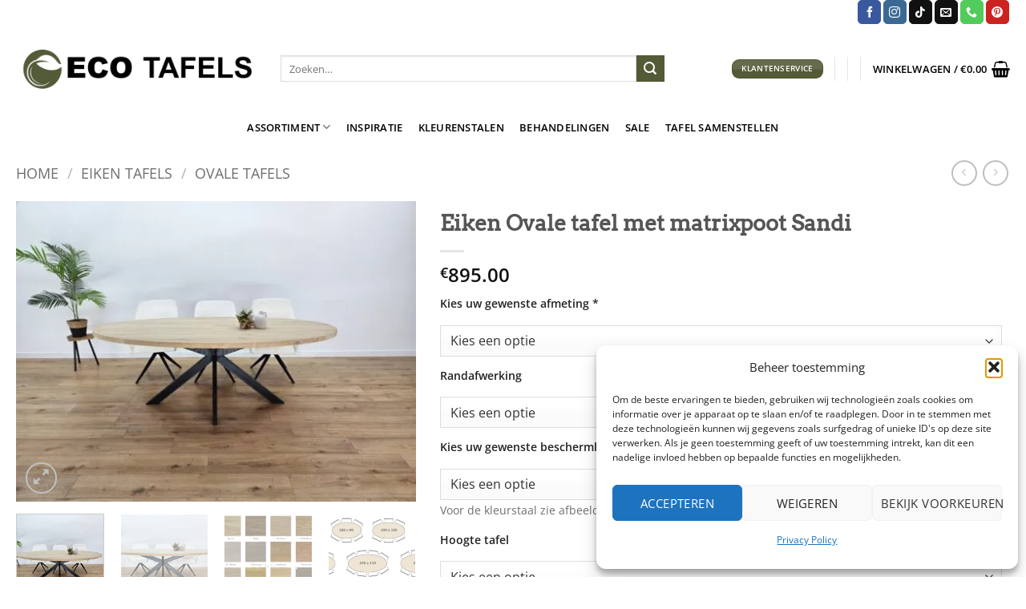

--- FILE ---
content_type: text/html; charset=UTF-8
request_url: https://ecotafels.nl/product/eiken-ovale-tafel-met-matrixpoot-sandi/
body_size: 42750
content:
<!DOCTYPE html>
<html lang="nl-NL" class="loading-site no-js">
<head>
	<meta charset="UTF-8" />
	<link rel="profile" href="http://gmpg.org/xfn/11" />
	<link rel="pingback" href="https://ecotafels.nl/xmlrpc.php" />

	<script>(function(html){html.className = html.className.replace(/\bno-js\b/,'js')})(document.documentElement);</script>
<link rel="dns-prefetch" href="https://optimizerwpc.b-cdn.net" /><link rel="preconnect" href="https://optimizerwpc.b-cdn.net"><link rel="preconnect" href="https://optimize-v2.b-cdn.net/"><link rel="dns-prefetch" href="//ecotafelsnlea275.zapwp.com" /><link rel="preconnect" href="https://ecotafelsnlea275.zapwp.com"><meta name='robots' content='index, follow, max-image-preview:large, max-snippet:-1, max-video-preview:-1' />
<meta name="viewport" content="width=device-width, initial-scale=1" />
	
	<title>Eiken Ovale tafel met matrixpoot Sandi - Eco tafels</title>
	<meta name="description" content="Ontdek de Eikenhout ovale tafel met Matrixpoot sandi: een robuuste en stijlvolle toevoeging aan je interieur. Perfect voor een moderne eetkamer." />
	<link rel="canonical" href="https://ecotafels.nl/product/eiken-ovale-tafel-met-matrixpoot-sandi/" />
	<meta property="og:locale" content="nl_NL" />
	<meta property="og:type" content="article" />
	<meta property="og:title" content="Eiken Ovale tafel met matrixpoot Sandi - Eco tafels" />
	<meta property="og:description" content="Ontdek de Eikenhout ovale tafel met Matrixpoot sandi: een robuuste en stijlvolle toevoeging aan je interieur. Perfect voor een moderne eetkamer." />
	<meta property="og:url" content="https://ecotafels.nl/product/eiken-ovale-tafel-met-matrixpoot-sandi/" />
	<meta property="og:site_name" content="Eco tafels" />
	<meta property="article:publisher" content="https://www.facebook.com/ecotafels" />
	<meta property="article:modified_time" content="2025-09-22T17:33:08+00:00" />
	<meta property="og:image" content="https://ecotafels.nl/wp-content/uploads/2024/03/Eiken-tafel-0534.jpg" />
	<meta property="og:image:width" content="1280" />
	<meta property="og:image:height" content="960" />
	<meta property="og:image:type" content="image/jpeg" />
	<meta name="twitter:card" content="summary_large_image" />
	<meta name="twitter:label1" content="Geschatte leestijd" />
	<meta name="twitter:data1" content="3 minuten" />
	<script type="application/ld+json" class="yoast-schema-graph">{"@context":"https://schema.org","@graph":[{"@type":"WebPage","@id":"https://ecotafels.nl/product/eiken-ovale-tafel-met-matrixpoot-sandi/","url":"https://ecotafels.nl/product/eiken-ovale-tafel-met-matrixpoot-sandi/","name":"Eiken Ovale tafel met matrixpoot Sandi - Eco tafels","isPartOf":{"@id":"https://ecotafels.nl/#website"},"primaryImageOfPage":{"@id":"https://ecotafels.nl/product/eiken-ovale-tafel-met-matrixpoot-sandi/#primaryimage"},"image":{"@id":"https://ecotafels.nl/product/eiken-ovale-tafel-met-matrixpoot-sandi/#primaryimage"},"thumbnailUrl":"https://ecotafels.nl/wp-content/uploads/2024/03/Eiken-tafel-0534.jpg","datePublished":"2024-03-26T13:17:05+00:00","dateModified":"2025-09-22T17:33:08+00:00","description":"Ontdek de Eikenhout ovale tafel met Matrixpoot sandi: een robuuste en stijlvolle toevoeging aan je interieur. Perfect voor een moderne eetkamer.","breadcrumb":{"@id":"https://ecotafels.nl/product/eiken-ovale-tafel-met-matrixpoot-sandi/#breadcrumb"},"inLanguage":"nl-NL","potentialAction":[{"@type":"ReadAction","target":["https://ecotafels.nl/product/eiken-ovale-tafel-met-matrixpoot-sandi/"]}]},{"@type":"ImageObject","inLanguage":"nl-NL","@id":"https://ecotafels.nl/product/eiken-ovale-tafel-met-matrixpoot-sandi/#primaryimage","url":"https://ecotafels.nl/wp-content/uploads/2024/03/Eiken-tafel-0534.jpg","contentUrl":"https://ecotafels.nl/wp-content/uploads/2024/03/Eiken-tafel-0534.jpg","width":1280,"height":960},{"@type":"BreadcrumbList","@id":"https://ecotafels.nl/product/eiken-ovale-tafel-met-matrixpoot-sandi/#breadcrumb","itemListElement":[{"@type":"ListItem","position":1,"name":"Home","item":"https://ecotafels.nl/"},{"@type":"ListItem","position":2,"name":"Shop","item":"https://ecotafels.nl/shop/"},{"@type":"ListItem","position":3,"name":"Eiken Ovale tafel met matrixpoot Sandi"}]},{"@type":"WebSite","@id":"https://ecotafels.nl/#website","url":"https://ecotafels.nl/","name":"Eco tafels","description":"Eco tafels","publisher":{"@id":"https://ecotafels.nl/#organization"},"potentialAction":[{"@type":"SearchAction","target":{"@type":"EntryPoint","urlTemplate":"https://ecotafels.nl/?s={search_term_string}"},"query-input":{"@type":"PropertyValueSpecification","valueRequired":true,"valueName":"search_term_string"}}],"inLanguage":"nl-NL"},{"@type":"Organization","@id":"https://ecotafels.nl/#organization","name":"ECO TAFELS","url":"https://ecotafels.nl/","logo":{"@type":"ImageObject","inLanguage":"nl-NL","@id":"https://ecotafels.nl/#/schema/logo/image/","url":"https://ecotafels.nl/wp-content/uploads/2021/07/logo-ecotafels.png","contentUrl":"https://ecotafels.nl/wp-content/uploads/2021/07/logo-ecotafels.png","width":355,"height":75,"caption":"ECO TAFELS"},"image":{"@id":"https://ecotafels.nl/#/schema/logo/image/"},"sameAs":["https://www.facebook.com/ecotafels","https://www.instagram.com/ecotafels/","https://nl.pinterest.com/ecotafels"]}]}</script>
	


<link rel='dns-prefetch' href='//www.googletagmanager.com' />
<link rel='prefetch' href='https://ecotafelsnlea275.zapwp.com/m:0/a:https://ecotafels.nl/wp-content/themes/flatsome/assets/js/flatsome.js?js_icv=415e8b' />
<link rel='prefetch' href='https://ecotafelsnlea275.zapwp.com/m:0/a:https://ecotafels.nl/wp-content/themes/flatsome/assets/js/chunk.slider.js?js_icv=415e8b' />
<link rel='prefetch' href='https://ecotafelsnlea275.zapwp.com/m:0/a:https://ecotafels.nl/wp-content/themes/flatsome/assets/js/chunk.popups.js?js_icv=415e8b' />
<link rel='prefetch' href='https://ecotafelsnlea275.zapwp.com/m:0/a:https://ecotafels.nl/wp-content/themes/flatsome/assets/js/chunk.tooltips.js?js_icv=415e8b' />
<link rel='prefetch' href='https://ecotafelsnlea275.zapwp.com/m:0/a:https://ecotafels.nl/wp-content/themes/flatsome/assets/js/woocommerce.js?js_icv=415e8b' />
<link rel="alternate" type="application/rss+xml" title="Eco tafels &raquo; feed" href="https://ecotafels.nl/feed/" />
<link rel="alternate" type="application/rss+xml" title="Eco tafels &raquo; reacties feed" href="https://ecotafels.nl/comments/feed/" />
<link rel="alternate" type="application/rss+xml" title="Eco tafels &raquo; Eiken Ovale tafel met matrixpoot Sandi reacties feed" href="https://ecotafels.nl/product/eiken-ovale-tafel-met-matrixpoot-sandi/feed/" />
<link rel="alternate" title="oEmbed (JSON)" type="application/json+oembed" href="https://ecotafels.nl/wp-json/oembed/1.0/embed?url=https%3A%2F%2Fecotafels.nl%2Fproduct%2Feiken-ovale-tafel-met-matrixpoot-sandi%2F" />
<link rel="alternate" title="oEmbed (XML)" type="text/xml+oembed" href="https://ecotafels.nl/wp-json/oembed/1.0/embed?url=https%3A%2F%2Fecotafels.nl%2Fproduct%2Feiken-ovale-tafel-met-matrixpoot-sandi%2F&#038;format=xml" />
<style id='wp-img-auto-sizes-contain-inline-css' type='text/css'>
img:is([sizes=auto i],[sizes^="auto," i]){contain-intrinsic-size:3000px 1500px}
/*# sourceURL=wp-img-auto-sizes-contain-inline-css */
</style>
<style id='wp-emoji-styles-inline-css' type='text/css'>

	img.wp-smiley, img.emoji {
		display: inline !important;
		border: none !important;
		box-shadow: none !important;
		height: 1em !important;
		width: 1em !important;
		margin: 0 0.07em !important;
		vertical-align: -0.1em !important;
		background: none !important;
		padding: 0 !important;
	}
/*# sourceURL=wp-emoji-styles-inline-css */
</style>
<style id='wp-block-library-inline-css' type='text/css'>
:root{--wp-block-synced-color:#7a00df;--wp-block-synced-color--rgb:122,0,223;--wp-bound-block-color:var(--wp-block-synced-color);--wp-editor-canvas-background:#ddd;--wp-admin-theme-color:#007cba;--wp-admin-theme-color--rgb:0,124,186;--wp-admin-theme-color-darker-10:#006ba1;--wp-admin-theme-color-darker-10--rgb:0,107,160.5;--wp-admin-theme-color-darker-20:#005a87;--wp-admin-theme-color-darker-20--rgb:0,90,135;--wp-admin-border-width-focus:2px}@media (min-resolution:192dpi){:root{--wp-admin-border-width-focus:1.5px}}.wp-element-button{cursor:pointer}:root .has-very-light-gray-background-color{background-color:#eee}:root .has-very-dark-gray-background-color{background-color:#313131}:root .has-very-light-gray-color{color:#eee}:root .has-very-dark-gray-color{color:#313131}:root .has-vivid-green-cyan-to-vivid-cyan-blue-gradient-background{background:linear-gradient(135deg,#00d084,#0693e3)}:root .has-purple-crush-gradient-background{background:linear-gradient(135deg,#34e2e4,#4721fb 50%,#ab1dfe)}:root .has-hazy-dawn-gradient-background{background:linear-gradient(135deg,#faaca8,#dad0ec)}:root .has-subdued-olive-gradient-background{background:linear-gradient(135deg,#fafae1,#67a671)}:root .has-atomic-cream-gradient-background{background:linear-gradient(135deg,#fdd79a,#004a59)}:root .has-nightshade-gradient-background{background:linear-gradient(135deg,#330968,#31cdcf)}:root .has-midnight-gradient-background{background:linear-gradient(135deg,#020381,#2874fc)}:root{--wp--preset--font-size--normal:16px;--wp--preset--font-size--huge:42px}.has-regular-font-size{font-size:1em}.has-larger-font-size{font-size:2.625em}.has-normal-font-size{font-size:var(--wp--preset--font-size--normal)}.has-huge-font-size{font-size:var(--wp--preset--font-size--huge)}.has-text-align-center{text-align:center}.has-text-align-left{text-align:left}.has-text-align-right{text-align:right}.has-fit-text{white-space:nowrap!important}#end-resizable-editor-section{display:none}.aligncenter{clear:both}.items-justified-left{justify-content:flex-start}.items-justified-center{justify-content:center}.items-justified-right{justify-content:flex-end}.items-justified-space-between{justify-content:space-between}.screen-reader-text{border:0;clip-path:inset(50%);height:1px;margin:-1px;overflow:hidden;padding:0;position:absolute;width:1px;word-wrap:normal!important}.screen-reader-text:focus{background-color:#ddd;clip-path:none;color:#444;display:block;font-size:1em;height:auto;left:5px;line-height:normal;padding:15px 23px 14px;text-decoration:none;top:5px;width:auto;z-index:100000}html :where(.has-border-color){border-style:solid}html :where([style*=border-top-color]){border-top-style:solid}html :where([style*=border-right-color]){border-right-style:solid}html :where([style*=border-bottom-color]){border-bottom-style:solid}html :where([style*=border-left-color]){border-left-style:solid}html :where([style*=border-width]){border-style:solid}html :where([style*=border-top-width]){border-top-style:solid}html :where([style*=border-right-width]){border-right-style:solid}html :where([style*=border-bottom-width]){border-bottom-style:solid}html :where([style*=border-left-width]){border-left-style:solid}html :where(img[class*=wp-image-]){height:auto;max-width:100%}:where(figure){margin:0 0 1em}html :where(.is-position-sticky){--wp-admin--admin-bar--position-offset:var(--wp-admin--admin-bar--height,0px)}@media screen and (max-width:600px){html :where(.is-position-sticky){--wp-admin--admin-bar--position-offset:0px}}

/*# sourceURL=wp-block-library-inline-css */
</style><link rel='stylesheet' id='wc-blocks-style-css' href='https://ecotafelsnlea275.zapwp.com/m:0/a:https://ecotafels.nl/wp-content/plugins/woocommerce/assets/client/blocks/wc-blocks.css?icv=b8e514' type='text/css' media='all' />
<style id='global-styles-inline-css' type='text/css'>
:root{--wp--preset--aspect-ratio--square: 1;--wp--preset--aspect-ratio--4-3: 4/3;--wp--preset--aspect-ratio--3-4: 3/4;--wp--preset--aspect-ratio--3-2: 3/2;--wp--preset--aspect-ratio--2-3: 2/3;--wp--preset--aspect-ratio--16-9: 16/9;--wp--preset--aspect-ratio--9-16: 9/16;--wp--preset--color--black: #000000;--wp--preset--color--cyan-bluish-gray: #abb8c3;--wp--preset--color--white: #ffffff;--wp--preset--color--pale-pink: #f78da7;--wp--preset--color--vivid-red: #cf2e2e;--wp--preset--color--luminous-vivid-orange: #ff6900;--wp--preset--color--luminous-vivid-amber: #fcb900;--wp--preset--color--light-green-cyan: #7bdcb5;--wp--preset--color--vivid-green-cyan: #00d084;--wp--preset--color--pale-cyan-blue: #8ed1fc;--wp--preset--color--vivid-cyan-blue: #0693e3;--wp--preset--color--vivid-purple: #9b51e0;--wp--preset--color--primary: #535a37;--wp--preset--color--secondary: #535a37;--wp--preset--color--success: #535a37;--wp--preset--color--alert: #b20000;--wp--preset--gradient--vivid-cyan-blue-to-vivid-purple: linear-gradient(135deg,rgb(6,147,227) 0%,rgb(155,81,224) 100%);--wp--preset--gradient--light-green-cyan-to-vivid-green-cyan: linear-gradient(135deg,rgb(122,220,180) 0%,rgb(0,208,130) 100%);--wp--preset--gradient--luminous-vivid-amber-to-luminous-vivid-orange: linear-gradient(135deg,rgb(252,185,0) 0%,rgb(255,105,0) 100%);--wp--preset--gradient--luminous-vivid-orange-to-vivid-red: linear-gradient(135deg,rgb(255,105,0) 0%,rgb(207,46,46) 100%);--wp--preset--gradient--very-light-gray-to-cyan-bluish-gray: linear-gradient(135deg,rgb(238,238,238) 0%,rgb(169,184,195) 100%);--wp--preset--gradient--cool-to-warm-spectrum: linear-gradient(135deg,rgb(74,234,220) 0%,rgb(151,120,209) 20%,rgb(207,42,186) 40%,rgb(238,44,130) 60%,rgb(251,105,98) 80%,rgb(254,248,76) 100%);--wp--preset--gradient--blush-light-purple: linear-gradient(135deg,rgb(255,206,236) 0%,rgb(152,150,240) 100%);--wp--preset--gradient--blush-bordeaux: linear-gradient(135deg,rgb(254,205,165) 0%,rgb(254,45,45) 50%,rgb(107,0,62) 100%);--wp--preset--gradient--luminous-dusk: linear-gradient(135deg,rgb(255,203,112) 0%,rgb(199,81,192) 50%,rgb(65,88,208) 100%);--wp--preset--gradient--pale-ocean: linear-gradient(135deg,rgb(255,245,203) 0%,rgb(182,227,212) 50%,rgb(51,167,181) 100%);--wp--preset--gradient--electric-grass: linear-gradient(135deg,rgb(202,248,128) 0%,rgb(113,206,126) 100%);--wp--preset--gradient--midnight: linear-gradient(135deg,rgb(2,3,129) 0%,rgb(40,116,252) 100%);--wp--preset--font-size--small: 13px;--wp--preset--font-size--medium: 20px;--wp--preset--font-size--large: 36px;--wp--preset--font-size--x-large: 42px;--wp--preset--spacing--20: 0.44rem;--wp--preset--spacing--30: 0.67rem;--wp--preset--spacing--40: 1rem;--wp--preset--spacing--50: 1.5rem;--wp--preset--spacing--60: 2.25rem;--wp--preset--spacing--70: 3.38rem;--wp--preset--spacing--80: 5.06rem;--wp--preset--shadow--natural: 6px 6px 9px rgba(0, 0, 0, 0.2);--wp--preset--shadow--deep: 12px 12px 50px rgba(0, 0, 0, 0.4);--wp--preset--shadow--sharp: 6px 6px 0px rgba(0, 0, 0, 0.2);--wp--preset--shadow--outlined: 6px 6px 0px -3px rgb(255, 255, 255), 6px 6px rgb(0, 0, 0);--wp--preset--shadow--crisp: 6px 6px 0px rgb(0, 0, 0);}:where(body) { margin: 0; }.wp-site-blocks > .alignleft { float: left; margin-right: 2em; }.wp-site-blocks > .alignright { float: right; margin-left: 2em; }.wp-site-blocks > .aligncenter { justify-content: center; margin-left: auto; margin-right: auto; }:where(.is-layout-flex){gap: 0.5em;}:where(.is-layout-grid){gap: 0.5em;}.is-layout-flow > .alignleft{float: left;margin-inline-start: 0;margin-inline-end: 2em;}.is-layout-flow > .alignright{float: right;margin-inline-start: 2em;margin-inline-end: 0;}.is-layout-flow > .aligncenter{margin-left: auto !important;margin-right: auto !important;}.is-layout-constrained > .alignleft{float: left;margin-inline-start: 0;margin-inline-end: 2em;}.is-layout-constrained > .alignright{float: right;margin-inline-start: 2em;margin-inline-end: 0;}.is-layout-constrained > .aligncenter{margin-left: auto !important;margin-right: auto !important;}.is-layout-constrained > :where(:not(.alignleft):not(.alignright):not(.alignfull)){margin-left: auto !important;margin-right: auto !important;}body .is-layout-flex{display: flex;}.is-layout-flex{flex-wrap: wrap;align-items: center;}.is-layout-flex > :is(*, div){margin: 0;}body .is-layout-grid{display: grid;}.is-layout-grid > :is(*, div){margin: 0;}body{padding-top: 0px;padding-right: 0px;padding-bottom: 0px;padding-left: 0px;}a:where(:not(.wp-element-button)){text-decoration: none;}:root :where(.wp-element-button, .wp-block-button__link){background-color: #32373c;border-width: 0;color: #fff;font-family: inherit;font-size: inherit;font-style: inherit;font-weight: inherit;letter-spacing: inherit;line-height: inherit;padding-top: calc(0.667em + 2px);padding-right: calc(1.333em + 2px);padding-bottom: calc(0.667em + 2px);padding-left: calc(1.333em + 2px);text-decoration: none;text-transform: inherit;}.has-black-color{color: var(--wp--preset--color--black) !important;}.has-cyan-bluish-gray-color{color: var(--wp--preset--color--cyan-bluish-gray) !important;}.has-white-color{color: var(--wp--preset--color--white) !important;}.has-pale-pink-color{color: var(--wp--preset--color--pale-pink) !important;}.has-vivid-red-color{color: var(--wp--preset--color--vivid-red) !important;}.has-luminous-vivid-orange-color{color: var(--wp--preset--color--luminous-vivid-orange) !important;}.has-luminous-vivid-amber-color{color: var(--wp--preset--color--luminous-vivid-amber) !important;}.has-light-green-cyan-color{color: var(--wp--preset--color--light-green-cyan) !important;}.has-vivid-green-cyan-color{color: var(--wp--preset--color--vivid-green-cyan) !important;}.has-pale-cyan-blue-color{color: var(--wp--preset--color--pale-cyan-blue) !important;}.has-vivid-cyan-blue-color{color: var(--wp--preset--color--vivid-cyan-blue) !important;}.has-vivid-purple-color{color: var(--wp--preset--color--vivid-purple) !important;}.has-primary-color{color: var(--wp--preset--color--primary) !important;}.has-secondary-color{color: var(--wp--preset--color--secondary) !important;}.has-success-color{color: var(--wp--preset--color--success) !important;}.has-alert-color{color: var(--wp--preset--color--alert) !important;}.has-black-background-color{background-color: var(--wp--preset--color--black) !important;}.has-cyan-bluish-gray-background-color{background-color: var(--wp--preset--color--cyan-bluish-gray) !important;}.has-white-background-color{background-color: var(--wp--preset--color--white) !important;}.has-pale-pink-background-color{background-color: var(--wp--preset--color--pale-pink) !important;}.has-vivid-red-background-color{background-color: var(--wp--preset--color--vivid-red) !important;}.has-luminous-vivid-orange-background-color{background-color: var(--wp--preset--color--luminous-vivid-orange) !important;}.has-luminous-vivid-amber-background-color{background-color: var(--wp--preset--color--luminous-vivid-amber) !important;}.has-light-green-cyan-background-color{background-color: var(--wp--preset--color--light-green-cyan) !important;}.has-vivid-green-cyan-background-color{background-color: var(--wp--preset--color--vivid-green-cyan) !important;}.has-pale-cyan-blue-background-color{background-color: var(--wp--preset--color--pale-cyan-blue) !important;}.has-vivid-cyan-blue-background-color{background-color: var(--wp--preset--color--vivid-cyan-blue) !important;}.has-vivid-purple-background-color{background-color: var(--wp--preset--color--vivid-purple) !important;}.has-primary-background-color{background-color: var(--wp--preset--color--primary) !important;}.has-secondary-background-color{background-color: var(--wp--preset--color--secondary) !important;}.has-success-background-color{background-color: var(--wp--preset--color--success) !important;}.has-alert-background-color{background-color: var(--wp--preset--color--alert) !important;}.has-black-border-color{border-color: var(--wp--preset--color--black) !important;}.has-cyan-bluish-gray-border-color{border-color: var(--wp--preset--color--cyan-bluish-gray) !important;}.has-white-border-color{border-color: var(--wp--preset--color--white) !important;}.has-pale-pink-border-color{border-color: var(--wp--preset--color--pale-pink) !important;}.has-vivid-red-border-color{border-color: var(--wp--preset--color--vivid-red) !important;}.has-luminous-vivid-orange-border-color{border-color: var(--wp--preset--color--luminous-vivid-orange) !important;}.has-luminous-vivid-amber-border-color{border-color: var(--wp--preset--color--luminous-vivid-amber) !important;}.has-light-green-cyan-border-color{border-color: var(--wp--preset--color--light-green-cyan) !important;}.has-vivid-green-cyan-border-color{border-color: var(--wp--preset--color--vivid-green-cyan) !important;}.has-pale-cyan-blue-border-color{border-color: var(--wp--preset--color--pale-cyan-blue) !important;}.has-vivid-cyan-blue-border-color{border-color: var(--wp--preset--color--vivid-cyan-blue) !important;}.has-vivid-purple-border-color{border-color: var(--wp--preset--color--vivid-purple) !important;}.has-primary-border-color{border-color: var(--wp--preset--color--primary) !important;}.has-secondary-border-color{border-color: var(--wp--preset--color--secondary) !important;}.has-success-border-color{border-color: var(--wp--preset--color--success) !important;}.has-alert-border-color{border-color: var(--wp--preset--color--alert) !important;}.has-vivid-cyan-blue-to-vivid-purple-gradient-background{background: var(--wp--preset--gradient--vivid-cyan-blue-to-vivid-purple) !important;}.has-light-green-cyan-to-vivid-green-cyan-gradient-background{background: var(--wp--preset--gradient--light-green-cyan-to-vivid-green-cyan) !important;}.has-luminous-vivid-amber-to-luminous-vivid-orange-gradient-background{background: var(--wp--preset--gradient--luminous-vivid-amber-to-luminous-vivid-orange) !important;}.has-luminous-vivid-orange-to-vivid-red-gradient-background{background: var(--wp--preset--gradient--luminous-vivid-orange-to-vivid-red) !important;}.has-very-light-gray-to-cyan-bluish-gray-gradient-background{background: var(--wp--preset--gradient--very-light-gray-to-cyan-bluish-gray) !important;}.has-cool-to-warm-spectrum-gradient-background{background: var(--wp--preset--gradient--cool-to-warm-spectrum) !important;}.has-blush-light-purple-gradient-background{background: var(--wp--preset--gradient--blush-light-purple) !important;}.has-blush-bordeaux-gradient-background{background: var(--wp--preset--gradient--blush-bordeaux) !important;}.has-luminous-dusk-gradient-background{background: var(--wp--preset--gradient--luminous-dusk) !important;}.has-pale-ocean-gradient-background{background: var(--wp--preset--gradient--pale-ocean) !important;}.has-electric-grass-gradient-background{background: var(--wp--preset--gradient--electric-grass) !important;}.has-midnight-gradient-background{background: var(--wp--preset--gradient--midnight) !important;}.has-small-font-size{font-size: var(--wp--preset--font-size--small) !important;}.has-medium-font-size{font-size: var(--wp--preset--font-size--medium) !important;}.has-large-font-size{font-size: var(--wp--preset--font-size--large) !important;}.has-x-large-font-size{font-size: var(--wp--preset--font-size--x-large) !important;}
/*# sourceURL=global-styles-inline-css */
</style>

<link rel='stylesheet' id='wp-components-css' href='https://ecotafelsnlea275.zapwp.com/m:0/a:https://ecotafels.nl/wp-includes/css/dist/components/style.min.css?icv=b8e514' type='text/css' media='all' />
<link rel='stylesheet' id='wp-preferences-css' href='https://ecotafelsnlea275.zapwp.com/m:0/a:https://ecotafels.nl/wp-includes/css/dist/preferences/style.min.css?icv=b8e514' type='text/css' media='all' />
<link rel='stylesheet' id='wp-block-editor-css' href='https://ecotafelsnlea275.zapwp.com/m:0/a:https://ecotafels.nl/wp-includes/css/dist/block-editor/style.min.css?icv=b8e514' type='text/css' media='all' />
<link rel='stylesheet' id='popup-maker-block-library-style-css' href='https://ecotafelsnlea275.zapwp.com/m:0/a:https://ecotafels.nl/wp-content/plugins/popup-maker/dist/packages/block-library-style.css?icv=b8e514' type='text/css' media='all' />
<link rel='stylesheet' id='contact-form-7-css' href='https://ecotafelsnlea275.zapwp.com/m:0/a:https://ecotafels.nl/wp-content/plugins/contact-form-7/includes/css/styles.css?icv=b8e514' type='text/css' media='all' />
<link rel='stylesheet' id='photoswipe-css' href='https://ecotafelsnlea275.zapwp.com/m:0/a:https://ecotafels.nl/wp-content/plugins/woocommerce/assets/css/photoswipe/photoswipe.min.css?icv=b8e514' type='text/css' media='all' />
<link rel='stylesheet' id='photoswipe-default-skin-css' href='https://ecotafelsnlea275.zapwp.com/m:0/a:https://ecotafels.nl/wp-content/plugins/woocommerce/assets/css/photoswipe/default-skin/default-skin.min.css?icv=b8e514' type='text/css' media='all' />
<style id='woocommerce-inline-inline-css' type='text/css'>
.woocommerce form .form-row .required { visibility: visible; }
/*# sourceURL=woocommerce-inline-inline-css */
</style>
<link rel='stylesheet' id='cmplz-general-css' href='https://ecotafels.nl/wp-content/plugins/complianz-gdpr/assets/css/cookieblocker.min.css?ver=1768220965' type='text/css' media='all' />
<link rel='stylesheet' id='grw-public-main-css-css' href='https://ecotafels.nl/wp-content/plugins/widget-google-reviews/assets/css/public-main.css?ver=6.9.1' type='text/css' media='all' />
<link rel='stylesheet' id='flatsome-main-css' href='https://ecotafelsnlea275.zapwp.com/m:0/a:https://ecotafels.nl/wp-content/themes/flatsome/assets/css/flatsome.css?icv=b8e514' type='text/css' media='all' />
<style id='flatsome-main-inline-css' type='text/css'>
@font-face {
				font-family: "fl-icons";
				font-display: block;
				src: url(https://ecotafelsnlea275.zapwp.com/m:0/a:https://ecotafels.nl/wp-content/themes/flatsome/assets/css/icons/fl-icons.eot);
				src:
					url(https://ecotafelsnlea275.zapwp.com/m:0/a:https://ecotafels.nl/wp-content/themes/flatsome/assets/css/icons/fl-icons.eot#iefix) format("embedded-opentype"),
					url(https://ecotafelsnlea275.zapwp.com/m:0/a:https://ecotafels.nl/wp-content/themes/flatsome/assets/css/icons/fl-icons.woff2) format("woff2"),
					url(https://ecotafelsnlea275.zapwp.com/m:0/a:https://ecotafels.nl/wp-content/themes/flatsome/assets/css/icons/fl-icons.ttf) format("truetype"),
					url(https://ecotafelsnlea275.zapwp.com/m:0/a:https://ecotafels.nl/wp-content/themes/flatsome/assets/css/icons/fl-icons.woff) format("woff"),
					url(https://ecotafelsnlea275.zapwp.com/m:0/a:https://ecotafels.nl/wp-content/themes/flatsome/assets/css/icons/fl-icons.svg) format("svg");
			}
/*# sourceURL=flatsome-main-inline-css */
</style>
<link rel='stylesheet' id='flatsome-shop-css' href='https://ecotafelsnlea275.zapwp.com/m:0/a:https://ecotafels.nl/wp-content/themes/flatsome/assets/css/flatsome-shop.css?icv=b8e514' type='text/css' media='all' />
<link rel='stylesheet' id='flatsome-style-css' href='https://ecotafelsnlea275.zapwp.com/m:0/a:https://ecotafels.nl/wp-content/themes/flatsome-child/style.css?icv=b8e514' type='text/css' media='all' />
<link rel='stylesheet' id='wapf-frontend-css' href='https://ecotafelsnlea275.zapwp.com/m:0/a:https://ecotafels.nl/wp-content/plugins/advanced-product-fields-for-woocommerce-pro/assets/css/frontend.min.css?icv=b8e514' type='text/css' media='all' />
<script type="text/javascript">var n489D_vars={"triggerDomEvent":"true", "delayOn":"false", "triggerElementor":"true", "linkPreload":"false", "excludeLink":["add-to-cart"]};</script><script type="text/javascript" src="https://optimizerwpc.b-cdn.net/optimize.js?ic_ver=b8e514" defer></script><script type="text/javascript" id="woocommerce-google-analytics-integration-gtag-js-after">
/* <![CDATA[ */
/* Google Analytics for WooCommerce (gtag.js) */
					window.dataLayer = window.dataLayer || [];
					function gtag(){dataLayer.push(arguments);}
					// Set up default consent state.
					for ( const mode of [{"analytics_storage":"denied","ad_storage":"denied","ad_user_data":"denied","ad_personalization":"denied","region":["AT","BE","BG","HR","CY","CZ","DK","EE","FI","FR","DE","GR","HU","IS","IE","IT","LV","LI","LT","LU","MT","NL","NO","PL","PT","RO","SK","SI","ES","SE","GB","CH"]}] || [] ) {
						gtag( "consent", "default", { "wait_for_update": 500, ...mode } );
					}
					gtag("js", new Date());
					gtag("set", "developer_id.dOGY3NW", true);
					gtag("config", "G-L1X93SDBRP", {"track_404":true,"allow_google_signals":true,"logged_in":false,"linker":{"domains":[],"allow_incoming":false},"custom_map":{"dimension1":"logged_in"}});
//# sourceURL=woocommerce-google-analytics-integration-gtag-js-after
/* ]]> */
</script>
<script type="text/javascript" id="wpcompress-aio-js-extra">
/* <![CDATA[ */
var ngf298gh738qwbdh0s87v_vars = {"zoneName":"ecotafelsnlea275.zapwp.com","siteurl":"https://ecotafels.nl","ajaxurl":"https://ecotafels.nl/wp-admin/admin-ajax.php","spinner":"https://ecotafels.nl/wp-content/plugins/wp-compress-image-optimizer/assets/images/spinner.svg","lazy_enabled":"false","background_sizing":"false","webp_enabled":"true","retina_enabled":"true","force_retina":"false","exif_enabled":"false","adaptive_enabled":"false","js_debug":"","slider_compatibility":null,"triggerDomEvent":"0"};
//# sourceURL=wpcompress-aio-js-extra
/* ]]> */
</script>
<script type="text/javascript" src="https://ecotafelsnlea275.zapwp.com/m:0/a:https://ecotafels.nl/wp-content/plugins/wp-compress-image-optimizer/assets/js/dist/optimizer.adaptive.pixel.min.js?js_icv=415e8b" id="wpcompress-aio-js"></script>
<script type="text/javascript" src="https://ecotafelsnlea275.zapwp.com/m:0/a:https://ecotafels.nl/wp-includes/js/jquery/jquery.min.js?js_icv=415e8b" id="jquery-core-js"></script>
<script type="text/javascript" src="https://ecotafelsnlea275.zapwp.com/m:0/a:https://ecotafels.nl/wp-includes/js/jquery/jquery-migrate.min.js?js_icv=415e8b" id="jquery-migrate-js"></script>
<script type="text/javascript" src="https://ecotafelsnlea275.zapwp.com/m:0/a:https://ecotafels.nl/wp-content/plugins/woocommerce/assets/js/jquery-blockui/jquery.blockUI.min.js?js_icv=415e8b" id="wc-jquery-blockui-js" data-wp-strategy="defer"></script>
<script type="text/javascript" id="wc-add-to-cart-js-extra">
/* <![CDATA[ */
var wc_add_to_cart_params = {"ajax_url":"/wp-admin/admin-ajax.php","wc_ajax_url":"/?wc-ajax=%%endpoint%%","i18n_view_cart":"Bekijk winkelwagen","cart_url":"https://ecotafels.nl/cart/","is_cart":"","cart_redirect_after_add":"no"};
//# sourceURL=wc-add-to-cart-js-extra
/* ]]> */
</script>
<script type="text/javascript" src="https://ecotafelsnlea275.zapwp.com/m:0/a:https://ecotafels.nl/wp-content/plugins/woocommerce/assets/js/frontend/add-to-cart.min.js?js_icv=415e8b" id="wc-add-to-cart-js" defer="defer" data-wp-strategy="defer"></script>
<script type="text/javascript" src="https://ecotafelsnlea275.zapwp.com/m:0/a:https://ecotafels.nl/wp-content/plugins/woocommerce/assets/js/photoswipe/photoswipe.min.js?js_icv=415e8b" id="wc-photoswipe-js" defer="defer" data-wp-strategy="defer"></script>
<script type="text/javascript" src="https://ecotafelsnlea275.zapwp.com/m:0/a:https://ecotafels.nl/wp-content/plugins/woocommerce/assets/js/photoswipe/photoswipe-ui-default.min.js?js_icv=415e8b" id="wc-photoswipe-ui-default-js" defer="defer" data-wp-strategy="defer"></script>
<script type="text/javascript" id="wc-single-product-js-extra">
/* <![CDATA[ */
var wc_single_product_params = {"i18n_required_rating_text":"Selecteer een waardering","i18n_rating_options":["1 van de 5 sterren","2 van de 5 sterren","3 van de 5 sterren","4 van de 5 sterren","5 van de 5 sterren"],"i18n_product_gallery_trigger_text":"Afbeeldinggalerij in volledig scherm bekijken","review_rating_required":"yes","flexslider":{"rtl":false,"animation":"slide","smoothHeight":true,"directionNav":false,"controlNav":"thumbnails","slideshow":false,"animationSpeed":500,"animationLoop":false,"allowOneSlide":false},"zoom_enabled":"","zoom_options":[],"photoswipe_enabled":"1","photoswipe_options":{"shareEl":false,"closeOnScroll":false,"history":false,"hideAnimationDuration":0,"showAnimationDuration":0},"flexslider_enabled":""};
//# sourceURL=wc-single-product-js-extra
/* ]]> */
</script>
<script type="text/javascript" src="https://ecotafelsnlea275.zapwp.com/m:0/a:https://ecotafels.nl/wp-content/plugins/woocommerce/assets/js/frontend/single-product.min.js?js_icv=415e8b" id="wc-single-product-js" defer="defer" data-wp-strategy="defer"></script>
<script type="text/javascript" src="https://ecotafels.nl/wp-content/plugins/woocommerce/assets/js/js-cookie/js.cookie.min.js?ver=2.1.4-wc.10.4.3" id="wc-js-cookie-js" data-wp-strategy="defer"></script>
<script type="text/javascript" defer="defer" src="https://ecotafels.nl/wp-content/plugins/widget-google-reviews/assets/js/public-main.js?ver=6.9.1" id="grw-public-main-js-js"></script>
<link rel="https://api.w.org/" href="https://ecotafels.nl/wp-json/" /><link rel="alternate" title="JSON" type="application/json" href="https://ecotafels.nl/wp-json/wp/v2/product/3107" /><link rel="EditURI" type="application/rsd+xml" title="RSD" href="https://ecotafels.nl/xmlrpc.php?rsd" />
<meta name="generator" content="WordPress 6.9" />
<meta name="generator" content="WooCommerce 10.4.3" />
<link rel='shortlink' href='https://ecotafels.nl/?p=3107' />
<meta name="p:domain_verify" content="646946aec6bf99e5210acab8d0fe4cd1"/>

			<style>.cmplz-hidden {
					display: none !important;
				}</style><meta name="pinterest-rich-pin" content="false" />
<meta name="google-site-verification" content="5yla1DfeF-adfTX06HsppO7q6lHIS-ufSRh5xm8PSKo" />
<meta name="google-site-verification" content="dHK-KPuLDZxQAvnzKBo5fuI0ubCAMvSDnBY8H3FjLNg" />

<script>
  gtag('event', 'conversion', {
      'send_to': 'AW-17591857802/GVygCO_QpKAbEIrlucRB',
      'value': 1.0,
      'currency': 'EUR',
      'transaction_id': ''
  });
</script>	<noscript><style>.woocommerce-product-gallery{ opacity: 1 !important; }</style></noscript>
	

<script data-service="facebook" data-category="marketing" type="text/plain">
!function(f,b,e,v,n,t,s){if(f.fbq)return;n=f.fbq=function(){n.callMethod?
n.callMethod.apply(n,arguments):n.queue.push(arguments)};if(!f._fbq)f._fbq=n;
n.push=n;n.loaded=!0;n.version='2.0';n.queue=[];t=b.createElement(e);t.async=!0;
t.src=v;s=b.getElementsByTagName(e)[0];s.parentNode.insertBefore(t,s)}(window,
document,'script','https://connect.facebook.net/en_US/fbevents.js');
</script>

<script data-service="facebook" data-category="marketing" type="text/plain">var url = window.location.origin + '?ob=open-bridge';
            fbq('set', 'openbridge', '1791197297886157', url);
fbq('init', '1791197297886157', {}, {
    "agent": "wordpress-6.9-4.1.5"
})</script><script data-service="facebook" data-category="marketing" type="text/plain">
    fbq('track', 'PageView', []);
  </script><meta name="p:domain_verify" content="646946aec6bf99e5210acab8d0fe4cd1"/><link rel="icon" href="https://ecotafelsnlea275.zapwp.com/q:i/r:0/wp:1/w:1/u:https://ecotafels.nl/wp-content/uploads/2021/12/favicon.png" sizes="32x32" />
<link rel="icon" href="https://ecotafelsnlea275.zapwp.com/q:i/r:0/wp:1/w:1/u:https://ecotafels.nl/wp-content/uploads/2021/12/favicon.png" sizes="192x192" />
<link rel="apple-touch-icon" href="https://ecotafelsnlea275.zapwp.com/q:i/r:0/wp:1/w:1/u:https://ecotafels.nl/wp-content/uploads/2021/12/favicon.png" />
<meta name="msapplication-TileImage" content="https://ecotafelsnlea275.zapwp.com/q:i/r:0/wp:1/w:1/u:https://ecotafels.nl/wp-content/uploads/2021/12/favicon.png" />
<style id="custom-css" type="text/css">:root {--primary-color: #535a37;--fs-color-primary: #535a37;--fs-color-secondary: #535a37;--fs-color-success: #535a37;--fs-color-alert: #b20000;--fs-color-base: #4a4a4a;--fs-experimental-link-color: #334862;--fs-experimental-link-color-hover: #111;}.tooltipster-base {--tooltip-color: #fff;--tooltip-bg-color: #000;}.off-canvas-right .mfp-content, .off-canvas-left .mfp-content {--drawer-width: 300px;}.off-canvas .mfp-content.off-canvas-cart {--drawer-width: 360px;}.container-width, .full-width .ubermenu-nav, .container, .row{max-width: 1270px}.row.row-collapse{max-width: 1240px}.row.row-small{max-width: 1262.5px}.row.row-large{max-width: 1300px}.header-main{height: 111px}#logo img{max-height: 111px}#logo{width:300px;}.header-bottom{min-height: 35px}.header-top{min-height: 30px}.transparent .header-main{height: 90px}.transparent #logo img{max-height: 90px}.has-transparent + .page-title:first-of-type,.has-transparent + #main > .page-title,.has-transparent + #main > div > .page-title,.has-transparent + #main .page-header-wrapper:first-of-type .page-title{padding-top: 170px;}.header.show-on-scroll,.stuck .header-main{height:70px!important}.stuck #logo img{max-height: 70px!important}.search-form{ width: 85%;}.header-bg-color {background-color: #ffffff}.header-bottom {background-color: #ffffff}.top-bar-nav > li > a{line-height: 16px }.header-main .nav > li > a{line-height: 16px }.stuck .header-main .nav > li > a{line-height: 50px }.header-bottom-nav > li > a{line-height: 32px }@media (max-width: 549px) {.header-main{height: 70px}#logo img{max-height: 70px}}.nav-dropdown{font-size:100%}.header-top{background-color:#ffffff!important;}body{font-family: "Open Sans", sans-serif;}.nav > li > a {font-family: "Open Sans", sans-serif;}.mobile-sidebar-levels-2 .nav > li > ul > li > a {font-family: "Open Sans", sans-serif;}.nav > li > a,.mobile-sidebar-levels-2 .nav > li > ul > li > a {font-weight: 600;font-style: normal;}h1,h2,h3,h4,h5,h6,.heading-font, .off-canvas-center .nav-sidebar.nav-vertical > li > a{font-family: Arvo, sans-serif;}.alt-font{font-family: "Dancing Script", sans-serif;}.alt-font {font-weight: 400!important;font-style: normal!important;}.header:not(.transparent) .header-bottom-nav.nav > li > a{color: #000000;}.header:not(.transparent) .header-bottom-nav.nav > li > a:hover,.header:not(.transparent) .header-bottom-nav.nav > li.active > a,.header:not(.transparent) .header-bottom-nav.nav > li.current > a,.header:not(.transparent) .header-bottom-nav.nav > li > a.active,.header:not(.transparent) .header-bottom-nav.nav > li > a.current{color: #81d742;}.header-bottom-nav.nav-line-bottom > li > a:before,.header-bottom-nav.nav-line-grow > li > a:before,.header-bottom-nav.nav-line > li > a:before,.header-bottom-nav.nav-box > li > a:hover,.header-bottom-nav.nav-box > li.active > a,.header-bottom-nav.nav-pills > li > a:hover,.header-bottom-nav.nav-pills > li.active > a{color:#FFF!important;background-color: #81d742;}.has-equal-box-heights .box-image {padding-top: 100%;}.shop-page-title.featured-title .title-bg{ background-image: url(https://ecotafelsnlea275.zapwp.com/q:i/r:0/wp:1/w:1/u:https://ecotafels.nl/wp-content/uploads/2024/03/Eiken-tafel-0534.jpg)!important;}@media screen and (min-width: 550px){.products .box-vertical .box-image{min-width: 247px!important;width: 247px!important;}}.footer-1{background-color: #EFEFEF}.footer-2{background-color: #FFFFFF}.absolute-footer, html{background-color: #ffffff}.page-title-small + main .product-container > .row{padding-top:0;}.nav-vertical-fly-out > li + li {border-top-width: 1px; border-top-style: solid;}.label-new.menu-item > a:after{content:"Nieuw";}.label-hot.menu-item > a:after{content:"Hot";}.label-sale.menu-item > a:after{content:"Aanbieding";}.label-popular.menu-item > a:after{content:"Populair";}</style>		<style type="text/css" id="wp-custom-css">
			.nav>li>a, .nav-dropdown>li>a, {
    color: rgb(255 255 255 / 85%);
}
span.header-cart-title {
    color: black;
}
i.icon-shopping-basket {
    color: black;
}
.button, button, input, textarea, select, fieldset {
    margin-bottom: -0.2em;
}		</style>
		<style id="kirki-inline-styles">/* latin */
@font-face {
  font-family: 'Arvo';
  font-style: normal;
  font-weight: 400;
  font-display: swap;
  src: url(https://ecotafelsnlea275.zapwp.com/m:0/a:https://ecotafels.nl/wp-content/fonts/arvo/tDbD2oWUg0MKqScQ7Q.woff2) format('woff2');
  unicode-range: U+0000-00FF, U+0131, U+0152-0153, U+02BB-02BC, U+02C6, U+02DA, U+02DC, U+0304, U+0308, U+0329, U+2000-206F, U+20AC, U+2122, U+2191, U+2193, U+2212, U+2215, U+FEFF, U+FFFD;
}/* cyrillic-ext */
@font-face {
  font-family: 'Open Sans';
  font-style: normal;
  font-weight: 400;
  font-stretch: 100%;
  font-display: swap;
  src: url(https://ecotafelsnlea275.zapwp.com/m:0/a:https://ecotafels.nl/wp-content/fonts/open-sans/memvYaGs126MiZpBA-UvWbX2vVnXBbObj2OVTSKmu1aB.woff2) format('woff2');
  unicode-range: U+0460-052F, U+1C80-1C8A, U+20B4, U+2DE0-2DFF, U+A640-A69F, U+FE2E-FE2F;
}
/* cyrillic */
@font-face {
  font-family: 'Open Sans';
  font-style: normal;
  font-weight: 400;
  font-stretch: 100%;
  font-display: swap;
  src: url(https://ecotafelsnlea275.zapwp.com/m:0/a:https://ecotafels.nl/wp-content/fonts/open-sans/memvYaGs126MiZpBA-UvWbX2vVnXBbObj2OVTSumu1aB.woff2) format('woff2');
  unicode-range: U+0301, U+0400-045F, U+0490-0491, U+04B0-04B1, U+2116;
}
/* greek-ext */
@font-face {
  font-family: 'Open Sans';
  font-style: normal;
  font-weight: 400;
  font-stretch: 100%;
  font-display: swap;
  src: url(https://ecotafelsnlea275.zapwp.com/m:0/a:https://ecotafels.nl/wp-content/fonts/open-sans/memvYaGs126MiZpBA-UvWbX2vVnXBbObj2OVTSOmu1aB.woff2) format('woff2');
  unicode-range: U+1F00-1FFF;
}
/* greek */
@font-face {
  font-family: 'Open Sans';
  font-style: normal;
  font-weight: 400;
  font-stretch: 100%;
  font-display: swap;
  src: url(https://ecotafelsnlea275.zapwp.com/m:0/a:https://ecotafels.nl/wp-content/fonts/open-sans/memvYaGs126MiZpBA-UvWbX2vVnXBbObj2OVTSymu1aB.woff2) format('woff2');
  unicode-range: U+0370-0377, U+037A-037F, U+0384-038A, U+038C, U+038E-03A1, U+03A3-03FF;
}
/* hebrew */
@font-face {
  font-family: 'Open Sans';
  font-style: normal;
  font-weight: 400;
  font-stretch: 100%;
  font-display: swap;
  src: url(https://ecotafelsnlea275.zapwp.com/m:0/a:https://ecotafels.nl/wp-content/fonts/open-sans/memvYaGs126MiZpBA-UvWbX2vVnXBbObj2OVTS2mu1aB.woff2) format('woff2');
  unicode-range: U+0307-0308, U+0590-05FF, U+200C-2010, U+20AA, U+25CC, U+FB1D-FB4F;
}
/* math */
@font-face {
  font-family: 'Open Sans';
  font-style: normal;
  font-weight: 400;
  font-stretch: 100%;
  font-display: swap;
  src: url(https://ecotafelsnlea275.zapwp.com/m:0/a:https://ecotafels.nl/wp-content/fonts/open-sans/memvYaGs126MiZpBA-UvWbX2vVnXBbObj2OVTVOmu1aB.woff2) format('woff2');
  unicode-range: U+0302-0303, U+0305, U+0307-0308, U+0310, U+0312, U+0315, U+031A, U+0326-0327, U+032C, U+032F-0330, U+0332-0333, U+0338, U+033A, U+0346, U+034D, U+0391-03A1, U+03A3-03A9, U+03B1-03C9, U+03D1, U+03D5-03D6, U+03F0-03F1, U+03F4-03F5, U+2016-2017, U+2034-2038, U+203C, U+2040, U+2043, U+2047, U+2050, U+2057, U+205F, U+2070-2071, U+2074-208E, U+2090-209C, U+20D0-20DC, U+20E1, U+20E5-20EF, U+2100-2112, U+2114-2115, U+2117-2121, U+2123-214F, U+2190, U+2192, U+2194-21AE, U+21B0-21E5, U+21F1-21F2, U+21F4-2211, U+2213-2214, U+2216-22FF, U+2308-230B, U+2310, U+2319, U+231C-2321, U+2336-237A, U+237C, U+2395, U+239B-23B7, U+23D0, U+23DC-23E1, U+2474-2475, U+25AF, U+25B3, U+25B7, U+25BD, U+25C1, U+25CA, U+25CC, U+25FB, U+266D-266F, U+27C0-27FF, U+2900-2AFF, U+2B0E-2B11, U+2B30-2B4C, U+2BFE, U+3030, U+FF5B, U+FF5D, U+1D400-1D7FF, U+1EE00-1EEFF;
}
/* symbols */
@font-face {
  font-family: 'Open Sans';
  font-style: normal;
  font-weight: 400;
  font-stretch: 100%;
  font-display: swap;
  src: url(https://ecotafelsnlea275.zapwp.com/m:0/a:https://ecotafels.nl/wp-content/fonts/open-sans/memvYaGs126MiZpBA-UvWbX2vVnXBbObj2OVTUGmu1aB.woff2) format('woff2');
  unicode-range: U+0001-000C, U+000E-001F, U+007F-009F, U+20DD-20E0, U+20E2-20E4, U+2150-218F, U+2190, U+2192, U+2194-2199, U+21AF, U+21E6-21F0, U+21F3, U+2218-2219, U+2299, U+22C4-22C6, U+2300-243F, U+2440-244A, U+2460-24FF, U+25A0-27BF, U+2800-28FF, U+2921-2922, U+2981, U+29BF, U+29EB, U+2B00-2BFF, U+4DC0-4DFF, U+FFF9-FFFB, U+10140-1018E, U+10190-1019C, U+101A0, U+101D0-101FD, U+102E0-102FB, U+10E60-10E7E, U+1D2C0-1D2D3, U+1D2E0-1D37F, U+1F000-1F0FF, U+1F100-1F1AD, U+1F1E6-1F1FF, U+1F30D-1F30F, U+1F315, U+1F31C, U+1F31E, U+1F320-1F32C, U+1F336, U+1F378, U+1F37D, U+1F382, U+1F393-1F39F, U+1F3A7-1F3A8, U+1F3AC-1F3AF, U+1F3C2, U+1F3C4-1F3C6, U+1F3CA-1F3CE, U+1F3D4-1F3E0, U+1F3ED, U+1F3F1-1F3F3, U+1F3F5-1F3F7, U+1F408, U+1F415, U+1F41F, U+1F426, U+1F43F, U+1F441-1F442, U+1F444, U+1F446-1F449, U+1F44C-1F44E, U+1F453, U+1F46A, U+1F47D, U+1F4A3, U+1F4B0, U+1F4B3, U+1F4B9, U+1F4BB, U+1F4BF, U+1F4C8-1F4CB, U+1F4D6, U+1F4DA, U+1F4DF, U+1F4E3-1F4E6, U+1F4EA-1F4ED, U+1F4F7, U+1F4F9-1F4FB, U+1F4FD-1F4FE, U+1F503, U+1F507-1F50B, U+1F50D, U+1F512-1F513, U+1F53E-1F54A, U+1F54F-1F5FA, U+1F610, U+1F650-1F67F, U+1F687, U+1F68D, U+1F691, U+1F694, U+1F698, U+1F6AD, U+1F6B2, U+1F6B9-1F6BA, U+1F6BC, U+1F6C6-1F6CF, U+1F6D3-1F6D7, U+1F6E0-1F6EA, U+1F6F0-1F6F3, U+1F6F7-1F6FC, U+1F700-1F7FF, U+1F800-1F80B, U+1F810-1F847, U+1F850-1F859, U+1F860-1F887, U+1F890-1F8AD, U+1F8B0-1F8BB, U+1F8C0-1F8C1, U+1F900-1F90B, U+1F93B, U+1F946, U+1F984, U+1F996, U+1F9E9, U+1FA00-1FA6F, U+1FA70-1FA7C, U+1FA80-1FA89, U+1FA8F-1FAC6, U+1FACE-1FADC, U+1FADF-1FAE9, U+1FAF0-1FAF8, U+1FB00-1FBFF;
}
/* vietnamese */
@font-face {
  font-family: 'Open Sans';
  font-style: normal;
  font-weight: 400;
  font-stretch: 100%;
  font-display: swap;
  src: url(https://ecotafelsnlea275.zapwp.com/m:0/a:https://ecotafels.nl/wp-content/fonts/open-sans/memvYaGs126MiZpBA-UvWbX2vVnXBbObj2OVTSCmu1aB.woff2) format('woff2');
  unicode-range: U+0102-0103, U+0110-0111, U+0128-0129, U+0168-0169, U+01A0-01A1, U+01AF-01B0, U+0300-0301, U+0303-0304, U+0308-0309, U+0323, U+0329, U+1EA0-1EF9, U+20AB;
}
/* latin-ext */
@font-face {
  font-family: 'Open Sans';
  font-style: normal;
  font-weight: 400;
  font-stretch: 100%;
  font-display: swap;
  src: url(https://ecotafelsnlea275.zapwp.com/m:0/a:https://ecotafels.nl/wp-content/fonts/open-sans/memvYaGs126MiZpBA-UvWbX2vVnXBbObj2OVTSGmu1aB.woff2) format('woff2');
  unicode-range: U+0100-02BA, U+02BD-02C5, U+02C7-02CC, U+02CE-02D7, U+02DD-02FF, U+0304, U+0308, U+0329, U+1D00-1DBF, U+1E00-1E9F, U+1EF2-1EFF, U+2020, U+20A0-20AB, U+20AD-20C0, U+2113, U+2C60-2C7F, U+A720-A7FF;
}
/* latin */
@font-face {
  font-family: 'Open Sans';
  font-style: normal;
  font-weight: 400;
  font-stretch: 100%;
  font-display: swap;
  src: url(https://ecotafelsnlea275.zapwp.com/m:0/a:https://ecotafels.nl/wp-content/fonts/open-sans/memvYaGs126MiZpBA-UvWbX2vVnXBbObj2OVTS-muw.woff2) format('woff2');
  unicode-range: U+0000-00FF, U+0131, U+0152-0153, U+02BB-02BC, U+02C6, U+02DA, U+02DC, U+0304, U+0308, U+0329, U+2000-206F, U+20AC, U+2122, U+2191, U+2193, U+2212, U+2215, U+FEFF, U+FFFD;
}
/* cyrillic-ext */
@font-face {
  font-family: 'Open Sans';
  font-style: normal;
  font-weight: 600;
  font-stretch: 100%;
  font-display: swap;
  src: url(https://ecotafelsnlea275.zapwp.com/m:0/a:https://ecotafels.nl/wp-content/fonts/open-sans/memvYaGs126MiZpBA-UvWbX2vVnXBbObj2OVTSKmu1aB.woff2) format('woff2');
  unicode-range: U+0460-052F, U+1C80-1C8A, U+20B4, U+2DE0-2DFF, U+A640-A69F, U+FE2E-FE2F;
}
/* cyrillic */
@font-face {
  font-family: 'Open Sans';
  font-style: normal;
  font-weight: 600;
  font-stretch: 100%;
  font-display: swap;
  src: url(https://ecotafelsnlea275.zapwp.com/m:0/a:https://ecotafels.nl/wp-content/fonts/open-sans/memvYaGs126MiZpBA-UvWbX2vVnXBbObj2OVTSumu1aB.woff2) format('woff2');
  unicode-range: U+0301, U+0400-045F, U+0490-0491, U+04B0-04B1, U+2116;
}
/* greek-ext */
@font-face {
  font-family: 'Open Sans';
  font-style: normal;
  font-weight: 600;
  font-stretch: 100%;
  font-display: swap;
  src: url(https://ecotafelsnlea275.zapwp.com/m:0/a:https://ecotafels.nl/wp-content/fonts/open-sans/memvYaGs126MiZpBA-UvWbX2vVnXBbObj2OVTSOmu1aB.woff2) format('woff2');
  unicode-range: U+1F00-1FFF;
}
/* greek */
@font-face {
  font-family: 'Open Sans';
  font-style: normal;
  font-weight: 600;
  font-stretch: 100%;
  font-display: swap;
  src: url(https://ecotafelsnlea275.zapwp.com/m:0/a:https://ecotafels.nl/wp-content/fonts/open-sans/memvYaGs126MiZpBA-UvWbX2vVnXBbObj2OVTSymu1aB.woff2) format('woff2');
  unicode-range: U+0370-0377, U+037A-037F, U+0384-038A, U+038C, U+038E-03A1, U+03A3-03FF;
}
/* hebrew */
@font-face {
  font-family: 'Open Sans';
  font-style: normal;
  font-weight: 600;
  font-stretch: 100%;
  font-display: swap;
  src: url(https://ecotafelsnlea275.zapwp.com/m:0/a:https://ecotafels.nl/wp-content/fonts/open-sans/memvYaGs126MiZpBA-UvWbX2vVnXBbObj2OVTS2mu1aB.woff2) format('woff2');
  unicode-range: U+0307-0308, U+0590-05FF, U+200C-2010, U+20AA, U+25CC, U+FB1D-FB4F;
}
/* math */
@font-face {
  font-family: 'Open Sans';
  font-style: normal;
  font-weight: 600;
  font-stretch: 100%;
  font-display: swap;
  src: url(https://ecotafelsnlea275.zapwp.com/m:0/a:https://ecotafels.nl/wp-content/fonts/open-sans/memvYaGs126MiZpBA-UvWbX2vVnXBbObj2OVTVOmu1aB.woff2) format('woff2');
  unicode-range: U+0302-0303, U+0305, U+0307-0308, U+0310, U+0312, U+0315, U+031A, U+0326-0327, U+032C, U+032F-0330, U+0332-0333, U+0338, U+033A, U+0346, U+034D, U+0391-03A1, U+03A3-03A9, U+03B1-03C9, U+03D1, U+03D5-03D6, U+03F0-03F1, U+03F4-03F5, U+2016-2017, U+2034-2038, U+203C, U+2040, U+2043, U+2047, U+2050, U+2057, U+205F, U+2070-2071, U+2074-208E, U+2090-209C, U+20D0-20DC, U+20E1, U+20E5-20EF, U+2100-2112, U+2114-2115, U+2117-2121, U+2123-214F, U+2190, U+2192, U+2194-21AE, U+21B0-21E5, U+21F1-21F2, U+21F4-2211, U+2213-2214, U+2216-22FF, U+2308-230B, U+2310, U+2319, U+231C-2321, U+2336-237A, U+237C, U+2395, U+239B-23B7, U+23D0, U+23DC-23E1, U+2474-2475, U+25AF, U+25B3, U+25B7, U+25BD, U+25C1, U+25CA, U+25CC, U+25FB, U+266D-266F, U+27C0-27FF, U+2900-2AFF, U+2B0E-2B11, U+2B30-2B4C, U+2BFE, U+3030, U+FF5B, U+FF5D, U+1D400-1D7FF, U+1EE00-1EEFF;
}
/* symbols */
@font-face {
  font-family: 'Open Sans';
  font-style: normal;
  font-weight: 600;
  font-stretch: 100%;
  font-display: swap;
  src: url(https://ecotafelsnlea275.zapwp.com/m:0/a:https://ecotafels.nl/wp-content/fonts/open-sans/memvYaGs126MiZpBA-UvWbX2vVnXBbObj2OVTUGmu1aB.woff2) format('woff2');
  unicode-range: U+0001-000C, U+000E-001F, U+007F-009F, U+20DD-20E0, U+20E2-20E4, U+2150-218F, U+2190, U+2192, U+2194-2199, U+21AF, U+21E6-21F0, U+21F3, U+2218-2219, U+2299, U+22C4-22C6, U+2300-243F, U+2440-244A, U+2460-24FF, U+25A0-27BF, U+2800-28FF, U+2921-2922, U+2981, U+29BF, U+29EB, U+2B00-2BFF, U+4DC0-4DFF, U+FFF9-FFFB, U+10140-1018E, U+10190-1019C, U+101A0, U+101D0-101FD, U+102E0-102FB, U+10E60-10E7E, U+1D2C0-1D2D3, U+1D2E0-1D37F, U+1F000-1F0FF, U+1F100-1F1AD, U+1F1E6-1F1FF, U+1F30D-1F30F, U+1F315, U+1F31C, U+1F31E, U+1F320-1F32C, U+1F336, U+1F378, U+1F37D, U+1F382, U+1F393-1F39F, U+1F3A7-1F3A8, U+1F3AC-1F3AF, U+1F3C2, U+1F3C4-1F3C6, U+1F3CA-1F3CE, U+1F3D4-1F3E0, U+1F3ED, U+1F3F1-1F3F3, U+1F3F5-1F3F7, U+1F408, U+1F415, U+1F41F, U+1F426, U+1F43F, U+1F441-1F442, U+1F444, U+1F446-1F449, U+1F44C-1F44E, U+1F453, U+1F46A, U+1F47D, U+1F4A3, U+1F4B0, U+1F4B3, U+1F4B9, U+1F4BB, U+1F4BF, U+1F4C8-1F4CB, U+1F4D6, U+1F4DA, U+1F4DF, U+1F4E3-1F4E6, U+1F4EA-1F4ED, U+1F4F7, U+1F4F9-1F4FB, U+1F4FD-1F4FE, U+1F503, U+1F507-1F50B, U+1F50D, U+1F512-1F513, U+1F53E-1F54A, U+1F54F-1F5FA, U+1F610, U+1F650-1F67F, U+1F687, U+1F68D, U+1F691, U+1F694, U+1F698, U+1F6AD, U+1F6B2, U+1F6B9-1F6BA, U+1F6BC, U+1F6C6-1F6CF, U+1F6D3-1F6D7, U+1F6E0-1F6EA, U+1F6F0-1F6F3, U+1F6F7-1F6FC, U+1F700-1F7FF, U+1F800-1F80B, U+1F810-1F847, U+1F850-1F859, U+1F860-1F887, U+1F890-1F8AD, U+1F8B0-1F8BB, U+1F8C0-1F8C1, U+1F900-1F90B, U+1F93B, U+1F946, U+1F984, U+1F996, U+1F9E9, U+1FA00-1FA6F, U+1FA70-1FA7C, U+1FA80-1FA89, U+1FA8F-1FAC6, U+1FACE-1FADC, U+1FADF-1FAE9, U+1FAF0-1FAF8, U+1FB00-1FBFF;
}
/* vietnamese */
@font-face {
  font-family: 'Open Sans';
  font-style: normal;
  font-weight: 600;
  font-stretch: 100%;
  font-display: swap;
  src: url(https://ecotafelsnlea275.zapwp.com/m:0/a:https://ecotafels.nl/wp-content/fonts/open-sans/memvYaGs126MiZpBA-UvWbX2vVnXBbObj2OVTSCmu1aB.woff2) format('woff2');
  unicode-range: U+0102-0103, U+0110-0111, U+0128-0129, U+0168-0169, U+01A0-01A1, U+01AF-01B0, U+0300-0301, U+0303-0304, U+0308-0309, U+0323, U+0329, U+1EA0-1EF9, U+20AB;
}
/* latin-ext */
@font-face {
  font-family: 'Open Sans';
  font-style: normal;
  font-weight: 600;
  font-stretch: 100%;
  font-display: swap;
  src: url(https://ecotafelsnlea275.zapwp.com/m:0/a:https://ecotafels.nl/wp-content/fonts/open-sans/memvYaGs126MiZpBA-UvWbX2vVnXBbObj2OVTSGmu1aB.woff2) format('woff2');
  unicode-range: U+0100-02BA, U+02BD-02C5, U+02C7-02CC, U+02CE-02D7, U+02DD-02FF, U+0304, U+0308, U+0329, U+1D00-1DBF, U+1E00-1E9F, U+1EF2-1EFF, U+2020, U+20A0-20AB, U+20AD-20C0, U+2113, U+2C60-2C7F, U+A720-A7FF;
}
/* latin */
@font-face {
  font-family: 'Open Sans';
  font-style: normal;
  font-weight: 600;
  font-stretch: 100%;
  font-display: swap;
  src: url(https://ecotafelsnlea275.zapwp.com/m:0/a:https://ecotafels.nl/wp-content/fonts/open-sans/memvYaGs126MiZpBA-UvWbX2vVnXBbObj2OVTS-muw.woff2) format('woff2');
  unicode-range: U+0000-00FF, U+0131, U+0152-0153, U+02BB-02BC, U+02C6, U+02DA, U+02DC, U+0304, U+0308, U+0329, U+2000-206F, U+20AC, U+2122, U+2191, U+2193, U+2212, U+2215, U+FEFF, U+FFFD;
}/* vietnamese */
@font-face {
  font-family: 'Dancing Script';
  font-style: normal;
  font-weight: 400;
  font-display: swap;
  src: url(https://ecotafelsnlea275.zapwp.com/m:0/a:https://ecotafels.nl/wp-content/fonts/dancing-script/If2cXTr6YS-zF4S-kcSWSVi_sxjsohD9F50Ruu7BMSo3Rep8ltA.woff2) format('woff2');
  unicode-range: U+0102-0103, U+0110-0111, U+0128-0129, U+0168-0169, U+01A0-01A1, U+01AF-01B0, U+0300-0301, U+0303-0304, U+0308-0309, U+0323, U+0329, U+1EA0-1EF9, U+20AB;
}
/* latin-ext */
@font-face {
  font-family: 'Dancing Script';
  font-style: normal;
  font-weight: 400;
  font-display: swap;
  src: url(https://ecotafelsnlea275.zapwp.com/m:0/a:https://ecotafels.nl/wp-content/fonts/dancing-script/If2cXTr6YS-zF4S-kcSWSVi_sxjsohD9F50Ruu7BMSo3ROp8ltA.woff2) format('woff2');
  unicode-range: U+0100-02BA, U+02BD-02C5, U+02C7-02CC, U+02CE-02D7, U+02DD-02FF, U+0304, U+0308, U+0329, U+1D00-1DBF, U+1E00-1E9F, U+1EF2-1EFF, U+2020, U+20A0-20AB, U+20AD-20C0, U+2113, U+2C60-2C7F, U+A720-A7FF;
}
/* latin */
@font-face {
  font-family: 'Dancing Script';
  font-style: normal;
  font-weight: 400;
  font-display: swap;
  src: url(https://ecotafelsnlea275.zapwp.com/m:0/a:https://ecotafels.nl/wp-content/fonts/dancing-script/If2cXTr6YS-zF4S-kcSWSVi_sxjsohD9F50Ruu7BMSo3Sup8.woff2) format('woff2');
  unicode-range: U+0000-00FF, U+0131, U+0152-0153, U+02BB-02BC, U+02C6, U+02DA, U+02DC, U+0304, U+0308, U+0329, U+2000-206F, U+20AC, U+2122, U+2191, U+2193, U+2212, U+2215, U+FEFF, U+FFFD;
}</style></head>

<body data-cmplz=1 class="wp-singular product-template-default single single-product postid-3107 wp-theme-flatsome wp-child-theme-flatsome-child theme-flatsome woocommerce woocommerce-page woocommerce-no-js full-width lightbox nav-dropdown-has-arrow nav-dropdown-has-shadow nav-dropdown-has-border fpt-template-flatsome">



<noscript>
<div class="cmplz-placeholder-parent"><img src="https://ecotafelsnlea275.zapwp.com/q:i/r:0/wp:1/w:1/u:https://ecotafels.nl/wp-content/plugins/complianz-gdpr/assets/images/placeholders/default-minimal.jpg" data-category="marketing" data-service="general" data-src-cmplz="https://www.facebook.com/tr?id=1791197297886157&ev=PageView&noscript=1" height="1" width="1" style="display:none" alt="fbpx" wpc-size="preserve" class="wps-ic-cdn cmplz-placeholder-element cmplz-image wpc-excluded-adaptive wpc-lazy-skipped3" fetchpriority="high" wpc-data="excluded-adaptive" alt="fbpx" /></div>
</noscript>


<a class="skip-link screen-reader-text" href="#main">Ga naar inhoud</a>

<div id="wrapper">

	
	<header id="header" class="header has-sticky sticky-jump">
		<div class="header-wrapper">
			<div id="top-bar" class="header-top hide-for-sticky">
    <div class="flex-row container">
      <div class="flex-col hide-for-medium flex-left">
          <ul class="nav nav-left medium-nav-center nav-small  nav-divided">
                        </ul>
      </div>

      <div class="flex-col hide-for-medium flex-center">
          <ul class="nav nav-center nav-small  nav-divided">
                        </ul>
      </div>

      <div class="flex-col hide-for-medium flex-right">
         <ul class="nav top-bar-nav nav-right nav-small  nav-divided">
              <li class="html header-social-icons ml-0">
	<div class="social-icons follow-icons" ><a href="https://www.facebook.com/Ecomeubels/" target="_blank" data-label="Facebook" class="icon primary button round tooltip facebook" title="Volg ons op Facebook" aria-label="Volg ons op Facebook" rel="noopener nofollow"><i class="icon-facebook" aria-hidden="true"></i></a><a href="https://www.instagram.com/eco_tafels" target="_blank" data-label="Instagram" class="icon primary button round tooltip instagram" title="Volg ons op Instagram" aria-label="Volg ons op Instagram" rel="noopener nofollow"><i class="icon-instagram" aria-hidden="true"></i></a><a href="https://www.tiktok.com/@eco_tafels?" target="_blank" data-label="TikTok" class="icon primary button round tooltip tiktok" title="Volg ons op TikTok" aria-label="Volg ons op TikTok" rel="noopener nofollow"><i class="icon-tiktok" aria-hidden="true"></i></a><a href="mailto:info@ecotafels.nl" data-label="E-mail" target="_blank" class="icon primary button round tooltip email" title="Stuur ons een e-mail" aria-label="Stuur ons een e-mail" rel="nofollow noopener"><i class="icon-envelop" aria-hidden="true"></i></a><a href="tel:0685568989" data-label="Phone" target="_blank" class="icon primary button round tooltip phone" title="Bel ons" aria-label="Bel ons" rel="nofollow noopener"><i class="icon-phone" aria-hidden="true"></i></a><a href="https://nl.pinterest.com/ecotafels" data-label="Pinterest" target="_blank" class="icon primary button round tooltip pinterest" title="Volg ons op Pinterest" aria-label="Volg ons op Pinterest" rel="noopener nofollow"><i class="icon-pinterest" aria-hidden="true"></i></a></div></li>
          </ul>
      </div>

            <div class="flex-col show-for-medium flex-grow">
          <ul class="nav nav-center nav-small mobile-nav  nav-divided">
                        </ul>
      </div>
      
    </div>
</div>
<div id="masthead" class="header-main ">
      <div class="header-inner flex-row container logo-left medium-logo-center" role="navigation">

          
          <div id="logo" class="flex-col logo">
            

<a href="https://ecotafels.nl/" title="Eco tafels - Eco tafels" rel="home">
		<img src="https://ecotafelsnlea275.zapwp.com/q:i/r:0/wp:1/w:1/u:https://ecotafels.nl/wp-content/uploads/2025/12/Nieuw-logo-Eco-tafels-1400x280.png" width="1020" height="204" alt="Eco tafels" wpc-size="preserve" class="wps-ic-cdn header_logo header-logo wpc-excluded-adaptive wpc-lazy-skipped3" fetchpriority="high" wpc-data="excluded-adaptive" alt="Eco tafels" /><img src="https://ecotafelsnlea275.zapwp.com/q:i/r:0/wp:1/w:1/u:https://ecotafels.nl/wp-content/uploads/2025/12/Nieuw-logo-Eco-tafels-1400x280.png" width="1020" height="204" alt="Eco tafels" wpc-size="preserve" class="wps-ic-cdn header-logo-dark wpc-excluded-adaptive wpc-lazy-skipped3" fetchpriority="high" wpc-data="excluded-adaptive" alt="Eco tafels" /></a>
          </div>

          
          <div class="flex-col show-for-medium flex-left">
            <ul class="mobile-nav nav nav-left ">
              <li class="nav-icon has-icon">
			<a href="#" class="is-small" data-open="#main-menu" data-pos="left" data-bg="main-menu-overlay" role="button" aria-label="Menu" aria-controls="main-menu" aria-expanded="false" aria-haspopup="dialog" data-flatsome-role-button>
			<i class="icon-menu" aria-hidden="true"></i>			<span class="menu-title uppercase hide-for-small">Menu</span>		</a>
	</li>
            </ul>
          </div>

          
          <div class="flex-col hide-for-medium flex-left
            flex-grow">
            <ul class="header-nav header-nav-main nav nav-left  nav-uppercase nav-prompts-overlay" >
              <li class="header-search-form search-form html relative has-icon">
	<div class="header-search-form-wrapper">
		<div class="searchform-wrapper ux-search-box relative is-normal"><form role="search" method="get" class="searchform" action="https://ecotafels.nl/">
	<div class="flex-row relative">
						<div class="flex-col flex-grow">
			<label class="screen-reader-text" for="woocommerce-product-search-field-0">Zoeken naar:</label>
			<input type="search" id="woocommerce-product-search-field-0" class="search-field mb-0" placeholder="Zoeken&hellip;" value="" name="s" />
			<input type="hidden" name="post_type" value="product" />
					</div>
		<div class="flex-col">
			<button type="submit" value="Zoeken" class="ux-search-submit submit-button secondary button  icon mb-0" aria-label="Verzenden">
				<i class="icon-search" aria-hidden="true"></i>			</button>
		</div>
	</div>
	<div class="live-search-results text-left z-top"></div>
</form>
</div>	</div>
</li>
            </ul>
          </div>

          
          <div class="flex-col hide-for-medium flex-right">
            <ul class="header-nav header-nav-main nav nav-right  nav-uppercase nav-prompts-overlay">
              <li class="html header-button-1">
	<div class="header-button">
		<a href="https://ecotafels.nl/contact/" class="button primary is-gloss is-xsmall" style="border-radius:9px;">
		<span>Klantenservice</span>
	</a>
	</div>
</li>
<li class="header-divider"></li><li class="header-divider"></li><li class="header-divider"></li><li class="cart-item has-icon has-dropdown">

<a href="https://ecotafels.nl/cart/" class="header-cart-link nav-top-link is-small" title="Winkelwagen" aria-label="Bekijk winkelwagen" aria-expanded="false" aria-haspopup="true" role="button" data-flatsome-role-button>

<span class="header-cart-title">
   Winkelwagen   /      <span class="cart-price"><span class="woocommerce-Price-amount amount"><bdi><span class="woocommerce-Price-currencySymbol">&euro;</span>0.00</bdi></span></span>
  </span>

    <i class="icon-shopping-basket" aria-hidden="true" data-icon-label="0"></i>  </a>

 <ul class="nav-dropdown nav-dropdown-bold">
    <li class="html widget_shopping_cart">
      <div class="widget_shopping_cart_content">
        

	<div class="ux-mini-cart-empty flex flex-row-col text-center pt pb">
				<div class="ux-mini-cart-empty-icon">
			<svg aria-hidden="true" xmlns="http://www.w3.org/2000/svg" viewBox="0 0 17 19" style="opacity:.1;height:80px;">
				<path d="M8.5 0C6.7 0 5.3 1.2 5.3 2.7v2H2.1c-.3 0-.6.3-.7.7L0 18.2c0 .4.2.8.6.8h15.7c.4 0 .7-.3.7-.7v-.1L15.6 5.4c0-.3-.3-.6-.7-.6h-3.2v-2c0-1.6-1.4-2.8-3.2-2.8zM6.7 2.7c0-.8.8-1.4 1.8-1.4s1.8.6 1.8 1.4v2H6.7v-2zm7.5 3.4 1.3 11.5h-14L2.8 6.1h2.5v1.4c0 .4.3.7.7.7.4 0 .7-.3.7-.7V6.1h3.5v1.4c0 .4.3.7.7.7s.7-.3.7-.7V6.1h2.6z" fill-rule="evenodd" clip-rule="evenodd" fill="currentColor"></path>
			</svg>
		</div>
				<p class="woocommerce-mini-cart__empty-message empty">Geen producten in de winkelwagen.</p>
					<p class="return-to-shop">
				<a class="button primary wc-backward" href="https://ecotafels.nl/shop/">
					Terug naar winkel				</a>
			</p>
				</div>


      </div>
    </li>
     </ul>

</li>
            </ul>
          </div>

          
          <div class="flex-col show-for-medium flex-right">
            <ul class="mobile-nav nav nav-right ">
              <li class="html header-button-1">
	<div class="header-button">
		<a href="https://ecotafels.nl/contact/" class="button primary is-gloss is-xsmall" style="border-radius:9px;">
		<span>Klantenservice</span>
	</a>
	</div>
</li>
<li class="header-search header-search-dropdown has-icon has-dropdown menu-item-has-children">
		<a href="#" aria-label="Zoeken" aria-haspopup="true" aria-expanded="false" aria-controls="ux-search-dropdown" class="nav-top-link is-small"><i class="icon-search" aria-hidden="true"></i></a>
		<ul id="ux-search-dropdown" class="nav-dropdown nav-dropdown-bold">
	 	<li class="header-search-form search-form html relative has-icon">
	<div class="header-search-form-wrapper">
		<div class="searchform-wrapper ux-search-box relative is-normal"><form role="search" method="get" class="searchform" action="https://ecotafels.nl/">
	<div class="flex-row relative">
						<div class="flex-col flex-grow">
			<label class="screen-reader-text" for="woocommerce-product-search-field-1">Zoeken naar:</label>
			<input type="search" id="woocommerce-product-search-field-1" class="search-field mb-0" placeholder="Zoeken&hellip;" value="" name="s" />
			<input type="hidden" name="post_type" value="product" />
					</div>
		<div class="flex-col">
			<button type="submit" value="Zoeken" class="ux-search-submit submit-button secondary button  icon mb-0" aria-label="Verzenden">
				<i class="icon-search" aria-hidden="true"></i>			</button>
		</div>
	</div>
	<div class="live-search-results text-left z-top"></div>
</form>
</div>	</div>
</li>
	</ul>
</li>
<li class="cart-item has-icon">


		<a href="https://ecotafels.nl/cart/" class="header-cart-link nav-top-link is-small off-canvas-toggle" title="Winkelwagen" aria-label="Bekijk winkelwagen" aria-expanded="false" aria-haspopup="dialog" role="button" data-open="#cart-popup" data-class="off-canvas-cart" data-pos="right" aria-controls="cart-popup" data-flatsome-role-button>

  	<i class="icon-shopping-basket" aria-hidden="true" data-icon-label="0"></i>  </a>


  
  <div id="cart-popup" class="mfp-hide">
  <div class="cart-popup-inner inner-padding cart-popup-inner--sticky">
      <div class="cart-popup-title text-center">
          <span class="heading-font uppercase">Winkelwagen</span>
          <div class="is-divider"></div>
      </div>
	  <div class="widget_shopping_cart">
		  <div class="widget_shopping_cart_content">
			  

	<div class="ux-mini-cart-empty flex flex-row-col text-center pt pb">
				<div class="ux-mini-cart-empty-icon">
			<svg aria-hidden="true" xmlns="http://www.w3.org/2000/svg" viewBox="0 0 17 19" style="opacity:.1;height:80px;">
				<path d="M8.5 0C6.7 0 5.3 1.2 5.3 2.7v2H2.1c-.3 0-.6.3-.7.7L0 18.2c0 .4.2.8.6.8h15.7c.4 0 .7-.3.7-.7v-.1L15.6 5.4c0-.3-.3-.6-.7-.6h-3.2v-2c0-1.6-1.4-2.8-3.2-2.8zM6.7 2.7c0-.8.8-1.4 1.8-1.4s1.8.6 1.8 1.4v2H6.7v-2zm7.5 3.4 1.3 11.5h-14L2.8 6.1h2.5v1.4c0 .4.3.7.7.7.4 0 .7-.3.7-.7V6.1h3.5v1.4c0 .4.3.7.7.7s.7-.3.7-.7V6.1h2.6z" fill-rule="evenodd" clip-rule="evenodd" fill="currentColor"></path>
			</svg>
		</div>
				<p class="woocommerce-mini-cart__empty-message empty">Geen producten in de winkelwagen.</p>
					<p class="return-to-shop">
				<a class="button primary wc-backward" href="https://ecotafels.nl/shop/">
					Terug naar winkel				</a>
			</p>
				</div>


		  </div>
	  </div>
               </div>
  </div>

</li>
            </ul>
          </div>

      </div>

      </div>
<div id="wide-nav" class="header-bottom wide-nav nav-dark flex-has-center hide-for-medium">
    <div class="flex-row container">

            
                        <div class="flex-col hide-for-medium flex-center">
                <ul class="nav header-nav header-bottom-nav nav-center  nav-box nav-uppercase">
                    <li id="menu-item-4645" class="menu-item menu-item-type-custom menu-item-object-custom menu-item-has-children menu-item-4645 menu-item-design-default has-dropdown"><a href="https://ecotafels.nl/tafels" class="nav-top-link" aria-expanded="false" aria-haspopup="menu">Assortiment<i class="icon-angle-down" aria-hidden="true"></i></a>
<ul class="sub-menu nav-dropdown nav-dropdown-bold">
	<li id="menu-item-4607" class="menu-item menu-item-type-post_type menu-item-object-page menu-item-4607"><a href="https://ecotafels.nl/tafels/">Tafels</a></li>
	<li id="menu-item-4634" class="menu-item menu-item-type-post_type menu-item-object-page menu-item-4634"><a href="https://ecotafels.nl/tuintafels/">Tuintafels</a></li>
	<li id="menu-item-4636" class="menu-item menu-item-type-post_type menu-item-object-page menu-item-4636"><a href="https://ecotafels.nl/bartafels/">Bartafels</a></li>
	<li id="menu-item-4630" class="menu-item menu-item-type-post_type menu-item-object-page menu-item-4630"><a href="https://ecotafels.nl/salontafels/">Salontafels</a></li>
	<li id="menu-item-4642" class="menu-item menu-item-type-post_type menu-item-object-page menu-item-4642"><a href="https://ecotafels.nl/tafelbladen/">Tafelbladen</a></li>
	<li id="menu-item-4828" class="menu-item menu-item-type-taxonomy menu-item-object-product_cat menu-item-4828"><a href="https://ecotafels.nl/product-category/overige/wandplanken/">Wandplanken</a></li>
	<li id="menu-item-4640" class="menu-item menu-item-type-post_type menu-item-object-page menu-item-4640"><a href="https://ecotafels.nl/onderstellen/">Onderstellen</a></li>
	<li id="menu-item-4652" class="menu-item menu-item-type-taxonomy menu-item-object-product_cat menu-item-4652"><a href="https://ecotafels.nl/product-category/kleurenstaal/">Kleurenstalen</a></li>
</ul>
</li>
<li id="menu-item-4649" class="menu-item menu-item-type-post_type menu-item-object-page menu-item-4649 menu-item-design-default"><a href="https://ecotafels.nl/inspiratie/" class="nav-top-link">Inspiratie</a></li>
<li id="menu-item-4647" class="menu-item menu-item-type-taxonomy menu-item-object-product_cat menu-item-4647 menu-item-design-default"><a href="https://ecotafels.nl/product-category/kleurenstaal/" class="nav-top-link">Kleurenstalen</a></li>
<li id="menu-item-4648" class="menu-item menu-item-type-post_type menu-item-object-page menu-item-4648 menu-item-design-default"><a href="https://ecotafels.nl/behandelingen/" class="nav-top-link">Behandelingen</a></li>
<li id="menu-item-3398" class="menu-item menu-item-type-taxonomy menu-item-object-product_cat menu-item-3398 menu-item-design-default"><a href="https://ecotafels.nl/product-category/sale/" class="nav-top-link">Sale</a></li>
<li id="menu-item-4864" class="menu-item menu-item-type-post_type menu-item-object-page menu-item-4864 menu-item-design-default"><a href="https://ecotafels.nl/tafel-samenstellen/" class="nav-top-link">Tafel samenstellen</a></li>
                </ul>
            </div>
            
            
            
    </div>
</div>

<div class="header-bg-container fill"><div class="header-bg-image fill"></div><div class="header-bg-color fill"></div></div>		</div>
	</header>

	<div class="page-title shop-page-title product-page-title">
	<div class="page-title-inner flex-row medium-flex-wrap container">
	  <div class="flex-col flex-grow medium-text-center">
	  		<div class="is-large">
	<nav class="woocommerce-breadcrumb breadcrumbs uppercase" aria-label="Breadcrumb"><a href="https://ecotafels.nl">Home</a> <span class="divider">&#47;</span> <a href="https://ecotafels.nl/product-category/eiken-tafels/">Eiken Tafels</a> <span class="divider">&#47;</span> <a href="https://ecotafels.nl/product-category/eiken-tafels/ovale-tafels/">Ovale Tafels</a></nav></div>
	  </div>

	   <div class="flex-col medium-text-center">
		   	<ul class="next-prev-thumbs is-small ">         <li class="prod-dropdown has-dropdown">
               <a href="https://ecotafels.nl/product/eiken-ovale-tafel-met-v-poot-ovaal/" rel="next" class="button icon is-outline circle" aria-label="Next product">
                  <i class="icon-angle-left" aria-hidden="true"></i>              </a>
              <div class="nav-dropdown">
                <a title="Eiken Ovale tafel met V-Poot ovaal" href="https://ecotafels.nl/product/eiken-ovale-tafel-met-v-poot-ovaal/">
                <img width="100" height="100" src="data:image/svg+xml,%3Csvg%20viewBox%3D%220%200%20100%20100%22%20xmlns%3D%22http%3A%2F%2Fwww.w3.org%2F2000%2Fsvg%22%3E%3C%2Fsvg%3E" data-src="https://ecotafelsnlea275.zapwp.com/q:i/r:0/wp:1/w:1/u:https://ecotafels.nl/wp-content/uploads/2024/03/Eiken-tafel-0547-100x100.jpg" class="lazy-load attachment-woocommerce_gallery_thumbnail size-woocommerce_gallery_thumbnail wp-post-image" alt="" decoding="async" srcset="" data-srcset="https://ecotafels.nl/wp-content/uploads/2024/03/Eiken-tafel-0547-100x100.jpg 100w, https://ecotafels.nl/wp-content/uploads/2024/03/Eiken-tafel-0547-280x280.jpg 280w" sizes="(max-width: 100px) 100vw, 100px" /></a>
              </div>
          </li>
               <li class="prod-dropdown has-dropdown">
               <a href="https://ecotafels.nl/product/eiken-ovale-tafel-met-otrix-onderstel/" rel="previous" class="button icon is-outline circle" aria-label="Previous product">
                  <i class="icon-angle-right" aria-hidden="true"></i>              </a>
              <div class="nav-dropdown">
                  <a title="Eiken Ovale tafel met Otrix onderstel" href="https://ecotafels.nl/product/eiken-ovale-tafel-met-otrix-onderstel/">
                  <img width="100" height="100" src="data:image/svg+xml,%3Csvg%20viewBox%3D%220%200%20100%20100%22%20xmlns%3D%22http%3A%2F%2Fwww.w3.org%2F2000%2Fsvg%22%3E%3C%2Fsvg%3E" data-src="https://ecotafelsnlea275.zapwp.com/q:i/r:0/wp:1/w:1/u:https://ecotafels.nl/wp-content/uploads/2024/03/Eiken-tafel-2568-100x100.jpg" class="lazy-load attachment-woocommerce_gallery_thumbnail size-woocommerce_gallery_thumbnail wp-post-image" alt="" decoding="async" srcset="" data-srcset="https://ecotafels.nl/wp-content/uploads/2024/03/Eiken-tafel-2568-100x100.jpg 100w, https://ecotafels.nl/wp-content/uploads/2024/03/Eiken-tafel-2568-280x280.jpg 280w" sizes="(max-width: 100px) 100vw, 100px" /></a>
              </div>
          </li>
      </ul>	   </div>
	</div>
</div>

	<main id="main" class="">

	<div class="shop-container">

		
			<div class="container">
	<div class="woocommerce-notices-wrapper"></div><div class="category-filtering container text-center product-filter-row show-for-medium">
	<a href="#product-sidebar" data-open="#product-sidebar" data-pos="left" class="filter-button uppercase plain" role="button" aria-expanded="false" aria-haspopup="dialog" aria-controls="product-sidebar" data-flatsome-role-button>
		<i class="icon-equalizer" aria-hidden="true"></i>		<strong>Filter</strong>
	</a>
</div>
</div>
<div id="product-3107" class="product type-product post-3107 status-publish first instock product_cat-eiken-tafels product_cat-ovale-tafels product_tag-eettafel product_tag-eiken-eettafel product_tag-eiken-ovale-tafel product_tag-eikenhout-ovale-tafel product_tag-eikenhout-tafel product_tag-ovaal product_tag-ovale has-post-thumbnail taxable shipping-taxable purchasable product-type-simple">
	<div class="product-container">
  <div class="product-main">
    <div class="row content-row mb-0">

    	<div class="product-gallery col large-5">
						
<div class="product-images relative mb-half has-hover woocommerce-product-gallery woocommerce-product-gallery--with-images woocommerce-product-gallery--columns-4 images" data-columns="4">

  <div class="badge-container is-larger absolute left top z-1">

</div>

  <div class="image-tools absolute top show-on-hover right z-3">
      </div>

  <div class="woocommerce-product-gallery__wrapper product-gallery-slider slider slider-nav-small mb-half"
        data-flickity-options='{
                "cellAlign": "center",
                "wrapAround": true,
                "autoPlay": false,
                "prevNextButtons":true,
                "adaptiveHeight": true,
                "imagesLoaded": true,
                "lazyLoad": 1,
                "dragThreshold" : 15,
                "pageDots": false,
                "rightToLeft": false       }'>
    <div data-wapf-att-id="3110" data-thumb="https://ecotafelsnlea275.zapwp.com/q:i/r:0/wp:1/w:480/u:https://ecotafels.nl/wp-content/uploads/2024/03/Eiken-tafel-0534-100x100.jpg" data-thumb-alt="Eiken Ovale tafel met matrixpoot Sandi" data-thumb-srcset="https://ecotafels.nl/wp-content/uploads/2024/03/Eiken-tafel-0534-100x100.jpg 100w, https://ecotafels.nl/wp-content/uploads/2024/03/Eiken-tafel-0534-280x280.jpg 280w"  data-thumb-sizes="(max-width: 100px) 100vw, 100px" class="woocommerce-product-gallery__image slide first"><a href="https://ecotafelsnlea275.zapwp.com/q:i/r:0/wp:1/w:1/u:https://ecotafels.nl/wp-content/uploads/2024/03/Eiken-tafel-0534.jpg"><img srcset="https://ecotafelsnlea275.zapwp.com/q:i/r:0/wp:1/w:510/u:https://ecotafels.nl/wp-content/uploads/2024/03/Eiken-tafel-0534-510x383.jpg 510w, https://ecotafelsnlea275.zapwp.com/q:i/r:0/wp:1/w:533/u:https://ecotafels.nl/wp-content/uploads/2024/03/Eiken-tafel-0534-533x400.jpg 533w, https://ecotafelsnlea275.zapwp.com/q:i/r:0/wp:1/w:1067/u:https://ecotafels.nl/wp-content/uploads/2024/03/Eiken-tafel-0534-1067x800.jpg 1067w, https://ecotafelsnlea275.zapwp.com/q:i/r:0/wp:1/w:768/u:https://ecotafels.nl/wp-content/uploads/2024/03/Eiken-tafel-0534-768x576.jpg 768w, https://ecotafelsnlea275.zapwp.com/q:i/r:0/wp:1/w:1280/u:https://ecotafels.nl/wp-content/uploads/2024/03/Eiken-tafel-0534.jpg 1280w, https://ecotafelsnlea275.zapwp.com/q:i/r:0/wp:1/w:480/u:https://ecotafels.nl/wp-content/uploads/2024/03/Eiken-tafel-0534.jpg 480w" src="https://ecotafelsnlea275.zapwp.com/q:i/r:0/wp:1/w:1/u:https://ecotafels.nl/wp-content/uploads/2024/03/Eiken-tafel-0534.jpg" width="510" height="383" alt="Eiken Ovale tafel met matrixpoot Sandi" data-large_image="https://ecotafelsnlea275.zapwp.com/q:i/r:0/wp:1/w:1/u:https://ecotafels.nl/wp-content/uploads/2024/03/Eiken-tafel-0534.jpg" data-large_image_width="1280" data-large_image_height="960" sizes="(max-width: 510px) 100vw, 510px" wpc-size="preserve" class="wps-ic-cdn wp-post-image ux-skip-lazy wpc-excluded-adaptive wpc-lazy-skipped3 wpc-excluded-adaptive" fetchpriority="high" wpc-data="excluded-adaptive" alt="Eiken Ovale tafel met matrixpoot Sandi" /></a></div><div data-wapf-att-id="3111" data-thumb="https://ecotafelsnlea275.zapwp.com/q:i/r:0/wp:1/w:480/u:https://ecotafels.nl/wp-content/uploads/2024/03/Eiken-tafel-0535-100x100.jpg" data-thumb-alt="Eiken Ovale tafel met matrixpoot Sandi - Afbeelding 2" data-thumb-srcset="https://ecotafels.nl/wp-content/uploads/2024/03/Eiken-tafel-0535-100x100.jpg 100w, https://ecotafels.nl/wp-content/uploads/2024/03/Eiken-tafel-0535-280x280.jpg 280w"  data-thumb-sizes="(max-width: 100px) 100vw, 100px" class="woocommerce-product-gallery__image slide"><a href="https://ecotafelsnlea275.zapwp.com/q:i/r:0/wp:1/w:1/u:https://ecotafels.nl/wp-content/uploads/2024/03/Eiken-tafel-0535.jpg"><img width="510" height="383" src="data:image/svg+xml,%3Csvg%20viewBox%3D%220%200%201280%20960%22%20xmlns%3D%22http%3A%2F%2Fwww.w3.org%2F2000%2Fsvg%22%3E%3C%2Fsvg%3E" class="lazy-load " alt="Eiken Ovale tafel met matrixpoot Sandi - Afbeelding 2" data-caption="" data-src="https://ecotafelsnlea275.zapwp.com/q:i/r:0/wp:1/w:1/u:https://ecotafels.nl/wp-content/uploads/2024/03/Eiken-tafel-0535.jpg" data-large_image="https://ecotafelsnlea275.zapwp.com/q:i/r:0/wp:1/w:1/u:https://ecotafels.nl/wp-content/uploads/2024/03/Eiken-tafel-0535.jpg" data-large_image_width="1280" data-large_image_height="960" decoding="async" srcset="" data-srcset="https://ecotafels.nl/wp-content/uploads/2024/03/Eiken-tafel-0535-510x383.jpg 510w, https://ecotafels.nl/wp-content/uploads/2024/03/Eiken-tafel-0535-533x400.jpg 533w, https://ecotafels.nl/wp-content/uploads/2024/03/Eiken-tafel-0535-1067x800.jpg 1067w, https://ecotafels.nl/wp-content/uploads/2024/03/Eiken-tafel-0535-768x576.jpg 768w, https://ecotafels.nl/wp-content/uploads/2024/03/Eiken-tafel-0535.jpg 1280w" sizes="(max-width: 510px) 100vw, 510px" /></a></div><div data-wapf-att-id="3288" data-thumb="https://ecotafelsnlea275.zapwp.com/q:i/r:0/wp:1/w:480/u:https://ecotafels.nl/wp-content/uploads/2023/01/Rubio-Monocoat-kleuren-100x100.png" data-thumb-alt="Eiken Ovale tafel met matrixpoot Sandi - Afbeelding 3" data-thumb-srcset="https://ecotafels.nl/wp-content/uploads/2023/01/Rubio-Monocoat-kleuren-100x100.png 100w, https://ecotafels.nl/wp-content/uploads/2023/01/Rubio-Monocoat-kleuren-280x280.png 280w"  data-thumb-sizes="(max-width: 100px) 100vw, 100px" class="woocommerce-product-gallery__image slide"><a href="https://ecotafelsnlea275.zapwp.com/q:i/r:0/wp:1/w:1/u:https://ecotafels.nl/wp-content/uploads/2023/01/Rubio-Monocoat-kleuren.png"><img width="510" height="215" src="data:image/svg+xml,%3Csvg%20viewBox%3D%220%200%201683%20710%22%20xmlns%3D%22http%3A%2F%2Fwww.w3.org%2F2000%2Fsvg%22%3E%3C%2Fsvg%3E" class="lazy-load " alt="Eiken Ovale tafel met matrixpoot Sandi - Afbeelding 3" data-caption="" data-src="https://ecotafelsnlea275.zapwp.com/q:i/r:0/wp:1/w:1/u:https://ecotafels.nl/wp-content/uploads/2023/01/Rubio-Monocoat-kleuren.png" data-large_image="https://ecotafelsnlea275.zapwp.com/q:i/r:0/wp:1/w:1/u:https://ecotafels.nl/wp-content/uploads/2023/01/Rubio-Monocoat-kleuren.png" data-large_image_width="1683" data-large_image_height="710" decoding="async" srcset="" data-srcset="https://ecotafels.nl/wp-content/uploads/2023/01/Rubio-Monocoat-kleuren-510x215.png 510w, https://ecotafels.nl/wp-content/uploads/2023/01/Rubio-Monocoat-kleuren-800x337.png 800w, https://ecotafels.nl/wp-content/uploads/2023/01/Rubio-Monocoat-kleuren-1400x591.png 1400w, https://ecotafels.nl/wp-content/uploads/2023/01/Rubio-Monocoat-kleuren-768x324.png 768w, https://ecotafels.nl/wp-content/uploads/2023/01/Rubio-Monocoat-kleuren-1536x648.png 1536w, https://ecotafels.nl/wp-content/uploads/2023/01/Rubio-Monocoat-kleuren.png 1683w" sizes="(max-width: 510px) 100vw, 510px" /></a></div><div data-wapf-att-id="3311" data-thumb="https://ecotafelsnlea275.zapwp.com/q:i/r:0/wp:1/w:480/u:https://ecotafels.nl/wp-content/uploads/2024/03/ovaal-aantal-stoelen-100x100.jpg" data-thumb-alt="Eiken Ovale tafel met matrixpoot Sandi - Afbeelding 4" data-thumb-srcset="https://ecotafels.nl/wp-content/uploads/2024/03/ovaal-aantal-stoelen-100x100.jpg 100w, https://ecotafels.nl/wp-content/uploads/2024/03/ovaal-aantal-stoelen-280x280.jpg 280w"  data-thumb-sizes="(max-width: 100px) 100vw, 100px" class="woocommerce-product-gallery__image slide"><a href="https://ecotafelsnlea275.zapwp.com/q:i/r:0/wp:1/w:1/u:https://ecotafels.nl/wp-content/uploads/2024/03/ovaal-aantal-stoelen.jpg"><img width="510" height="341" src="data:image/svg+xml,%3Csvg%20viewBox%3D%220%200%20795%20532%22%20xmlns%3D%22http%3A%2F%2Fwww.w3.org%2F2000%2Fsvg%22%3E%3C%2Fsvg%3E" class="lazy-load " alt="Eiken Ovale tafel met matrixpoot Sandi - Afbeelding 4" data-caption="" data-src="https://ecotafelsnlea275.zapwp.com/q:i/r:0/wp:1/w:1/u:https://ecotafels.nl/wp-content/uploads/2024/03/ovaal-aantal-stoelen.jpg" data-large_image="https://ecotafelsnlea275.zapwp.com/q:i/r:0/wp:1/w:1/u:https://ecotafels.nl/wp-content/uploads/2024/03/ovaal-aantal-stoelen.jpg" data-large_image_width="795" data-large_image_height="532" decoding="async" srcset="" data-srcset="https://ecotafels.nl/wp-content/uploads/2024/03/ovaal-aantal-stoelen-510x341.jpg 510w, https://ecotafels.nl/wp-content/uploads/2024/03/ovaal-aantal-stoelen-598x400.jpg 598w, https://ecotafels.nl/wp-content/uploads/2024/03/ovaal-aantal-stoelen-768x514.jpg 768w, https://ecotafels.nl/wp-content/uploads/2024/03/ovaal-aantal-stoelen.jpg 795w" sizes="auto, (max-width: 510px) 100vw, 510px" /></a></div><div data-wapf-att-id="3109" data-thumb="https://ecotafelsnlea275.zapwp.com/q:i/r:0/wp:1/w:480/u:https://ecotafels.nl/wp-content/uploads/2024/03/Eiken-tafel-0539-100x100.jpg" data-thumb-alt="Eiken Ovale tafel met matrixpoot Sandi - Afbeelding 5" data-thumb-srcset="https://ecotafels.nl/wp-content/uploads/2024/03/Eiken-tafel-0539-100x100.jpg 100w, https://ecotafels.nl/wp-content/uploads/2024/03/Eiken-tafel-0539-280x280.jpg 280w"  data-thumb-sizes="(max-width: 100px) 100vw, 100px" class="woocommerce-product-gallery__image slide"><a href="https://ecotafelsnlea275.zapwp.com/q:i/r:0/wp:1/w:1/u:https://ecotafels.nl/wp-content/uploads/2024/03/Eiken-tafel-0539.jpg"><img width="510" height="383" src="data:image/svg+xml,%3Csvg%20viewBox%3D%220%200%201280%20960%22%20xmlns%3D%22http%3A%2F%2Fwww.w3.org%2F2000%2Fsvg%22%3E%3C%2Fsvg%3E" class="lazy-load " alt="Eiken Ovale tafel met matrixpoot Sandi - Afbeelding 5" data-caption="" data-src="https://ecotafelsnlea275.zapwp.com/q:i/r:0/wp:1/w:1/u:https://ecotafels.nl/wp-content/uploads/2024/03/Eiken-tafel-0539.jpg" data-large_image="https://ecotafelsnlea275.zapwp.com/q:i/r:0/wp:1/w:1/u:https://ecotafels.nl/wp-content/uploads/2024/03/Eiken-tafel-0539.jpg" data-large_image_width="1280" data-large_image_height="960" decoding="async" srcset="" data-srcset="https://ecotafels.nl/wp-content/uploads/2024/03/Eiken-tafel-0539-510x383.jpg 510w, https://ecotafels.nl/wp-content/uploads/2024/03/Eiken-tafel-0539-533x400.jpg 533w, https://ecotafels.nl/wp-content/uploads/2024/03/Eiken-tafel-0539-1067x800.jpg 1067w, https://ecotafels.nl/wp-content/uploads/2024/03/Eiken-tafel-0539-768x576.jpg 768w, https://ecotafels.nl/wp-content/uploads/2024/03/Eiken-tafel-0539.jpg 1280w" sizes="auto, (max-width: 510px) 100vw, 510px" /></a></div><div data-wapf-att-id="3108" data-thumb="https://ecotafelsnlea275.zapwp.com/q:i/r:0/wp:1/w:480/u:https://ecotafels.nl/wp-content/uploads/2024/03/Eiken-tafel-0537-100x100.jpg" data-thumb-alt="Eiken Ovale tafel met matrixpoot Sandi - Afbeelding 6" data-thumb-srcset="https://ecotafels.nl/wp-content/uploads/2024/03/Eiken-tafel-0537-100x100.jpg 100w, https://ecotafels.nl/wp-content/uploads/2024/03/Eiken-tafel-0537-280x280.jpg 280w"  data-thumb-sizes="(max-width: 100px) 100vw, 100px" class="woocommerce-product-gallery__image slide"><a href="https://ecotafelsnlea275.zapwp.com/q:i/r:0/wp:1/w:1/u:https://ecotafels.nl/wp-content/uploads/2024/03/Eiken-tafel-0537.jpg"><img width="510" height="383" src="data:image/svg+xml,%3Csvg%20viewBox%3D%220%200%201280%20960%22%20xmlns%3D%22http%3A%2F%2Fwww.w3.org%2F2000%2Fsvg%22%3E%3C%2Fsvg%3E" class="lazy-load " alt="Eiken Ovale tafel met matrixpoot Sandi - Afbeelding 6" data-caption="" data-src="https://ecotafelsnlea275.zapwp.com/q:i/r:0/wp:1/w:1/u:https://ecotafels.nl/wp-content/uploads/2024/03/Eiken-tafel-0537.jpg" data-large_image="https://ecotafelsnlea275.zapwp.com/q:i/r:0/wp:1/w:1/u:https://ecotafels.nl/wp-content/uploads/2024/03/Eiken-tafel-0537.jpg" data-large_image_width="1280" data-large_image_height="960" decoding="async" srcset="" data-srcset="https://ecotafels.nl/wp-content/uploads/2024/03/Eiken-tafel-0537-510x383.jpg 510w, https://ecotafels.nl/wp-content/uploads/2024/03/Eiken-tafel-0537-533x400.jpg 533w, https://ecotafels.nl/wp-content/uploads/2024/03/Eiken-tafel-0537-1067x800.jpg 1067w, https://ecotafels.nl/wp-content/uploads/2024/03/Eiken-tafel-0537-768x576.jpg 768w, https://ecotafels.nl/wp-content/uploads/2024/03/Eiken-tafel-0537.jpg 1280w" sizes="auto, (max-width: 510px) 100vw, 510px" /></a></div>  </div>

  <div class="image-tools absolute bottom left z-3">
    <a role="button" href="#product-zoom" class="zoom-button button is-outline circle icon tooltip hide-for-small" title="Zoom" aria-label="Zoom" data-flatsome-role-button><i class="icon-expand" aria-hidden="true"></i></a>  </div>
</div>

	<div class="product-thumbnails thumbnails slider row row-small row-slider slider-nav-small small-columns-4"
		data-flickity-options='{
			"cellAlign": "left",
			"wrapAround": false,
			"autoPlay": false,
			"prevNextButtons": true,
			"asNavFor": ".product-gallery-slider",
			"percentPosition": true,
			"imagesLoaded": true,
			"pageDots": false,
			"rightToLeft": false,
			"contain": true
		}'>
					<div class="col is-nav-selected first">
				<a>
					<img loading="lazy" data-count="5" src="[data-uri]" data-src="https://ecotafelsnlea275.zapwp.com/q:i/r:0/wp:1/w:1/u:https://ecotafels.nl/wp-content/uploads/2024/03/Eiken-tafel-0534-247x296.jpg" width="247" height="296" wpc-size="preserve" data-wpc-loaded="true" class="wps-ic-cdn attachment-woocommerce_thumbnail" alt="" />				</a>
			</div><div data-wapf-att-id="3111" class="col"><a><img src="data:image/svg+xml,%3Csvg%20viewBox%3D%220%200%20247%20296%22%20xmlns%3D%22http%3A%2F%2Fwww.w3.org%2F2000%2Fsvg%22%3E%3C%2Fsvg%3E" data-src="https://ecotafelsnlea275.zapwp.com/q:i/r:0/wp:1/w:1/u:https://ecotafels.nl/wp-content/uploads/2024/03/Eiken-tafel-0535-247x296.jpg" alt="" width="247" height="296"  class="lazy-load attachment-woocommerce_thumbnail" /></a></div><div data-wapf-att-id="3288" class="col"><a><img src="data:image/svg+xml,%3Csvg%20viewBox%3D%220%200%20247%20296%22%20xmlns%3D%22http%3A%2F%2Fwww.w3.org%2F2000%2Fsvg%22%3E%3C%2Fsvg%3E" data-src="https://ecotafelsnlea275.zapwp.com/q:i/r:0/wp:1/w:1/u:https://ecotafels.nl/wp-content/uploads/2023/01/Rubio-Monocoat-kleuren-247x296.png" alt="" width="247" height="296"  class="lazy-load attachment-woocommerce_thumbnail" /></a></div><div data-wapf-att-id="3311" class="col"><a><img src="data:image/svg+xml,%3Csvg%20viewBox%3D%220%200%20247%20296%22%20xmlns%3D%22http%3A%2F%2Fwww.w3.org%2F2000%2Fsvg%22%3E%3C%2Fsvg%3E" data-src="https://ecotafelsnlea275.zapwp.com/q:i/r:0/wp:1/w:1/u:https://ecotafels.nl/wp-content/uploads/2024/03/ovaal-aantal-stoelen-247x296.jpg" alt="" width="247" height="296"  class="lazy-load attachment-woocommerce_thumbnail" /></a></div><div data-wapf-att-id="3109" class="col"><a><img src="data:image/svg+xml,%3Csvg%20viewBox%3D%220%200%20247%20296%22%20xmlns%3D%22http%3A%2F%2Fwww.w3.org%2F2000%2Fsvg%22%3E%3C%2Fsvg%3E" data-src="https://ecotafelsnlea275.zapwp.com/q:i/r:0/wp:1/w:1/u:https://ecotafels.nl/wp-content/uploads/2024/03/Eiken-tafel-0539-247x296.jpg" alt="" width="247" height="296"  class="lazy-load attachment-woocommerce_thumbnail" /></a></div><div data-wapf-att-id="3108" class="col"><a><img src="data:image/svg+xml,%3Csvg%20viewBox%3D%220%200%20247%20296%22%20xmlns%3D%22http%3A%2F%2Fwww.w3.org%2F2000%2Fsvg%22%3E%3C%2Fsvg%3E" data-src="https://ecotafelsnlea275.zapwp.com/q:i/r:0/wp:1/w:1/u:https://ecotafels.nl/wp-content/uploads/2024/03/Eiken-tafel-0537-247x296.jpg" alt="" width="247" height="296"  class="lazy-load attachment-woocommerce_thumbnail" /></a></div>	</div>
				    	</div>

    	<div class="product-info summary col-fit col entry-summary product-summary">

    		<h1 class="product-title product_title entry-title">
	Eiken Ovale tafel met matrixpoot Sandi</h1>

	<div class="is-divider small"></div>
<div class="price-wrapper">
	<p class="price product-page-price ">
  <span class="woocommerce-Price-amount amount"><bdi><span class="woocommerce-Price-currencySymbol">&euro;</span>895.00</bdi></span></p>
</div>
 
	
	<form class="cart" action="https://ecotafels.nl/product/eiken-ovale-tafel-met-matrixpoot-sandi/" method="post" enctype='multipart/form-data'>
		<div class="wapf" id="wapf_3107"><div class="wapf-wrapper"><div
    class="wapf-field-group label-above"
    data-group="3535"
    data-variables="[]"
>
    <div class="wapf-field-container wapf-field-select field-675f1bbb56cbf wapf-required has-pricing" style="width:100%;" for="675f1bbb56cbf" ><div class="wapf-field-label"><label for="wapf-3107-675f1bbb56cbf"><span>Kies uw gewenste afmeting</span> <abbr class="required" title="vereist">*</abbr></label></div><div class="wapf-field-input">
<select  data-field-id="675f1bbb56cbf" id="wapf-3107-675f1bbb56cbf" required name="wapf[field_675f1bbb56cbf]" class="wapf-input input-675f1bbb56cbf">
    <option value="">Kies een optie</option><option  value="4w0kt" data-wapf-label="160x90">160x90 </option><option  value="pyky6" data-wapf-label="180x90" data-wapf-pricetype="qt" data-wapf-price="45">180x90 <span class="wapf-pricing-hint">(+&euro;45.00)</span></option><option  value="sdsck" data-wapf-label="200x100" data-wapf-pricetype="qt" data-wapf-price="140">200x100 <span class="wapf-pricing-hint">(+&euro;140.00)</span></option><option  value="uhm3g" data-wapf-label="220x110" data-wapf-pricetype="qt" data-wapf-price="245">220x110 <span class="wapf-pricing-hint">(+&euro;245.00)</span></option><option  value="338kn" data-wapf-label="240x110" data-wapf-pricetype="qt" data-wapf-price="300">240x110 <span class="wapf-pricing-hint">(+&euro;300.00)</span></option><option  value="2ymif" data-wapf-label="260x120" data-wapf-pricetype="qt" data-wapf-price="420">260x120 <span class="wapf-pricing-hint">(+&euro;420.00)</span></option><option  value="2rwlu" data-wapf-label="280x120" data-wapf-pricetype="qt" data-wapf-price="480">280x120 <span class="wapf-pricing-hint">(+&euro;480.00)</span></option><option  value="372w7" data-wapf-label="300x120" data-wapf-pricetype="qt" data-wapf-price="540">300x120 <span class="wapf-pricing-hint">(+&euro;540.00)</span></option></select></div></div><div class="wapf-field-container wapf-field-select field-675f1bbb56d13 has-pricing" style="width:100%;" for="675f1bbb56d13" ><div class="wapf-field-label"><label for="wapf-3107-675f1bbb56d13"><span>Randafwerking</span></label></div><div class="wapf-field-input">
<select  data-field-id="675f1bbb56d13" id="wapf-3107-675f1bbb56d13" name="wapf[field_675f1bbb56d13]" class="wapf-input input-675f1bbb56d13">
    <option value="">Kies een optie</option><option  value="klkyf" data-wapf-label="Rechte rand">Rechte rand </option><option  value="ro6gm" data-wapf-label="Verjongde rand" data-wapf-pricetype="qt" data-wapf-price="75">Verjongde rand <span class="wapf-pricing-hint">(+&euro;75.00)</span></option></select></div></div><div class="wapf-field-container wapf-field-image-swatch field-675f1bbb56d54 wapf-hide has-conditions has-width" style="width:85%;" data-wapf-d="[{&quot;rules&quot;:[{&quot;field&quot;:&quot;675f1bbb56d13&quot;,&quot;condition&quot;:&quot;==&quot;,&quot;value&quot;:&quot;klkyf&quot;,&quot;generated&quot;:false}]}]" for="675f1bbb56d54" ><div class="wapf-field-label"><label><span>Rechte rand</span></label></div><div class="wapf-field-input"><div class="wapf-image-swatch-wrapper wapf-swatch-wrapper" style="--wapf-cols:5;--wapf-cols-t:5;--wapf-cols-m:3"><input type="hidden" class="wapf-tf-h" data-fid="675f1bbb56d54" value="0" name="wapf[field_675f1bbb56d54]" /><div class="wapf-swatch wapf-swatch--image wapf-single-select apf-pick-box " ><label aria-label="Rechte rand"><input type="radio"  id="wapf-3107-675f1bbb56d54-8dous" name="wapf[field_675f1bbb56d54]" class="wapf-input input-675f1bbb56d54" data-field-id="675f1bbb56d54" value="8dous" data-wapf-label="Rechte rand" /><div ><img loading="lazy" data-count="6" data-srcset="https://ecotafelsnlea275.zapwp.com/q:i/r:0/wp:1/w:213/u:https://ecotafels.nl/wp-content/uploads/2023/10/Rechte-Rand.jpg 213w, https://ecotafelsnlea275.zapwp.com/q:i/r:0/wp:1/w:100/u:https://ecotafels.nl/wp-content/uploads/2023/10/Rechte-Rand-100x100.jpg 100w" src="[data-uri]" data-src="https://ecotafelsnlea275.zapwp.com/q:i/r:0/wp:1/w:1/u:https://ecotafels.nl/wp-content/uploads/2023/10/Rechte-Rand.jpg" width="213" height="214" loading="lazy" sizes="auto, (max-width: 213px) 100vw, 213px" wpc-size="preserve" data-wpc-loaded="true" class="wps-ic-cdn attachment-medium size-medium" alt="" /></div></label></div></div></div></div><div class="wapf-field-container wapf-field-image-swatch field-675f1bbb56d74 wapf-hide has-conditions has-width" style="width:85%;" data-wapf-d="[{&quot;rules&quot;:[{&quot;field&quot;:&quot;675f1bbb56d13&quot;,&quot;condition&quot;:&quot;==&quot;,&quot;value&quot;:&quot;ro6gm&quot;,&quot;generated&quot;:false}]}]" for="675f1bbb56d74" ><div class="wapf-field-label"><label><span>Verjongde rand</span></label></div><div class="wapf-field-input"><div class="wapf-image-swatch-wrapper wapf-swatch-wrapper" style="--wapf-cols:5;--wapf-cols-t:5;--wapf-cols-m:3"><input type="hidden" class="wapf-tf-h" data-fid="675f1bbb56d74" value="0" name="wapf[field_675f1bbb56d74]" /><div class="wapf-swatch wapf-swatch--image wapf-single-select apf-pick-box " ><label aria-label="Verjongde rand"><input type="radio"  id="wapf-3107-675f1bbb56d74-wml7q" name="wapf[field_675f1bbb56d74]" class="wapf-input input-675f1bbb56d74" data-field-id="675f1bbb56d74" value="wml7q" data-wapf-label="Verjongde rand" /><div ><img loading="lazy" data-count="7" data-srcset="https://ecotafelsnlea275.zapwp.com/q:i/r:0/wp:1/w:214/u:https://ecotafels.nl/wp-content/uploads/2023/10/Verjongde-Rand.jpg 214w, https://ecotafelsnlea275.zapwp.com/q:i/r:0/wp:1/w:100/u:https://ecotafels.nl/wp-content/uploads/2023/10/Verjongde-Rand-100x100.jpg 100w" src="[data-uri]" data-src="https://ecotafelsnlea275.zapwp.com/q:i/r:0/wp:1/w:1/u:https://ecotafels.nl/wp-content/uploads/2023/10/Verjongde-Rand.jpg" width="214" height="214" loading="lazy" sizes="auto, (max-width: 214px) 100vw, 214px" wpc-size="preserve" data-wpc-loaded="true" class="wps-ic-cdn attachment-medium size-medium" alt="" /></div></label></div></div></div></div><div class="wapf-field-container wapf-field-select field-675f1bbb56dd3 has-pricing" style="width:100%;" for="675f1bbb56dd3" ><div class="wapf-field-label"><label for="wapf-3107-675f1bbb56dd3"><span>Kies uw gewenste beschermlaag</span></label></div><div class="wapf-field-input">
<select  data-field-id="675f1bbb56dd3" id="wapf-3107-675f1bbb56dd3" name="wapf[field_675f1bbb56dd3]" class="wapf-input input-675f1bbb56dd3">
    <option value="">Kies een optie</option><option  value="hlckr" data-wapf-label="Onbehandeld ( Glad geschuurd )">Onbehandeld ( Glad geschuurd ) </option><option  value="ywfql" data-wapf-label="Skylt lak ( Ultra matte Ontzichtbare Bescherming )" data-wapf-pricetype="qt" data-wapf-price="90">Skylt lak ( Ultra matte Ontzichtbare Bescherming ) <span class="wapf-pricing-hint">(+&euro;90.00)</span></option><option  value="nct3h" data-wapf-label="Antique Bronze" data-wapf-pricetype="qt" data-wapf-price="75">Antique Bronze <span class="wapf-pricing-hint">(+&euro;75.00)</span></option><option  value="kjmy0" data-wapf-label="Aqua" data-wapf-pricetype="qt" data-wapf-price="75">Aqua <span class="wapf-pricing-hint">(+&euro;75.00)</span></option><option  value="d36gt" data-wapf-label="Ash Grey" data-wapf-pricetype="qt" data-wapf-price="75">Ash Grey <span class="wapf-pricing-hint">(+&euro;75.00)</span></option><option  value="jtafi" data-wapf-label="Biscuit" data-wapf-pricetype="qt" data-wapf-price="75">Biscuit <span class="wapf-pricing-hint">(+&euro;75.00)</span></option><option  value="3x3gv" data-wapf-label="Black" data-wapf-pricetype="qt" data-wapf-price="75">Black <span class="wapf-pricing-hint">(+&euro;75.00)</span></option><option  value="qbiw7" data-wapf-label="Bourbon" data-wapf-pricetype="qt" data-wapf-price="75">Bourbon <span class="wapf-pricing-hint">(+&euro;75.00)</span></option><option  value="7gysd" data-wapf-label="Castle Brown" data-wapf-pricetype="qt" data-wapf-price="75">Castle Brown <span class="wapf-pricing-hint">(+&euro;75.00)</span></option><option  value="ywgbj" data-wapf-label="Charcoal" data-wapf-pricetype="qt" data-wapf-price="75">Charcoal <span class="wapf-pricing-hint">(+&euro;75.00)</span></option><option  value="p2c0r" data-wapf-label="Cherry Coral" data-wapf-pricetype="qt" data-wapf-price="75">Cherry Coral <span class="wapf-pricing-hint">(+&euro;75.00)</span></option><option  value="req0y" data-wapf-label="Chocolate" data-wapf-pricetype="qt" data-wapf-price="75">Chocolate <span class="wapf-pricing-hint">(+&euro;75.00)</span></option><option  value="666ji" data-wapf-label="Cornsilk" data-wapf-pricetype="qt" data-wapf-price="75">Cornsilk <span class="wapf-pricing-hint">(+&euro;75.00)</span></option><option  value="1x0fp" data-wapf-label="Cotton White" data-wapf-pricetype="qt" data-wapf-price="75">Cotton White <span class="wapf-pricing-hint">(+&euro;75.00)</span></option><option  value="3tifn" data-wapf-label="Dark Oak" data-wapf-pricetype="qt" data-wapf-price="75">Dark Oak <span class="wapf-pricing-hint">(+&euro;75.00)</span></option><option  value="u5xnm" data-wapf-label="Gris Belge" data-wapf-pricetype="qt" data-wapf-price="75">Gris Belge <span class="wapf-pricing-hint">(+&euro;75.00)</span></option><option  value="f45v3" data-wapf-label="Havanna" data-wapf-pricetype="qt" data-wapf-price="75">Havanna <span class="wapf-pricing-hint">(+&euro;75.00)</span></option><option  value="lq7dp" data-wapf-label="Ice Brown" data-wapf-pricetype="qt" data-wapf-price="75">Ice Brown <span class="wapf-pricing-hint">(+&euro;75.00)</span></option><option  value="rg51p" data-wapf-label="Mahogany" data-wapf-pricetype="qt" data-wapf-price="75">Mahogany <span class="wapf-pricing-hint">(+&euro;75.00)</span></option><option  value="3audd" data-wapf-label="Mist 5%" data-wapf-pricetype="qt" data-wapf-price="75">Mist 5% <span class="wapf-pricing-hint">(+&euro;75.00)</span></option><option  value="pvpq9" data-wapf-label="Mist" data-wapf-pricetype="qt" data-wapf-price="75">Mist <span class="wapf-pricing-hint">(+&euro;75.00)</span></option><option  value="sd6x2" data-wapf-label="Mud Light" data-wapf-pricetype="qt" data-wapf-price="75">Mud Light <span class="wapf-pricing-hint">(+&euro;75.00)</span></option><option  value="mjyqv" data-wapf-label="Naturel" data-wapf-pricetype="qt" data-wapf-price="75">Naturel <span class="wapf-pricing-hint">(+&euro;75.00)</span></option><option  value="k2hcr" data-wapf-label="Oak" data-wapf-pricetype="qt" data-wapf-price="75">Oak <span class="wapf-pricing-hint">(+&euro;75.00)</span></option><option  value="hq26z" data-wapf-label="Olive" data-wapf-pricetype="qt" data-wapf-price="75">Olive <span class="wapf-pricing-hint">(+&euro;75.00)</span></option><option  value="ugrpi" data-wapf-label="Oyster" data-wapf-pricetype="qt" data-wapf-price="75">Oyster <span class="wapf-pricing-hint">(+&euro;75.00)</span></option><option  value="sr7cg" data-wapf-label="Pine" data-wapf-pricetype="qt" data-wapf-price="75">Pine <span class="wapf-pricing-hint">(+&euro;75.00)</span></option><option  value="orr03" data-wapf-label="Pure" data-wapf-pricetype="qt" data-wapf-price="75">Pure <span class="wapf-pricing-hint">(+&euro;75.00)</span></option><option  value="3nuig" data-wapf-label="Savanna" data-wapf-pricetype="qt" data-wapf-price="75">Savanna <span class="wapf-pricing-hint">(+&euro;75.00)</span></option><option  value="yu3ni" data-wapf-label="Silver Grey" data-wapf-pricetype="qt" data-wapf-price="75">Silver Grey <span class="wapf-pricing-hint">(+&euro;75.00)</span></option><option  value="fvuwn" data-wapf-label="Sky Grey" data-wapf-pricetype="qt" data-wapf-price="75">Sky Grey <span class="wapf-pricing-hint">(+&euro;75.00)</span></option><option  value="nvvm7" data-wapf-label="Slate Grey" data-wapf-pricetype="qt" data-wapf-price="75">Slate Grey <span class="wapf-pricing-hint">(+&euro;75.00)</span></option><option  value="jk4am" data-wapf-label="Smoke 5%" data-wapf-pricetype="qt" data-wapf-price="75">Smoke 5% <span class="wapf-pricing-hint">(+&euro;75.00)</span></option><option  value="gnde7" data-wapf-label="Smoke" data-wapf-pricetype="qt" data-wapf-price="75">Smoke <span class="wapf-pricing-hint">(+&euro;75.00)</span></option><option  value="d85rv" data-wapf-label="Smoked Oak" data-wapf-pricetype="qt" data-wapf-price="75">Smoked Oak <span class="wapf-pricing-hint">(+&euro;75.00)</span></option><option  value="9shn6" data-wapf-label="Stone" data-wapf-pricetype="qt" data-wapf-price="75">Stone <span class="wapf-pricing-hint">(+&euro;75.00)</span></option><option  value="h3f9y" data-wapf-label="Super White" data-wapf-pricetype="qt" data-wapf-price="75">Super White <span class="wapf-pricing-hint">(+&euro;75.00)</span></option><option  value="sia2t" data-wapf-label="Titanium Grey" data-wapf-pricetype="qt" data-wapf-price="75">Titanium Grey <span class="wapf-pricing-hint">(+&euro;75.00)</span></option><option  value="s3ex0" data-wapf-label="Vanilla" data-wapf-pricetype="qt" data-wapf-price="75">Vanilla <span class="wapf-pricing-hint">(+&euro;75.00)</span></option><option  value="3n7ps" data-wapf-label="Walnut" data-wapf-pricetype="qt" data-wapf-price="75">Walnut <span class="wapf-pricing-hint">(+&euro;75.00)</span></option><option  value="go2ik" data-wapf-label="White 5%" data-wapf-pricetype="qt" data-wapf-price="75">White 5% <span class="wapf-pricing-hint">(+&euro;75.00)</span></option><option  value="clzi0" data-wapf-label="White" data-wapf-pricetype="qt" data-wapf-price="75">White <span class="wapf-pricing-hint">(+&euro;75.00)</span></option></select></div><div class="wapf-field-description">Voor de kleurstaal zie afbeeldingen/beschrijving!</div></div><div class="wapf-field-container wapf-field-image-swatch field-675f1bbb56db4 wapf-hide has-conditions" style="width:100%;" data-wapf-d="[{&quot;rules&quot;:[{&quot;field&quot;:&quot;675f1bbb56dd3&quot;,&quot;condition&quot;:&quot;==&quot;,&quot;value&quot;:&quot;ywfql&quot;,&quot;generated&quot;:false}]}]" for="675f1bbb56db4" ><div class="wapf-field-label"><label><span>Skylt Lak</span></label></div><div class="wapf-field-input"><div class="wapf-image-swatch-wrapper wapf-swatch-wrapper" style="--wapf-cols:5;--wapf-cols-t:5;--wapf-cols-m:3"><input type="hidden" class="wapf-tf-h" data-fid="675f1bbb56db4" value="0" name="wapf[field_675f1bbb56db4]" /><div class="wapf-swatch wapf-swatch--image wapf-single-select apf-pick-box " ><label aria-label="Skylt Lak"><input type="radio"  id="wapf-3107-675f1bbb56db4-lfhnb" name="wapf[field_675f1bbb56db4]" class="wapf-input input-675f1bbb56db4" data-field-id="675f1bbb56db4" value="lfhnb" data-wapf-label="Skylt Lak" /><div ><img loading="lazy" data-count="8" data-srcset="https://ecotafelsnlea275.zapwp.com/q:i/r:0/wp:1/w:399/u:https://ecotafels.nl/wp-content/uploads/2024/10/IMG_1261-399x400.jpeg 399w, https://ecotafelsnlea275.zapwp.com/q:i/r:0/wp:1/w:100/u:https://ecotafels.nl/wp-content/uploads/2024/10/IMG_1261-100x100.jpeg 100w, https://ecotafelsnlea275.zapwp.com/q:i/r:0/wp:1/w:510/u:https://ecotafels.nl/wp-content/uploads/2024/10/IMG_1261-510x512.jpeg 510w, https://ecotafelsnlea275.zapwp.com/q:i/r:0/wp:1/w:797/u:https://ecotafels.nl/wp-content/uploads/2024/10/IMG_1261-797x800.jpeg 797w, https://ecotafelsnlea275.zapwp.com/q:i/r:0/wp:1/w:280/u:https://ecotafels.nl/wp-content/uploads/2024/10/IMG_1261-280x280.jpeg 280w, https://ecotafelsnlea275.zapwp.com/q:i/r:0/wp:1/w:768/u:https://ecotafels.nl/wp-content/uploads/2024/10/IMG_1261-768x771.jpeg 768w, https://ecotafelsnlea275.zapwp.com/q:i/r:0/wp:1/w:1179/u:https://ecotafels.nl/wp-content/uploads/2024/10/IMG_1261.jpeg 1179w" src="[data-uri]" data-src="https://ecotafelsnlea275.zapwp.com/q:i/r:0/wp:1/w:1/u:https://ecotafels.nl/wp-content/uploads/2024/10/IMG_1261-399x400.jpeg" width="399" height="400" loading="lazy" sizes="auto, (max-width: 399px) 100vw, 399px" wpc-size="preserve" data-wpc-loaded="true" class="wps-ic-cdn attachment-medium size-medium" alt="" /></div></label></div></div></div></div><div class="wapf-field-container wapf-field-image-swatch field-675f1bbb56df4 wapf-hide has-conditions" style="width:100%;" data-wapf-d="[{&quot;rules&quot;:[{&quot;field&quot;:&quot;675f1bbb56dd3&quot;,&quot;condition&quot;:&quot;==&quot;,&quot;value&quot;:&quot;nct3h&quot;,&quot;generated&quot;:false}]}]" for="675f1bbb56df4" ><div class="wapf-field-label"><label><span>Antique Bronze</span></label></div><div class="wapf-field-input"><div class="wapf-image-swatch-wrapper wapf-swatch-wrapper" style="--wapf-cols:5;--wapf-cols-t:5;--wapf-cols-m:3"><input type="hidden" class="wapf-tf-h" data-fid="675f1bbb56df4" value="0" name="wapf[field_675f1bbb56df4]" /><div class="wapf-swatch wapf-swatch--image wapf-single-select apf-pick-box " ><label aria-label="Antique Bronze"><input type="radio"  id="wapf-3107-675f1bbb56df4-0if7d" name="wapf[field_675f1bbb56df4]" class="wapf-input input-675f1bbb56df4" data-field-id="675f1bbb56df4" value="0if7d" data-wapf-label="Antique Bronze" /><div ><img loading="lazy" data-count="9" data-srcset="https://ecotafelsnlea275.zapwp.com/q:i/r:0/wp:1/w:204/u:https://ecotafels.nl/wp-content/uploads/2023/11/Antique-Bronze.jpg 204w, https://ecotafelsnlea275.zapwp.com/q:i/r:0/wp:1/w:100/u:https://ecotafels.nl/wp-content/uploads/2023/11/Antique-Bronze-100x100.jpg 100w" src="[data-uri]" data-src="https://ecotafelsnlea275.zapwp.com/q:i/r:0/wp:1/w:1/u:https://ecotafels.nl/wp-content/uploads/2023/11/Antique-Bronze.jpg" width="204" height="204" loading="lazy" sizes="auto, (max-width: 204px) 100vw, 204px" wpc-size="preserve" data-wpc-loaded="true" class="wps-ic-cdn attachment-medium size-medium" alt="" /></div></label></div></div></div></div><div class="wapf-field-container wapf-field-image-swatch field-675f1bbb56e14 wapf-hide has-conditions" style="width:100%;" data-wapf-d="[{&quot;rules&quot;:[{&quot;field&quot;:&quot;675f1bbb56dd3&quot;,&quot;condition&quot;:&quot;==&quot;,&quot;value&quot;:&quot;kjmy0&quot;,&quot;generated&quot;:false}]}]" for="675f1bbb56e14" ><div class="wapf-field-label"><label><span>Aqua</span></label></div><div class="wapf-field-input"><div class="wapf-image-swatch-wrapper wapf-swatch-wrapper" style="--wapf-cols:5;--wapf-cols-t:5;--wapf-cols-m:3"><input type="hidden" class="wapf-tf-h" data-fid="675f1bbb56e14" value="0" name="wapf[field_675f1bbb56e14]" /><div class="wapf-swatch wapf-swatch--image wapf-single-select apf-pick-box " ><label aria-label="Aqua"><input type="radio"  id="wapf-3107-675f1bbb56e14-1weck" name="wapf[field_675f1bbb56e14]" class="wapf-input input-675f1bbb56e14" data-field-id="675f1bbb56e14" value="1weck" data-wapf-label="Aqua" /><div ><img loading="lazy" data-count="10" data-srcset="https://ecotafelsnlea275.zapwp.com/q:i/r:0/wp:1/w:204/u:https://ecotafels.nl/wp-content/uploads/2023/11/Aqua.jpg 204w, https://ecotafelsnlea275.zapwp.com/q:i/r:0/wp:1/w:100/u:https://ecotafels.nl/wp-content/uploads/2023/11/Aqua-100x100.jpg 100w" src="[data-uri]" data-src="https://ecotafelsnlea275.zapwp.com/q:i/r:0/wp:1/w:1/u:https://ecotafels.nl/wp-content/uploads/2023/11/Aqua.jpg" width="204" height="204" loading="lazy" sizes="auto, (max-width: 204px) 100vw, 204px" wpc-size="preserve" data-wpc-loaded="true" class="wps-ic-cdn attachment-medium size-medium" alt="" /></div></label></div></div></div></div><div class="wapf-field-container wapf-field-image-swatch field-675f1bbb56e33 wapf-hide has-conditions" style="width:100%;" data-wapf-d="[{&quot;rules&quot;:[{&quot;field&quot;:&quot;675f1bbb56dd3&quot;,&quot;condition&quot;:&quot;==&quot;,&quot;value&quot;:&quot;d36gt&quot;,&quot;generated&quot;:false}]}]" for="675f1bbb56e33" ><div class="wapf-field-label"><label><span>Ash Grey</span></label></div><div class="wapf-field-input"><div class="wapf-image-swatch-wrapper wapf-swatch-wrapper" style="--wapf-cols:5;--wapf-cols-t:5;--wapf-cols-m:3"><input type="hidden" class="wapf-tf-h" data-fid="675f1bbb56e33" value="0" name="wapf[field_675f1bbb56e33]" /><div class="wapf-swatch wapf-swatch--image wapf-single-select apf-pick-box " ><label aria-label="Ash Grey"><input type="radio"  id="wapf-3107-675f1bbb56e33-stvmx" name="wapf[field_675f1bbb56e33]" class="wapf-input input-675f1bbb56e33" data-field-id="675f1bbb56e33" value="stvmx" data-wapf-label="Ash Grey" /><div ><img loading="lazy" data-count="11" data-srcset="https://ecotafelsnlea275.zapwp.com/q:i/r:0/wp:1/w:204/u:https://ecotafels.nl/wp-content/uploads/2023/11/Ash-Grey.jpg 204w, https://ecotafelsnlea275.zapwp.com/q:i/r:0/wp:1/w:100/u:https://ecotafels.nl/wp-content/uploads/2023/11/Ash-Grey-100x100.jpg 100w" src="[data-uri]" data-src="https://ecotafelsnlea275.zapwp.com/q:i/r:0/wp:1/w:1/u:https://ecotafels.nl/wp-content/uploads/2023/11/Ash-Grey.jpg" width="204" height="204" loading="lazy" sizes="auto, (max-width: 204px) 100vw, 204px" wpc-size="preserve" data-wpc-loaded="true" class="wps-ic-cdn attachment-medium size-medium" alt="" /></div></label></div></div></div></div><div class="wapf-field-container wapf-field-image-swatch field-675f1bbb56e52 wapf-hide has-conditions" style="width:100%;" data-wapf-d="[{&quot;rules&quot;:[{&quot;field&quot;:&quot;675f1bbb56dd3&quot;,&quot;condition&quot;:&quot;==&quot;,&quot;value&quot;:&quot;jtafi&quot;,&quot;generated&quot;:false}]}]" for="675f1bbb56e52" ><div class="wapf-field-label"><label><span>Biscuit</span></label></div><div class="wapf-field-input"><div class="wapf-image-swatch-wrapper wapf-swatch-wrapper" style="--wapf-cols:5;--wapf-cols-t:5;--wapf-cols-m:3"><input type="hidden" class="wapf-tf-h" data-fid="675f1bbb56e52" value="0" name="wapf[field_675f1bbb56e52]" /><div class="wapf-swatch wapf-swatch--image wapf-single-select apf-pick-box " ><label aria-label="Biscuit"><input type="radio"  id="wapf-3107-675f1bbb56e52-4j91r" name="wapf[field_675f1bbb56e52]" class="wapf-input input-675f1bbb56e52" data-field-id="675f1bbb56e52" value="4j91r" data-wapf-label="Biscuit" /><div ><img loading="lazy" data-count="12" data-srcset="https://ecotafelsnlea275.zapwp.com/q:i/r:0/wp:1/w:204/u:https://ecotafels.nl/wp-content/uploads/2023/11/Biscuit.jpg 204w, https://ecotafelsnlea275.zapwp.com/q:i/r:0/wp:1/w:100/u:https://ecotafels.nl/wp-content/uploads/2023/11/Biscuit-100x100.jpg 100w" src="[data-uri]" data-src="https://ecotafelsnlea275.zapwp.com/q:i/r:0/wp:1/w:1/u:https://ecotafels.nl/wp-content/uploads/2023/11/Biscuit.jpg" width="204" height="204" loading="lazy" sizes="auto, (max-width: 204px) 100vw, 204px" wpc-size="preserve" data-wpc-loaded="true" class="wps-ic-cdn attachment-medium size-medium" alt="" /></div></label></div></div></div></div><div class="wapf-field-container wapf-field-image-swatch field-675f1bbb56e83 wapf-hide has-conditions" style="width:100%;" data-wapf-d="[{&quot;rules&quot;:[{&quot;field&quot;:&quot;675f1bbb56dd3&quot;,&quot;condition&quot;:&quot;==&quot;,&quot;value&quot;:&quot;3x3gv&quot;,&quot;generated&quot;:false}]}]" for="675f1bbb56e83" ><div class="wapf-field-label"><label><span>Black</span></label></div><div class="wapf-field-input"><div class="wapf-image-swatch-wrapper wapf-swatch-wrapper" style="--wapf-cols:5;--wapf-cols-t:5;--wapf-cols-m:3"><input type="hidden" class="wapf-tf-h" data-fid="675f1bbb56e83" value="0" name="wapf[field_675f1bbb56e83]" /><div class="wapf-swatch wapf-swatch--image wapf-single-select apf-pick-box " ><label aria-label="Black"><input type="radio"  id="wapf-3107-675f1bbb56e83-6093i" name="wapf[field_675f1bbb56e83]" class="wapf-input input-675f1bbb56e83" data-field-id="675f1bbb56e83" value="6093i" data-wapf-label="Black" /><div ><img loading="lazy" data-count="13" data-srcset="https://ecotafelsnlea275.zapwp.com/q:i/r:0/wp:1/w:214/u:https://ecotafels.nl/wp-content/uploads/2023/11/Black.jpg 214w, https://ecotafelsnlea275.zapwp.com/q:i/r:0/wp:1/w:100/u:https://ecotafels.nl/wp-content/uploads/2023/11/Black-100x100.jpg 100w" src="[data-uri]" data-src="https://ecotafelsnlea275.zapwp.com/q:i/r:0/wp:1/w:1/u:https://ecotafels.nl/wp-content/uploads/2023/11/Black.jpg" width="214" height="214" loading="lazy" sizes="auto, (max-width: 214px) 100vw, 214px" wpc-size="preserve" data-wpc-loaded="true" class="wps-ic-cdn attachment-medium size-medium" alt="" /></div></label></div></div></div></div><div class="wapf-field-container wapf-field-image-swatch field-675f1bbb56ea4 wapf-hide has-conditions" style="width:100%;" data-wapf-d="[{&quot;rules&quot;:[{&quot;field&quot;:&quot;675f1bbb56dd3&quot;,&quot;condition&quot;:&quot;==&quot;,&quot;value&quot;:&quot;qbiw7&quot;,&quot;generated&quot;:false}]}]" for="675f1bbb56ea4" ><div class="wapf-field-label"><label><span>Bourbon</span></label></div><div class="wapf-field-input"><div class="wapf-image-swatch-wrapper wapf-swatch-wrapper" style="--wapf-cols:5;--wapf-cols-t:5;--wapf-cols-m:3"><input type="hidden" class="wapf-tf-h" data-fid="675f1bbb56ea4" value="0" name="wapf[field_675f1bbb56ea4]" /><div class="wapf-swatch wapf-swatch--image wapf-single-select apf-pick-box " ><label aria-label="Bourbon"><input type="radio"  id="wapf-3107-675f1bbb56ea4-zr9v2" name="wapf[field_675f1bbb56ea4]" class="wapf-input input-675f1bbb56ea4" data-field-id="675f1bbb56ea4" value="zr9v2" data-wapf-label="Bourbon" /><div ><img loading="lazy" data-count="14" data-srcset="https://ecotafelsnlea275.zapwp.com/q:i/r:0/wp:1/w:214/u:https://ecotafels.nl/wp-content/uploads/2023/11/Bourbon.jpg 214w, https://ecotafelsnlea275.zapwp.com/q:i/r:0/wp:1/w:100/u:https://ecotafels.nl/wp-content/uploads/2023/11/Bourbon-100x100.jpg 100w" src="[data-uri]" data-src="https://ecotafelsnlea275.zapwp.com/q:i/r:0/wp:1/w:1/u:https://ecotafels.nl/wp-content/uploads/2023/11/Bourbon.jpg" width="214" height="214" loading="lazy" sizes="auto, (max-width: 214px) 100vw, 214px" wpc-size="preserve" data-wpc-loaded="true" class="wps-ic-cdn attachment-medium size-medium" alt="" /></div></label></div></div></div></div><div class="wapf-field-container wapf-field-image-swatch field-675f1bbb56ec4 wapf-hide has-conditions" style="width:100%;" data-wapf-d="[{&quot;rules&quot;:[{&quot;field&quot;:&quot;675f1bbb56dd3&quot;,&quot;condition&quot;:&quot;==&quot;,&quot;value&quot;:&quot;7gysd&quot;,&quot;generated&quot;:false}]}]" for="675f1bbb56ec4" ><div class="wapf-field-label"><label><span>Castle Brown</span></label></div><div class="wapf-field-input"><div class="wapf-image-swatch-wrapper wapf-swatch-wrapper" style="--wapf-cols:5;--wapf-cols-t:5;--wapf-cols-m:3"><input type="hidden" class="wapf-tf-h" data-fid="675f1bbb56ec4" value="0" name="wapf[field_675f1bbb56ec4]" /><div class="wapf-swatch wapf-swatch--image wapf-single-select apf-pick-box " ><label aria-label="Castle Brown"><input type="radio"  id="wapf-3107-675f1bbb56ec4-cemeb" name="wapf[field_675f1bbb56ec4]" class="wapf-input input-675f1bbb56ec4" data-field-id="675f1bbb56ec4" value="cemeb" data-wapf-label="Castle Brown" /><div ><img loading="lazy" data-count="15" data-srcset="https://ecotafelsnlea275.zapwp.com/q:i/r:0/wp:1/w:214/u:https://ecotafels.nl/wp-content/uploads/2023/11/Castle-Brown.jpg 214w, https://ecotafelsnlea275.zapwp.com/q:i/r:0/wp:1/w:100/u:https://ecotafels.nl/wp-content/uploads/2023/11/Castle-Brown-100x100.jpg 100w" src="[data-uri]" data-src="https://ecotafelsnlea275.zapwp.com/q:i/r:0/wp:1/w:1/u:https://ecotafels.nl/wp-content/uploads/2023/11/Castle-Brown.jpg" width="214" height="214" loading="lazy" sizes="auto, (max-width: 214px) 100vw, 214px" wpc-size="preserve" data-wpc-loaded="true" class="wps-ic-cdn attachment-medium size-medium" alt="" /></div></label></div></div></div></div><div class="wapf-field-container wapf-field-image-swatch field-675f1bbb56ee3 wapf-hide has-conditions" style="width:100%;" data-wapf-d="[{&quot;rules&quot;:[{&quot;field&quot;:&quot;675f1bbb56dd3&quot;,&quot;condition&quot;:&quot;==&quot;,&quot;value&quot;:&quot;ywgbj&quot;,&quot;generated&quot;:false}]}]" for="675f1bbb56ee3" ><div class="wapf-field-label"><label><span>Charcoal</span></label></div><div class="wapf-field-input"><div class="wapf-image-swatch-wrapper wapf-swatch-wrapper" style="--wapf-cols:5;--wapf-cols-t:5;--wapf-cols-m:3"><input type="hidden" class="wapf-tf-h" data-fid="675f1bbb56ee3" value="0" name="wapf[field_675f1bbb56ee3]" /><div class="wapf-swatch wapf-swatch--image wapf-single-select apf-pick-box " ><label aria-label="Charcoal"><input type="radio"  id="wapf-3107-675f1bbb56ee3-jdxlr" name="wapf[field_675f1bbb56ee3]" class="wapf-input input-675f1bbb56ee3" data-field-id="675f1bbb56ee3" value="jdxlr" data-wapf-label="Charcoal" /><div ><img loading="lazy" data-count="16" data-srcset="https://ecotafelsnlea275.zapwp.com/q:i/r:0/wp:1/w:214/u:https://ecotafels.nl/wp-content/uploads/2023/11/Charcoal.jpg 214w, https://ecotafelsnlea275.zapwp.com/q:i/r:0/wp:1/w:100/u:https://ecotafels.nl/wp-content/uploads/2023/11/Charcoal-100x100.jpg 100w" src="[data-uri]" data-src="https://ecotafelsnlea275.zapwp.com/q:i/r:0/wp:1/w:1/u:https://ecotafels.nl/wp-content/uploads/2023/11/Charcoal.jpg" width="214" height="214" loading="lazy" sizes="auto, (max-width: 214px) 100vw, 214px" wpc-size="preserve" data-wpc-loaded="true" class="wps-ic-cdn attachment-medium size-medium" alt="" /></div></label></div></div></div></div><div class="wapf-field-container wapf-field-image-swatch field-675f1bbb56f03 wapf-hide has-conditions" style="width:100%;" data-wapf-d="[{&quot;rules&quot;:[{&quot;field&quot;:&quot;675f1bbb56dd3&quot;,&quot;condition&quot;:&quot;==&quot;,&quot;value&quot;:&quot;p2c0r&quot;,&quot;generated&quot;:false}]}]" for="675f1bbb56f03" ><div class="wapf-field-label"><label><span>Cherry Coral</span></label></div><div class="wapf-field-input"><div class="wapf-image-swatch-wrapper wapf-swatch-wrapper" style="--wapf-cols:5;--wapf-cols-t:5;--wapf-cols-m:3"><input type="hidden" class="wapf-tf-h" data-fid="675f1bbb56f03" value="0" name="wapf[field_675f1bbb56f03]" /><div class="wapf-swatch wapf-swatch--image wapf-single-select apf-pick-box " ><label aria-label="Cherry Coral"><input type="radio"  id="wapf-3107-675f1bbb56f03-0fyvq" name="wapf[field_675f1bbb56f03]" class="wapf-input input-675f1bbb56f03" data-field-id="675f1bbb56f03" value="0fyvq" data-wapf-label="Cherry Coral" /><div ><img loading="lazy" data-count="17" data-srcset="https://ecotafelsnlea275.zapwp.com/q:i/r:0/wp:1/w:214/u:https://ecotafels.nl/wp-content/uploads/2023/11/Cherry-Coral.jpg 214w, https://ecotafelsnlea275.zapwp.com/q:i/r:0/wp:1/w:100/u:https://ecotafels.nl/wp-content/uploads/2023/11/Cherry-Coral-100x100.jpg 100w" src="[data-uri]" data-src="https://ecotafelsnlea275.zapwp.com/q:i/r:0/wp:1/w:1/u:https://ecotafels.nl/wp-content/uploads/2023/11/Cherry-Coral.jpg" width="214" height="214" loading="lazy" sizes="auto, (max-width: 214px) 100vw, 214px" wpc-size="preserve" data-wpc-loaded="true" class="wps-ic-cdn attachment-medium size-medium" alt="" /></div></label></div></div></div></div><div class="wapf-field-container wapf-field-image-swatch field-675f1bbb56f23 wapf-hide has-conditions" style="width:100%;" data-wapf-d="[{&quot;rules&quot;:[{&quot;field&quot;:&quot;675f1bbb56dd3&quot;,&quot;condition&quot;:&quot;==&quot;,&quot;value&quot;:&quot;req0y&quot;,&quot;generated&quot;:false}]}]" for="675f1bbb56f23" ><div class="wapf-field-label"><label><span>Chocolate</span></label></div><div class="wapf-field-input"><div class="wapf-image-swatch-wrapper wapf-swatch-wrapper" style="--wapf-cols:5;--wapf-cols-t:5;--wapf-cols-m:3"><input type="hidden" class="wapf-tf-h" data-fid="675f1bbb56f23" value="0" name="wapf[field_675f1bbb56f23]" /><div class="wapf-swatch wapf-swatch--image wapf-single-select apf-pick-box " ><label aria-label="Chocolate"><input type="radio"  id="wapf-3107-675f1bbb56f23-eo2hs" name="wapf[field_675f1bbb56f23]" class="wapf-input input-675f1bbb56f23" data-field-id="675f1bbb56f23" value="eo2hs" data-wapf-label="Chocolate" /><div ><img loading="lazy" data-count="18" data-srcset="https://ecotafelsnlea275.zapwp.com/q:i/r:0/wp:1/w:214/u:https://ecotafels.nl/wp-content/uploads/2023/11/Chocolate.jpg 214w, https://ecotafelsnlea275.zapwp.com/q:i/r:0/wp:1/w:100/u:https://ecotafels.nl/wp-content/uploads/2023/11/Chocolate-100x100.jpg 100w" src="[data-uri]" data-src="https://ecotafelsnlea275.zapwp.com/q:i/r:0/wp:1/w:1/u:https://ecotafels.nl/wp-content/uploads/2023/11/Chocolate.jpg" width="214" height="214" loading="lazy" sizes="auto, (max-width: 214px) 100vw, 214px" wpc-size="preserve" data-wpc-loaded="true" class="wps-ic-cdn attachment-medium size-medium" alt="" /></div></label></div></div></div></div><div class="wapf-field-container wapf-field-image-swatch field-675f1bbb56f42 wapf-hide has-conditions" style="width:100%;" data-wapf-d="[{&quot;rules&quot;:[{&quot;field&quot;:&quot;675f1bbb56dd3&quot;,&quot;condition&quot;:&quot;==&quot;,&quot;value&quot;:&quot;666ji&quot;,&quot;generated&quot;:false}]}]" for="675f1bbb56f42" ><div class="wapf-field-label"><label><span>Cornsilk</span></label></div><div class="wapf-field-input"><div class="wapf-image-swatch-wrapper wapf-swatch-wrapper" style="--wapf-cols:5;--wapf-cols-t:5;--wapf-cols-m:3"><input type="hidden" class="wapf-tf-h" data-fid="675f1bbb56f42" value="0" name="wapf[field_675f1bbb56f42]" /><div class="wapf-swatch wapf-swatch--image wapf-single-select apf-pick-box " ><label aria-label="Cornsilk"><input type="radio"  id="wapf-3107-675f1bbb56f42-65158" name="wapf[field_675f1bbb56f42]" class="wapf-input input-675f1bbb56f42" data-field-id="675f1bbb56f42" value="65158" data-wapf-label="Cornsilk" /><div ><img loading="lazy" data-count="19" data-srcset="https://ecotafelsnlea275.zapwp.com/q:i/r:0/wp:1/w:214/u:https://ecotafels.nl/wp-content/uploads/2023/11/Cornsilk.jpg 214w, https://ecotafelsnlea275.zapwp.com/q:i/r:0/wp:1/w:100/u:https://ecotafels.nl/wp-content/uploads/2023/11/Cornsilk-100x100.jpg 100w" src="[data-uri]" data-src="https://ecotafelsnlea275.zapwp.com/q:i/r:0/wp:1/w:1/u:https://ecotafels.nl/wp-content/uploads/2023/11/Cornsilk.jpg" width="214" height="214" loading="lazy" sizes="auto, (max-width: 214px) 100vw, 214px" wpc-size="preserve" data-wpc-loaded="true" class="wps-ic-cdn attachment-medium size-medium" alt="" /></div></label></div></div></div></div><div class="wapf-field-container wapf-field-image-swatch field-675f1bbb56f62 wapf-hide has-conditions" style="width:100%;" data-wapf-d="[{&quot;rules&quot;:[{&quot;field&quot;:&quot;675f1bbb56dd3&quot;,&quot;condition&quot;:&quot;==&quot;,&quot;value&quot;:&quot;1x0fp&quot;,&quot;generated&quot;:false}]}]" for="675f1bbb56f62" ><div class="wapf-field-label"><label><span>Cotton White</span></label></div><div class="wapf-field-input"><div class="wapf-image-swatch-wrapper wapf-swatch-wrapper" style="--wapf-cols:5;--wapf-cols-t:5;--wapf-cols-m:3"><input type="hidden" class="wapf-tf-h" data-fid="675f1bbb56f62" value="0" name="wapf[field_675f1bbb56f62]" /><div class="wapf-swatch wapf-swatch--image wapf-single-select apf-pick-box " ><label aria-label="Cotton White"><input type="radio"  id="wapf-3107-675f1bbb56f62-vvzlb" name="wapf[field_675f1bbb56f62]" class="wapf-input input-675f1bbb56f62" data-field-id="675f1bbb56f62" value="vvzlb" data-wapf-label="Cotton White" /><div ><img loading="lazy" data-count="20" data-srcset="https://ecotafelsnlea275.zapwp.com/q:i/r:0/wp:1/w:214/u:https://ecotafels.nl/wp-content/uploads/2023/11/Cotton-White.jpg 214w, https://ecotafelsnlea275.zapwp.com/q:i/r:0/wp:1/w:100/u:https://ecotafels.nl/wp-content/uploads/2023/11/Cotton-White-100x100.jpg 100w" src="[data-uri]" data-src="https://ecotafelsnlea275.zapwp.com/q:i/r:0/wp:1/w:1/u:https://ecotafels.nl/wp-content/uploads/2023/11/Cotton-White.jpg" width="214" height="214" loading="lazy" sizes="auto, (max-width: 214px) 100vw, 214px" wpc-size="preserve" data-wpc-loaded="true" class="wps-ic-cdn attachment-medium size-medium" alt="" /></div></label></div></div></div></div><div class="wapf-field-container wapf-field-image-swatch field-675f1bbb56f81 wapf-hide has-conditions" style="width:100%;" data-wapf-d="[{&quot;rules&quot;:[{&quot;field&quot;:&quot;675f1bbb56dd3&quot;,&quot;condition&quot;:&quot;==&quot;,&quot;value&quot;:&quot;3tifn&quot;,&quot;generated&quot;:false}]}]" for="675f1bbb56f81" ><div class="wapf-field-label"><label><span>Dark Oak</span></label></div><div class="wapf-field-input"><div class="wapf-image-swatch-wrapper wapf-swatch-wrapper" style="--wapf-cols:5;--wapf-cols-t:5;--wapf-cols-m:3"><input type="hidden" class="wapf-tf-h" data-fid="675f1bbb56f81" value="0" name="wapf[field_675f1bbb56f81]" /><div class="wapf-swatch wapf-swatch--image wapf-single-select apf-pick-box " ><label aria-label="Dark Oak"><input type="radio"  id="wapf-3107-675f1bbb56f81-s3h8k" name="wapf[field_675f1bbb56f81]" class="wapf-input input-675f1bbb56f81" data-field-id="675f1bbb56f81" value="s3h8k" data-wapf-label="Dark Oak" /><div ><img loading="lazy" data-count="21" data-srcset="https://ecotafelsnlea275.zapwp.com/q:i/r:0/wp:1/w:214/u:https://ecotafels.nl/wp-content/uploads/2023/11/Dark-Oak.jpg 214w, https://ecotafelsnlea275.zapwp.com/q:i/r:0/wp:1/w:100/u:https://ecotafels.nl/wp-content/uploads/2023/11/Dark-Oak-100x100.jpg 100w" src="[data-uri]" data-src="https://ecotafelsnlea275.zapwp.com/q:i/r:0/wp:1/w:1/u:https://ecotafels.nl/wp-content/uploads/2023/11/Dark-Oak.jpg" width="214" height="214" loading="lazy" sizes="auto, (max-width: 214px) 100vw, 214px" wpc-size="preserve" data-wpc-loaded="true" class="wps-ic-cdn attachment-medium size-medium" alt="" /></div></label></div></div></div></div><div class="wapf-field-container wapf-field-image-swatch field-675f1bbb56fa0 wapf-hide has-conditions" style="width:100%;" data-wapf-d="[{&quot;rules&quot;:[{&quot;field&quot;:&quot;675f1bbb56dd3&quot;,&quot;condition&quot;:&quot;==&quot;,&quot;value&quot;:&quot;u5xnm&quot;,&quot;generated&quot;:false}]}]" for="675f1bbb56fa0" ><div class="wapf-field-label"><label><span>Gris Belge</span></label></div><div class="wapf-field-input"><div class="wapf-image-swatch-wrapper wapf-swatch-wrapper" style="--wapf-cols:5;--wapf-cols-t:5;--wapf-cols-m:3"><input type="hidden" class="wapf-tf-h" data-fid="675f1bbb56fa0" value="0" name="wapf[field_675f1bbb56fa0]" /><div class="wapf-swatch wapf-swatch--image wapf-single-select apf-pick-box " ><label aria-label="Gris Belge"><input type="radio"  id="wapf-3107-675f1bbb56fa0-hyqcg" name="wapf[field_675f1bbb56fa0]" class="wapf-input input-675f1bbb56fa0" data-field-id="675f1bbb56fa0" value="hyqcg" data-wapf-label="Gris Belge" /><div ><img loading="lazy" data-count="22" data-srcset="https://ecotafelsnlea275.zapwp.com/q:i/r:0/wp:1/w:214/u:https://ecotafels.nl/wp-content/uploads/2023/11/Dark-Oak.jpg 214w, https://ecotafelsnlea275.zapwp.com/q:i/r:0/wp:1/w:100/u:https://ecotafels.nl/wp-content/uploads/2023/11/Dark-Oak-100x100.jpg 100w" src="[data-uri]" data-src="https://ecotafelsnlea275.zapwp.com/q:i/r:0/wp:1/w:1/u:https://ecotafels.nl/wp-content/uploads/2023/11/Dark-Oak.jpg" width="214" height="214" loading="lazy" sizes="auto, (max-width: 214px) 100vw, 214px" wpc-size="preserve" data-wpc-loaded="true" class="wps-ic-cdn attachment-medium size-medium" alt="" /></div></label></div></div></div></div><div class="wapf-field-container wapf-field-image-swatch field-675f1bbb56fc7 wapf-hide has-conditions" style="width:100%;" data-wapf-d="[{&quot;rules&quot;:[{&quot;field&quot;:&quot;675f1bbb56dd3&quot;,&quot;condition&quot;:&quot;==&quot;,&quot;value&quot;:&quot;f45v3&quot;,&quot;generated&quot;:false}]}]" for="675f1bbb56fc7" ><div class="wapf-field-label"><label><span>Havanna</span></label></div><div class="wapf-field-input"><div class="wapf-image-swatch-wrapper wapf-swatch-wrapper" style="--wapf-cols:5;--wapf-cols-t:5;--wapf-cols-m:3"><input type="hidden" class="wapf-tf-h" data-fid="675f1bbb56fc7" value="0" name="wapf[field_675f1bbb56fc7]" /><div class="wapf-swatch wapf-swatch--image wapf-single-select apf-pick-box " ><label aria-label="Havanna"><input type="radio"  id="wapf-3107-675f1bbb56fc7-0ekk5" name="wapf[field_675f1bbb56fc7]" class="wapf-input input-675f1bbb56fc7" data-field-id="675f1bbb56fc7" value="0ekk5" data-wapf-label="Havanna" /><div ><img loading="lazy" data-count="23" data-srcset="https://ecotafelsnlea275.zapwp.com/q:i/r:0/wp:1/w:214/u:https://ecotafels.nl/wp-content/uploads/2023/11/Havanna.jpg 214w, https://ecotafelsnlea275.zapwp.com/q:i/r:0/wp:1/w:100/u:https://ecotafels.nl/wp-content/uploads/2023/11/Havanna-100x100.jpg 100w" src="[data-uri]" data-src="https://ecotafelsnlea275.zapwp.com/q:i/r:0/wp:1/w:1/u:https://ecotafels.nl/wp-content/uploads/2023/11/Havanna.jpg" width="214" height="214" loading="lazy" sizes="auto, (max-width: 214px) 100vw, 214px" wpc-size="preserve" data-wpc-loaded="true" class="wps-ic-cdn attachment-medium size-medium" alt="" /></div></label></div></div></div></div><div class="wapf-field-container wapf-field-image-swatch field-675f1bbb56fe8 wapf-hide has-conditions" style="width:100%;" data-wapf-d="[{&quot;rules&quot;:[{&quot;field&quot;:&quot;675f1bbb56dd3&quot;,&quot;condition&quot;:&quot;==&quot;,&quot;value&quot;:&quot;lq7dp&quot;,&quot;generated&quot;:false}]}]" for="675f1bbb56fe8" ><div class="wapf-field-label"><label><span>Ice Brown</span></label></div><div class="wapf-field-input"><div class="wapf-image-swatch-wrapper wapf-swatch-wrapper" style="--wapf-cols:5;--wapf-cols-t:5;--wapf-cols-m:3"><input type="hidden" class="wapf-tf-h" data-fid="675f1bbb56fe8" value="0" name="wapf[field_675f1bbb56fe8]" /><div class="wapf-swatch wapf-swatch--image wapf-single-select apf-pick-box " ><label aria-label="Ice Brown"><input type="radio"  id="wapf-3107-675f1bbb56fe8-k4hnc" name="wapf[field_675f1bbb56fe8]" class="wapf-input input-675f1bbb56fe8" data-field-id="675f1bbb56fe8" value="k4hnc" data-wapf-label="Ice Brown" /><div ><img loading="lazy" data-count="24" data-srcset="https://ecotafelsnlea275.zapwp.com/q:i/r:0/wp:1/w:214/u:https://ecotafels.nl/wp-content/uploads/2023/11/Ice-Brown.jpg 214w, https://ecotafelsnlea275.zapwp.com/q:i/r:0/wp:1/w:100/u:https://ecotafels.nl/wp-content/uploads/2023/11/Ice-Brown-100x100.jpg 100w" src="[data-uri]" data-src="https://ecotafelsnlea275.zapwp.com/q:i/r:0/wp:1/w:1/u:https://ecotafels.nl/wp-content/uploads/2023/11/Ice-Brown.jpg" width="214" height="214" loading="lazy" sizes="auto, (max-width: 214px) 100vw, 214px" wpc-size="preserve" data-wpc-loaded="true" class="wps-ic-cdn attachment-medium size-medium" alt="" /></div></label></div></div></div></div><div class="wapf-field-container wapf-field-image-swatch field-675f1bbb57008 wapf-hide has-conditions" style="width:100%;" data-wapf-d="[{&quot;rules&quot;:[{&quot;field&quot;:&quot;675f1bbb56dd3&quot;,&quot;condition&quot;:&quot;==&quot;,&quot;value&quot;:&quot;rg51p&quot;,&quot;generated&quot;:false}]}]" for="675f1bbb57008" ><div class="wapf-field-label"><label><span>Mahogany</span></label></div><div class="wapf-field-input"><div class="wapf-image-swatch-wrapper wapf-swatch-wrapper" style="--wapf-cols:5;--wapf-cols-t:5;--wapf-cols-m:3"><input type="hidden" class="wapf-tf-h" data-fid="675f1bbb57008" value="0" name="wapf[field_675f1bbb57008]" /><div class="wapf-swatch wapf-swatch--image wapf-single-select apf-pick-box " ><label aria-label="Mahogany"><input type="radio"  id="wapf-3107-675f1bbb57008-vru0x" name="wapf[field_675f1bbb57008]" class="wapf-input input-675f1bbb57008" data-field-id="675f1bbb57008" value="vru0x" data-wapf-label="Mahogany" /><div ><img loading="lazy" data-count="25" data-srcset="https://ecotafelsnlea275.zapwp.com/q:i/r:0/wp:1/w:214/u:https://ecotafels.nl/wp-content/uploads/2023/11/Mahogany.jpg 214w, https://ecotafelsnlea275.zapwp.com/q:i/r:0/wp:1/w:100/u:https://ecotafels.nl/wp-content/uploads/2023/11/Mahogany-100x100.jpg 100w" src="[data-uri]" data-src="https://ecotafelsnlea275.zapwp.com/q:i/r:0/wp:1/w:1/u:https://ecotafels.nl/wp-content/uploads/2023/11/Mahogany.jpg" width="214" height="214" loading="lazy" sizes="auto, (max-width: 214px) 100vw, 214px" wpc-size="preserve" data-wpc-loaded="true" class="wps-ic-cdn attachment-medium size-medium" alt="" /></div></label></div></div></div></div><div class="wapf-field-container wapf-field-image-swatch field-675f1bbb57027 wapf-hide has-conditions" style="width:100%;" data-wapf-d="[{&quot;rules&quot;:[{&quot;field&quot;:&quot;675f1bbb56dd3&quot;,&quot;condition&quot;:&quot;==&quot;,&quot;value&quot;:&quot;3audd&quot;,&quot;generated&quot;:false}]}]" for="675f1bbb57027" ><div class="wapf-field-label"><label><span>Mist 5%</span></label></div><div class="wapf-field-input"><div class="wapf-image-swatch-wrapper wapf-swatch-wrapper" style="--wapf-cols:5;--wapf-cols-t:5;--wapf-cols-m:3"><input type="hidden" class="wapf-tf-h" data-fid="675f1bbb57027" value="0" name="wapf[field_675f1bbb57027]" /><div class="wapf-swatch wapf-swatch--image wapf-single-select apf-pick-box " ><label aria-label="Mist 5%"><input type="radio"  id="wapf-3107-675f1bbb57027-s3ufg" name="wapf[field_675f1bbb57027]" class="wapf-input input-675f1bbb57027" data-field-id="675f1bbb57027" value="s3ufg" data-wapf-label="Mist 5%" /><div ><img loading="lazy" data-count="26" data-srcset="https://ecotafelsnlea275.zapwp.com/q:i/r:0/wp:1/w:214/u:https://ecotafels.nl/wp-content/uploads/2023/11/Mist-5.jpg 214w, https://ecotafelsnlea275.zapwp.com/q:i/r:0/wp:1/w:100/u:https://ecotafels.nl/wp-content/uploads/2023/11/Mist-5-100x100.jpg 100w" src="[data-uri]" data-src="https://ecotafelsnlea275.zapwp.com/q:i/r:0/wp:1/w:1/u:https://ecotafels.nl/wp-content/uploads/2023/11/Mist-5.jpg" width="214" height="214" loading="lazy" sizes="auto, (max-width: 214px) 100vw, 214px" wpc-size="preserve" data-wpc-loaded="true" class="wps-ic-cdn attachment-medium size-medium" alt="" /></div></label></div></div></div></div><div class="wapf-field-container wapf-field-image-swatch field-675f1bbb57047 wapf-hide has-conditions" style="width:100%;" data-wapf-d="[{&quot;rules&quot;:[{&quot;field&quot;:&quot;675f1bbb56dd3&quot;,&quot;condition&quot;:&quot;==&quot;,&quot;value&quot;:&quot;pvpq9&quot;,&quot;generated&quot;:false}]}]" for="675f1bbb57047" ><div class="wapf-field-label"><label><span>Mist</span></label></div><div class="wapf-field-input"><div class="wapf-image-swatch-wrapper wapf-swatch-wrapper" style="--wapf-cols:5;--wapf-cols-t:5;--wapf-cols-m:3"><input type="hidden" class="wapf-tf-h" data-fid="675f1bbb57047" value="0" name="wapf[field_675f1bbb57047]" /><div class="wapf-swatch wapf-swatch--image wapf-single-select apf-pick-box " ><label aria-label="Mist"><input type="radio"  id="wapf-3107-675f1bbb57047-im7h5" name="wapf[field_675f1bbb57047]" class="wapf-input input-675f1bbb57047" data-field-id="675f1bbb57047" value="im7h5" data-wapf-label="Mist" /><div ><img loading="lazy" data-count="27" data-srcset="https://ecotafelsnlea275.zapwp.com/q:i/r:0/wp:1/w:214/u:https://ecotafels.nl/wp-content/uploads/2023/11/Mist.jpg 214w, https://ecotafelsnlea275.zapwp.com/q:i/r:0/wp:1/w:100/u:https://ecotafels.nl/wp-content/uploads/2023/11/Mist-100x100.jpg 100w" src="[data-uri]" data-src="https://ecotafelsnlea275.zapwp.com/q:i/r:0/wp:1/w:1/u:https://ecotafels.nl/wp-content/uploads/2023/11/Mist.jpg" width="214" height="214" loading="lazy" sizes="auto, (max-width: 214px) 100vw, 214px" wpc-size="preserve" data-wpc-loaded="true" class="wps-ic-cdn attachment-medium size-medium" alt="" /></div></label></div></div></div></div><div class="wapf-field-container wapf-field-image-swatch field-675f1bbb57066 wapf-hide has-conditions" style="width:100%;" data-wapf-d="[{&quot;rules&quot;:[{&quot;field&quot;:&quot;675f1bbb56dd3&quot;,&quot;condition&quot;:&quot;==&quot;,&quot;value&quot;:&quot;sd6x2&quot;,&quot;generated&quot;:false}]}]" for="675f1bbb57066" ><div class="wapf-field-label"><label><span>Mud Light</span></label></div><div class="wapf-field-input"><div class="wapf-image-swatch-wrapper wapf-swatch-wrapper" style="--wapf-cols:5;--wapf-cols-t:5;--wapf-cols-m:3"><input type="hidden" class="wapf-tf-h" data-fid="675f1bbb57066" value="0" name="wapf[field_675f1bbb57066]" /><div class="wapf-swatch wapf-swatch--image wapf-single-select apf-pick-box " ><label aria-label="Mud Light"><input type="radio"  id="wapf-3107-675f1bbb57066-r5yg2" name="wapf[field_675f1bbb57066]" class="wapf-input input-675f1bbb57066" data-field-id="675f1bbb57066" value="r5yg2" data-wapf-label="Mud Light" /><div ><img loading="lazy" data-count="28" data-srcset="https://ecotafelsnlea275.zapwp.com/q:i/r:0/wp:1/w:214/u:https://ecotafels.nl/wp-content/uploads/2023/11/Mud-Light.jpg 214w, https://ecotafelsnlea275.zapwp.com/q:i/r:0/wp:1/w:100/u:https://ecotafels.nl/wp-content/uploads/2023/11/Mud-Light-100x100.jpg 100w" src="[data-uri]" data-src="https://ecotafelsnlea275.zapwp.com/q:i/r:0/wp:1/w:1/u:https://ecotafels.nl/wp-content/uploads/2023/11/Mud-Light.jpg" width="214" height="214" loading="lazy" sizes="auto, (max-width: 214px) 100vw, 214px" wpc-size="preserve" data-wpc-loaded="true" class="wps-ic-cdn attachment-medium size-medium" alt="" /></div></label></div></div></div></div><div class="wapf-field-container wapf-field-image-swatch field-675f1bbb57086 wapf-hide has-conditions" style="width:100%;" data-wapf-d="[{&quot;rules&quot;:[{&quot;field&quot;:&quot;675f1bbb56dd3&quot;,&quot;condition&quot;:&quot;==&quot;,&quot;value&quot;:&quot;mjyqv&quot;,&quot;generated&quot;:false}]}]" for="675f1bbb57086" ><div class="wapf-field-label"><label><span>Natural</span></label></div><div class="wapf-field-input"><div class="wapf-image-swatch-wrapper wapf-swatch-wrapper" style="--wapf-cols:5;--wapf-cols-t:5;--wapf-cols-m:3"><input type="hidden" class="wapf-tf-h" data-fid="675f1bbb57086" value="0" name="wapf[field_675f1bbb57086]" /><div class="wapf-swatch wapf-swatch--image wapf-single-select apf-pick-box " ><label aria-label="Natural"><input type="radio"  id="wapf-3107-675f1bbb57086-f8lcm" name="wapf[field_675f1bbb57086]" class="wapf-input input-675f1bbb57086" data-field-id="675f1bbb57086" value="f8lcm" data-wapf-label="Natural" /><div ><img loading="lazy" data-count="29" data-srcset="https://ecotafelsnlea275.zapwp.com/q:i/r:0/wp:1/w:214/u:https://ecotafels.nl/wp-content/uploads/2023/11/Natural.jpg 214w, https://ecotafelsnlea275.zapwp.com/q:i/r:0/wp:1/w:100/u:https://ecotafels.nl/wp-content/uploads/2023/11/Natural-100x100.jpg 100w" src="[data-uri]" data-src="https://ecotafelsnlea275.zapwp.com/q:i/r:0/wp:1/w:1/u:https://ecotafels.nl/wp-content/uploads/2023/11/Natural.jpg" width="214" height="214" loading="lazy" sizes="auto, (max-width: 214px) 100vw, 214px" wpc-size="preserve" data-wpc-loaded="true" class="wps-ic-cdn attachment-medium size-medium" alt="" /></div></label></div></div></div></div><div class="wapf-field-container wapf-field-image-swatch field-675f1bbb570a6 wapf-hide has-conditions" style="width:100%;" data-wapf-d="[{&quot;rules&quot;:[{&quot;field&quot;:&quot;675f1bbb56dd3&quot;,&quot;condition&quot;:&quot;==&quot;,&quot;value&quot;:&quot;k2hcr&quot;,&quot;generated&quot;:false}]}]" for="675f1bbb570a6" ><div class="wapf-field-label"><label><span>Oak</span></label></div><div class="wapf-field-input"><div class="wapf-image-swatch-wrapper wapf-swatch-wrapper" style="--wapf-cols:5;--wapf-cols-t:5;--wapf-cols-m:3"><input type="hidden" class="wapf-tf-h" data-fid="675f1bbb570a6" value="0" name="wapf[field_675f1bbb570a6]" /><div class="wapf-swatch wapf-swatch--image wapf-single-select apf-pick-box " ><label aria-label="Oak"><input type="radio"  id="wapf-3107-675f1bbb570a6-mntvd" name="wapf[field_675f1bbb570a6]" class="wapf-input input-675f1bbb570a6" data-field-id="675f1bbb570a6" value="mntvd" data-wapf-label="Oak" /><div ><img loading="lazy" data-count="30" data-srcset="https://ecotafelsnlea275.zapwp.com/q:i/r:0/wp:1/w:214/u:https://ecotafels.nl/wp-content/uploads/2023/11/Oak.jpg 214w, https://ecotafelsnlea275.zapwp.com/q:i/r:0/wp:1/w:100/u:https://ecotafels.nl/wp-content/uploads/2023/11/Oak-100x100.jpg 100w" src="[data-uri]" data-src="https://ecotafelsnlea275.zapwp.com/q:i/r:0/wp:1/w:1/u:https://ecotafels.nl/wp-content/uploads/2023/11/Oak.jpg" width="214" height="214" loading="lazy" sizes="auto, (max-width: 214px) 100vw, 214px" wpc-size="preserve" data-wpc-loaded="true" class="wps-ic-cdn attachment-medium size-medium" alt="" /></div></label></div></div></div></div><div class="wapf-field-container wapf-field-image-swatch field-675f1bbb570c7 wapf-hide has-conditions" style="width:100%;" data-wapf-d="[{&quot;rules&quot;:[{&quot;field&quot;:&quot;675f1bbb56dd3&quot;,&quot;condition&quot;:&quot;==&quot;,&quot;value&quot;:&quot;hq26z&quot;,&quot;generated&quot;:false}]}]" for="675f1bbb570c7" ><div class="wapf-field-label"><label><span>Olive</span></label></div><div class="wapf-field-input"><div class="wapf-image-swatch-wrapper wapf-swatch-wrapper" style="--wapf-cols:5;--wapf-cols-t:5;--wapf-cols-m:3"><input type="hidden" class="wapf-tf-h" data-fid="675f1bbb570c7" value="0" name="wapf[field_675f1bbb570c7]" /><div class="wapf-swatch wapf-swatch--image wapf-single-select apf-pick-box " ><label aria-label="Olive"><input type="radio"  id="wapf-3107-675f1bbb570c7-7t0ut" name="wapf[field_675f1bbb570c7]" class="wapf-input input-675f1bbb570c7" data-field-id="675f1bbb570c7" value="7t0ut" data-wapf-label="Olive" /><div ><img loading="lazy" data-count="31" data-srcset="https://ecotafelsnlea275.zapwp.com/q:i/r:0/wp:1/w:214/u:https://ecotafels.nl/wp-content/uploads/2023/11/Olive.jpg 214w, https://ecotafelsnlea275.zapwp.com/q:i/r:0/wp:1/w:100/u:https://ecotafels.nl/wp-content/uploads/2023/11/Olive-100x100.jpg 100w" src="[data-uri]" data-src="https://ecotafelsnlea275.zapwp.com/q:i/r:0/wp:1/w:1/u:https://ecotafels.nl/wp-content/uploads/2023/11/Olive.jpg" width="214" height="214" loading="lazy" sizes="auto, (max-width: 214px) 100vw, 214px" wpc-size="preserve" data-wpc-loaded="true" class="wps-ic-cdn attachment-medium size-medium" alt="" /></div></label></div></div></div></div><div class="wapf-field-container wapf-field-image-swatch field-675f1bbb570e8 wapf-hide has-conditions" style="width:100%;" data-wapf-d="[{&quot;rules&quot;:[{&quot;field&quot;:&quot;675f1bbb56dd3&quot;,&quot;condition&quot;:&quot;==&quot;,&quot;value&quot;:&quot;ugrpi&quot;,&quot;generated&quot;:false}]}]" for="675f1bbb570e8" ><div class="wapf-field-label"><label><span>Oyster</span></label></div><div class="wapf-field-input"><div class="wapf-image-swatch-wrapper wapf-swatch-wrapper" style="--wapf-cols:5;--wapf-cols-t:5;--wapf-cols-m:3"><input type="hidden" class="wapf-tf-h" data-fid="675f1bbb570e8" value="0" name="wapf[field_675f1bbb570e8]" /><div class="wapf-swatch wapf-swatch--image wapf-single-select apf-pick-box " ><label aria-label="Oyster"><input type="radio"  id="wapf-3107-675f1bbb570e8-4zheo" name="wapf[field_675f1bbb570e8]" class="wapf-input input-675f1bbb570e8" data-field-id="675f1bbb570e8" value="4zheo" data-wapf-label="Oyster" /><div ><img loading="lazy" data-count="32" data-srcset="https://ecotafelsnlea275.zapwp.com/q:i/r:0/wp:1/w:214/u:https://ecotafels.nl/wp-content/uploads/2023/11/Oyster.jpg 214w, https://ecotafelsnlea275.zapwp.com/q:i/r:0/wp:1/w:100/u:https://ecotafels.nl/wp-content/uploads/2023/11/Oyster-100x100.jpg 100w" src="[data-uri]" data-src="https://ecotafelsnlea275.zapwp.com/q:i/r:0/wp:1/w:1/u:https://ecotafels.nl/wp-content/uploads/2023/11/Oyster.jpg" width="214" height="214" loading="lazy" sizes="auto, (max-width: 214px) 100vw, 214px" wpc-size="preserve" data-wpc-loaded="true" class="wps-ic-cdn attachment-medium size-medium" alt="" /></div></label></div></div></div></div><div class="wapf-field-container wapf-field-image-swatch field-675f1bbb57109 wapf-hide has-conditions" style="width:100%;" data-wapf-d="[{&quot;rules&quot;:[{&quot;field&quot;:&quot;675f1bbb56dd3&quot;,&quot;condition&quot;:&quot;==&quot;,&quot;value&quot;:&quot;sr7cg&quot;,&quot;generated&quot;:false}]}]" for="675f1bbb57109" ><div class="wapf-field-label"><label><span>Pine</span></label></div><div class="wapf-field-input"><div class="wapf-image-swatch-wrapper wapf-swatch-wrapper" style="--wapf-cols:5;--wapf-cols-t:5;--wapf-cols-m:3"><input type="hidden" class="wapf-tf-h" data-fid="675f1bbb57109" value="0" name="wapf[field_675f1bbb57109]" /><div class="wapf-swatch wapf-swatch--image wapf-single-select apf-pick-box " ><label aria-label="Pine"><input type="radio"  id="wapf-3107-675f1bbb57109-zudej" name="wapf[field_675f1bbb57109]" class="wapf-input input-675f1bbb57109" data-field-id="675f1bbb57109" value="zudej" data-wapf-label="Pine" /><div ><img loading="lazy" data-count="33" data-srcset="https://ecotafelsnlea275.zapwp.com/q:i/r:0/wp:1/w:214/u:https://ecotafels.nl/wp-content/uploads/2023/11/Pine.jpg 214w, https://ecotafelsnlea275.zapwp.com/q:i/r:0/wp:1/w:100/u:https://ecotafels.nl/wp-content/uploads/2023/11/Pine-100x100.jpg 100w" src="[data-uri]" data-src="https://ecotafelsnlea275.zapwp.com/q:i/r:0/wp:1/w:1/u:https://ecotafels.nl/wp-content/uploads/2023/11/Pine.jpg" width="214" height="214" loading="lazy" sizes="auto, (max-width: 214px) 100vw, 214px" wpc-size="preserve" data-wpc-loaded="true" class="wps-ic-cdn attachment-medium size-medium" alt="" /></div></label></div></div></div></div><div class="wapf-field-container wapf-field-image-swatch field-675f1bbb57139 wapf-hide has-conditions" style="width:100%;" data-wapf-d="[{&quot;rules&quot;:[{&quot;field&quot;:&quot;675f1bbb56dd3&quot;,&quot;condition&quot;:&quot;==&quot;,&quot;value&quot;:&quot;orr03&quot;,&quot;generated&quot;:false}]}]" for="675f1bbb57139" ><div class="wapf-field-label"><label><span>Pure</span></label></div><div class="wapf-field-input"><div class="wapf-image-swatch-wrapper wapf-swatch-wrapper" style="--wapf-cols:5;--wapf-cols-t:5;--wapf-cols-m:3"><input type="hidden" class="wapf-tf-h" data-fid="675f1bbb57139" value="0" name="wapf[field_675f1bbb57139]" /><div class="wapf-swatch wapf-swatch--image wapf-single-select apf-pick-box " ><label aria-label="Pure"><input type="radio"  id="wapf-3107-675f1bbb57139-ihd92" name="wapf[field_675f1bbb57139]" class="wapf-input input-675f1bbb57139" data-field-id="675f1bbb57139" value="ihd92" data-wapf-label="Pure" /><div ><img loading="lazy" data-count="34" data-srcset="https://ecotafelsnlea275.zapwp.com/q:i/r:0/wp:1/w:214/u:https://ecotafels.nl/wp-content/uploads/2023/11/Pure.jpg 214w, https://ecotafelsnlea275.zapwp.com/q:i/r:0/wp:1/w:100/u:https://ecotafels.nl/wp-content/uploads/2023/11/Pure-100x100.jpg 100w" src="[data-uri]" data-src="https://ecotafelsnlea275.zapwp.com/q:i/r:0/wp:1/w:1/u:https://ecotafels.nl/wp-content/uploads/2023/11/Pure.jpg" width="214" height="214" loading="lazy" sizes="auto, (max-width: 214px) 100vw, 214px" wpc-size="preserve" data-wpc-loaded="true" class="wps-ic-cdn attachment-medium size-medium" alt="" /></div></label></div></div></div></div><div class="wapf-field-container wapf-field-image-swatch field-675f1bbb5715b wapf-hide has-conditions" style="width:100%;" data-wapf-d="[{&quot;rules&quot;:[{&quot;field&quot;:&quot;675f1bbb56dd3&quot;,&quot;condition&quot;:&quot;==&quot;,&quot;value&quot;:&quot;3nuig&quot;,&quot;generated&quot;:false}]}]" for="675f1bbb5715b" ><div class="wapf-field-label"><label><span>Savanna</span></label></div><div class="wapf-field-input"><div class="wapf-image-swatch-wrapper wapf-swatch-wrapper" style="--wapf-cols:5;--wapf-cols-t:5;--wapf-cols-m:3"><input type="hidden" class="wapf-tf-h" data-fid="675f1bbb5715b" value="0" name="wapf[field_675f1bbb5715b]" /><div class="wapf-swatch wapf-swatch--image wapf-single-select apf-pick-box " ><label aria-label="Savanna"><input type="radio"  id="wapf-3107-675f1bbb5715b-v30ok" name="wapf[field_675f1bbb5715b]" class="wapf-input input-675f1bbb5715b" data-field-id="675f1bbb5715b" value="v30ok" data-wapf-label="Savanna" /><div ><img loading="lazy" data-count="35" data-srcset="https://ecotafelsnlea275.zapwp.com/q:i/r:0/wp:1/w:214/u:https://ecotafels.nl/wp-content/uploads/2023/11/Savanna.jpg 214w, https://ecotafelsnlea275.zapwp.com/q:i/r:0/wp:1/w:100/u:https://ecotafels.nl/wp-content/uploads/2023/11/Savanna-100x100.jpg 100w" src="[data-uri]" data-src="https://ecotafelsnlea275.zapwp.com/q:i/r:0/wp:1/w:1/u:https://ecotafels.nl/wp-content/uploads/2023/11/Savanna.jpg" width="214" height="214" loading="lazy" sizes="auto, (max-width: 214px) 100vw, 214px" wpc-size="preserve" data-wpc-loaded="true" class="wps-ic-cdn attachment-medium size-medium" alt="" /></div></label></div></div></div></div><div class="wapf-field-container wapf-field-image-swatch field-675f1bbb5717b wapf-hide has-conditions" style="width:100%;" data-wapf-d="[{&quot;rules&quot;:[{&quot;field&quot;:&quot;675f1bbb56dd3&quot;,&quot;condition&quot;:&quot;==&quot;,&quot;value&quot;:&quot;yu3ni&quot;,&quot;generated&quot;:false}]}]" for="675f1bbb5717b" ><div class="wapf-field-label"><label><span>Silver Grey</span></label></div><div class="wapf-field-input"><div class="wapf-image-swatch-wrapper wapf-swatch-wrapper" style="--wapf-cols:5;--wapf-cols-t:5;--wapf-cols-m:3"><input type="hidden" class="wapf-tf-h" data-fid="675f1bbb5717b" value="0" name="wapf[field_675f1bbb5717b]" /><div class="wapf-swatch wapf-swatch--image wapf-single-select apf-pick-box " ><label aria-label="Silver Grey"><input type="radio"  id="wapf-3107-675f1bbb5717b-fglsm" name="wapf[field_675f1bbb5717b]" class="wapf-input input-675f1bbb5717b" data-field-id="675f1bbb5717b" value="fglsm" data-wapf-label="Silver Grey" /><div ><img loading="lazy" data-count="36" data-srcset="https://ecotafelsnlea275.zapwp.com/q:i/r:0/wp:1/w:214/u:https://ecotafels.nl/wp-content/uploads/2023/11/Silver-Grey.jpg 214w, https://ecotafelsnlea275.zapwp.com/q:i/r:0/wp:1/w:100/u:https://ecotafels.nl/wp-content/uploads/2023/11/Silver-Grey-100x100.jpg 100w" src="[data-uri]" data-src="https://ecotafelsnlea275.zapwp.com/q:i/r:0/wp:1/w:1/u:https://ecotafels.nl/wp-content/uploads/2023/11/Silver-Grey.jpg" width="214" height="214" loading="lazy" sizes="auto, (max-width: 214px) 100vw, 214px" wpc-size="preserve" data-wpc-loaded="true" class="wps-ic-cdn attachment-medium size-medium" alt="" /></div></label></div></div></div></div><div class="wapf-field-container wapf-field-image-swatch field-675f1bbb5719a wapf-hide has-conditions" style="width:100%;" data-wapf-d="[{&quot;rules&quot;:[{&quot;field&quot;:&quot;675f1bbb56dd3&quot;,&quot;condition&quot;:&quot;==&quot;,&quot;value&quot;:&quot;fvuwn&quot;,&quot;generated&quot;:false}]}]" for="675f1bbb5719a" ><div class="wapf-field-label"><label><span>Sky Grey</span></label></div><div class="wapf-field-input"><div class="wapf-image-swatch-wrapper wapf-swatch-wrapper" style="--wapf-cols:5;--wapf-cols-t:5;--wapf-cols-m:3"><input type="hidden" class="wapf-tf-h" data-fid="675f1bbb5719a" value="0" name="wapf[field_675f1bbb5719a]" /><div class="wapf-swatch wapf-swatch--image wapf-single-select apf-pick-box " ><label aria-label="Sky Grey"><input type="radio"  id="wapf-3107-675f1bbb5719a-9neqi" name="wapf[field_675f1bbb5719a]" class="wapf-input input-675f1bbb5719a" data-field-id="675f1bbb5719a" value="9neqi" data-wapf-label="Sky Grey" /><div ><img loading="lazy" data-count="37" data-srcset="https://ecotafelsnlea275.zapwp.com/q:i/r:0/wp:1/w:214/u:https://ecotafels.nl/wp-content/uploads/2023/11/Sky-Grey.jpg 214w, https://ecotafelsnlea275.zapwp.com/q:i/r:0/wp:1/w:100/u:https://ecotafels.nl/wp-content/uploads/2023/11/Sky-Grey-100x100.jpg 100w" src="[data-uri]" data-src="https://ecotafelsnlea275.zapwp.com/q:i/r:0/wp:1/w:1/u:https://ecotafels.nl/wp-content/uploads/2023/11/Sky-Grey.jpg" width="214" height="214" loading="lazy" sizes="auto, (max-width: 214px) 100vw, 214px" wpc-size="preserve" data-wpc-loaded="true" class="wps-ic-cdn attachment-medium size-medium" alt="" /></div></label></div></div></div></div><div class="wapf-field-container wapf-field-image-swatch field-675f1bbb571b9 wapf-hide has-conditions" style="width:100%;" data-wapf-d="[{&quot;rules&quot;:[{&quot;field&quot;:&quot;675f1bbb56dd3&quot;,&quot;condition&quot;:&quot;==&quot;,&quot;value&quot;:&quot;nvvm7&quot;,&quot;generated&quot;:false}]}]" for="675f1bbb571b9" ><div class="wapf-field-label"><label><span>Slate Grey</span></label></div><div class="wapf-field-input"><div class="wapf-image-swatch-wrapper wapf-swatch-wrapper" style="--wapf-cols:5;--wapf-cols-t:5;--wapf-cols-m:3"><input type="hidden" class="wapf-tf-h" data-fid="675f1bbb571b9" value="0" name="wapf[field_675f1bbb571b9]" /><div class="wapf-swatch wapf-swatch--image wapf-single-select apf-pick-box " ><label aria-label="Slate Grey"><input type="radio"  id="wapf-3107-675f1bbb571b9-wr2bp" name="wapf[field_675f1bbb571b9]" class="wapf-input input-675f1bbb571b9" data-field-id="675f1bbb571b9" value="wr2bp" data-wapf-label="Slate Grey" /><div ><img loading="lazy" data-count="38" data-srcset="https://ecotafelsnlea275.zapwp.com/q:i/r:0/wp:1/w:214/u:https://ecotafels.nl/wp-content/uploads/2023/11/Slate-Grey.jpg 214w, https://ecotafelsnlea275.zapwp.com/q:i/r:0/wp:1/w:100/u:https://ecotafels.nl/wp-content/uploads/2023/11/Slate-Grey-100x100.jpg 100w" src="[data-uri]" data-src="https://ecotafelsnlea275.zapwp.com/q:i/r:0/wp:1/w:1/u:https://ecotafels.nl/wp-content/uploads/2023/11/Slate-Grey.jpg" width="214" height="214" loading="lazy" sizes="auto, (max-width: 214px) 100vw, 214px" wpc-size="preserve" data-wpc-loaded="true" class="wps-ic-cdn attachment-medium size-medium" alt="" /></div></label></div></div></div></div><div class="wapf-field-container wapf-field-image-swatch field-675f1bbb571d7 wapf-hide has-conditions" style="width:100%;" data-wapf-d="[{&quot;rules&quot;:[{&quot;field&quot;:&quot;675f1bbb56dd3&quot;,&quot;condition&quot;:&quot;==&quot;,&quot;value&quot;:&quot;jk4am&quot;,&quot;generated&quot;:false}]}]" for="675f1bbb571d7" ><div class="wapf-field-label"><label><span>Smoke 5%</span></label></div><div class="wapf-field-input"><div class="wapf-image-swatch-wrapper wapf-swatch-wrapper" style="--wapf-cols:5;--wapf-cols-t:5;--wapf-cols-m:3"><input type="hidden" class="wapf-tf-h" data-fid="675f1bbb571d7" value="0" name="wapf[field_675f1bbb571d7]" /><div class="wapf-swatch wapf-swatch--image wapf-single-select apf-pick-box " ><label aria-label="Smoke 5%"><input type="radio"  id="wapf-3107-675f1bbb571d7-jhwdy" name="wapf[field_675f1bbb571d7]" class="wapf-input input-675f1bbb571d7" data-field-id="675f1bbb571d7" value="jhwdy" data-wapf-label="Smoke 5%" /><div ><img loading="lazy" data-count="39" data-srcset="https://ecotafelsnlea275.zapwp.com/q:i/r:0/wp:1/w:214/u:https://ecotafels.nl/wp-content/uploads/2023/11/Smoke-5.jpg 214w, https://ecotafelsnlea275.zapwp.com/q:i/r:0/wp:1/w:100/u:https://ecotafels.nl/wp-content/uploads/2023/11/Smoke-5-100x100.jpg 100w" src="[data-uri]" data-src="https://ecotafelsnlea275.zapwp.com/q:i/r:0/wp:1/w:1/u:https://ecotafels.nl/wp-content/uploads/2023/11/Smoke-5.jpg" width="214" height="214" loading="lazy" sizes="auto, (max-width: 214px) 100vw, 214px" wpc-size="preserve" data-wpc-loaded="true" class="wps-ic-cdn attachment-medium size-medium" alt="" /></div></label></div></div></div></div><div class="wapf-field-container wapf-field-image-swatch field-675f1bbb571f6 wapf-hide has-conditions" style="width:100%;" data-wapf-d="[{&quot;rules&quot;:[{&quot;field&quot;:&quot;675f1bbb56dd3&quot;,&quot;condition&quot;:&quot;==&quot;,&quot;value&quot;:&quot;gnde7&quot;,&quot;generated&quot;:false}]}]" for="675f1bbb571f6" ><div class="wapf-field-label"><label><span>Smoke</span></label></div><div class="wapf-field-input"><div class="wapf-image-swatch-wrapper wapf-swatch-wrapper" style="--wapf-cols:5;--wapf-cols-t:5;--wapf-cols-m:3"><input type="hidden" class="wapf-tf-h" data-fid="675f1bbb571f6" value="0" name="wapf[field_675f1bbb571f6]" /><div class="wapf-swatch wapf-swatch--image wapf-single-select apf-pick-box " ><label aria-label="Smoke"><input type="radio"  id="wapf-3107-675f1bbb571f6-2wx9a" name="wapf[field_675f1bbb571f6]" class="wapf-input input-675f1bbb571f6" data-field-id="675f1bbb571f6" value="2wx9a" data-wapf-label="Smoke" /><div ><img loading="lazy" data-count="40" data-srcset="https://ecotafelsnlea275.zapwp.com/q:i/r:0/wp:1/w:214/u:https://ecotafels.nl/wp-content/uploads/2023/11/Smoke.jpg 214w, https://ecotafelsnlea275.zapwp.com/q:i/r:0/wp:1/w:100/u:https://ecotafels.nl/wp-content/uploads/2023/11/Smoke-100x100.jpg 100w" src="[data-uri]" data-src="https://ecotafelsnlea275.zapwp.com/q:i/r:0/wp:1/w:1/u:https://ecotafels.nl/wp-content/uploads/2023/11/Smoke.jpg" width="214" height="214" loading="lazy" sizes="auto, (max-width: 214px) 100vw, 214px" wpc-size="preserve" data-wpc-loaded="true" class="wps-ic-cdn attachment-medium size-medium" alt="" /></div></label></div></div></div></div><div class="wapf-field-container wapf-field-image-swatch field-675f1bbb57214 wapf-hide has-conditions" style="width:100%;" data-wapf-d="[{&quot;rules&quot;:[{&quot;field&quot;:&quot;675f1bbb56dd3&quot;,&quot;condition&quot;:&quot;==&quot;,&quot;value&quot;:&quot;d85rv&quot;,&quot;generated&quot;:false}]}]" for="675f1bbb57214" ><div class="wapf-field-label"><label><span>Smoked Oak</span></label></div><div class="wapf-field-input"><div class="wapf-image-swatch-wrapper wapf-swatch-wrapper" style="--wapf-cols:5;--wapf-cols-t:5;--wapf-cols-m:3"><input type="hidden" class="wapf-tf-h" data-fid="675f1bbb57214" value="0" name="wapf[field_675f1bbb57214]" /><div class="wapf-swatch wapf-swatch--image wapf-single-select apf-pick-box " ><label aria-label="Smoked Oak"><input type="radio"  id="wapf-3107-675f1bbb57214-qk6s9" name="wapf[field_675f1bbb57214]" class="wapf-input input-675f1bbb57214" data-field-id="675f1bbb57214" value="qk6s9" data-wapf-label="Smoked Oak" /><div ><img loading="lazy" data-count="41" data-srcset="https://ecotafelsnlea275.zapwp.com/q:i/r:0/wp:1/w:214/u:https://ecotafels.nl/wp-content/uploads/2023/11/Smoked-Oak.jpg 214w, https://ecotafelsnlea275.zapwp.com/q:i/r:0/wp:1/w:100/u:https://ecotafels.nl/wp-content/uploads/2023/11/Smoked-Oak-100x100.jpg 100w" src="[data-uri]" data-src="https://ecotafelsnlea275.zapwp.com/q:i/r:0/wp:1/w:1/u:https://ecotafels.nl/wp-content/uploads/2023/11/Smoked-Oak.jpg" width="214" height="214" loading="lazy" sizes="auto, (max-width: 214px) 100vw, 214px" wpc-size="preserve" data-wpc-loaded="true" class="wps-ic-cdn attachment-medium size-medium" alt="" /></div></label></div></div></div></div><div class="wapf-field-container wapf-field-image-swatch field-675f1bbb57234 wapf-hide has-conditions" style="width:100%;" data-wapf-d="[{&quot;rules&quot;:[{&quot;field&quot;:&quot;675f1bbb56dd3&quot;,&quot;condition&quot;:&quot;==&quot;,&quot;value&quot;:&quot;9shn6&quot;,&quot;generated&quot;:false}]}]" for="675f1bbb57234" ><div class="wapf-field-label"><label><span>Stone</span></label></div><div class="wapf-field-input"><div class="wapf-image-swatch-wrapper wapf-swatch-wrapper" style="--wapf-cols:5;--wapf-cols-t:5;--wapf-cols-m:3"><input type="hidden" class="wapf-tf-h" data-fid="675f1bbb57234" value="0" name="wapf[field_675f1bbb57234]" /><div class="wapf-swatch wapf-swatch--image wapf-single-select apf-pick-box " ><label aria-label="Stone"><input type="radio"  id="wapf-3107-675f1bbb57234-reh9j" name="wapf[field_675f1bbb57234]" class="wapf-input input-675f1bbb57234" data-field-id="675f1bbb57234" value="reh9j" data-wapf-label="Stone" /><div ><img loading="lazy" data-count="42" data-srcset="https://ecotafelsnlea275.zapwp.com/q:i/r:0/wp:1/w:214/u:https://ecotafels.nl/wp-content/uploads/2023/11/Stone.jpg 214w, https://ecotafelsnlea275.zapwp.com/q:i/r:0/wp:1/w:100/u:https://ecotafels.nl/wp-content/uploads/2023/11/Stone-100x100.jpg 100w" src="[data-uri]" data-src="https://ecotafelsnlea275.zapwp.com/q:i/r:0/wp:1/w:1/u:https://ecotafels.nl/wp-content/uploads/2023/11/Stone.jpg" width="214" height="214" loading="lazy" sizes="auto, (max-width: 214px) 100vw, 214px" wpc-size="preserve" data-wpc-loaded="true" class="wps-ic-cdn attachment-medium size-medium" alt="" /></div></label></div></div></div></div><div class="wapf-field-container wapf-field-image-swatch field-675f1bbb57268 wapf-hide has-conditions" style="width:100%;" data-wapf-d="[{&quot;rules&quot;:[{&quot;field&quot;:&quot;675f1bbb56dd3&quot;,&quot;condition&quot;:&quot;==&quot;,&quot;value&quot;:&quot;h3f9y&quot;,&quot;generated&quot;:false}]}]" for="675f1bbb57268" ><div class="wapf-field-label"><label><span>Super White</span></label></div><div class="wapf-field-input"><div class="wapf-image-swatch-wrapper wapf-swatch-wrapper" style="--wapf-cols:5;--wapf-cols-t:5;--wapf-cols-m:3"><input type="hidden" class="wapf-tf-h" data-fid="675f1bbb57268" value="0" name="wapf[field_675f1bbb57268]" /><div class="wapf-swatch wapf-swatch--image wapf-single-select apf-pick-box " ><label aria-label="Super White"><input type="radio"  id="wapf-3107-675f1bbb57268-pbai5" name="wapf[field_675f1bbb57268]" class="wapf-input input-675f1bbb57268" data-field-id="675f1bbb57268" value="pbai5" data-wapf-label="Super White" /><div ><img loading="lazy" data-count="43" data-srcset="https://ecotafelsnlea275.zapwp.com/q:i/r:0/wp:1/w:214/u:https://ecotafels.nl/wp-content/uploads/2023/11/Super-White.jpg 214w, https://ecotafelsnlea275.zapwp.com/q:i/r:0/wp:1/w:100/u:https://ecotafels.nl/wp-content/uploads/2023/11/Super-White-100x100.jpg 100w" src="[data-uri]" data-src="https://ecotafelsnlea275.zapwp.com/q:i/r:0/wp:1/w:1/u:https://ecotafels.nl/wp-content/uploads/2023/11/Super-White.jpg" width="214" height="214" loading="lazy" sizes="auto, (max-width: 214px) 100vw, 214px" wpc-size="preserve" data-wpc-loaded="true" class="wps-ic-cdn attachment-medium size-medium" alt="" /></div></label></div></div></div></div><div class="wapf-field-container wapf-field-image-swatch field-675f1bbb5728a wapf-hide has-conditions" style="width:100%;" data-wapf-d="[{&quot;rules&quot;:[{&quot;field&quot;:&quot;675f1bbb56dd3&quot;,&quot;condition&quot;:&quot;==&quot;,&quot;value&quot;:&quot;sia2t&quot;,&quot;generated&quot;:false}]}]" for="675f1bbb5728a" ><div class="wapf-field-label"><label><span>Titanium Grey</span></label></div><div class="wapf-field-input"><div class="wapf-image-swatch-wrapper wapf-swatch-wrapper" style="--wapf-cols:5;--wapf-cols-t:5;--wapf-cols-m:3"><input type="hidden" class="wapf-tf-h" data-fid="675f1bbb5728a" value="0" name="wapf[field_675f1bbb5728a]" /><div class="wapf-swatch wapf-swatch--image wapf-single-select apf-pick-box " ><label aria-label="Titanium Grey"><input type="radio"  id="wapf-3107-675f1bbb5728a-xm1bl" name="wapf[field_675f1bbb5728a]" class="wapf-input input-675f1bbb5728a" data-field-id="675f1bbb5728a" value="xm1bl" data-wapf-label="Titanium Grey" /><div ><img loading="lazy" data-count="44" data-srcset="https://ecotafelsnlea275.zapwp.com/q:i/r:0/wp:1/w:214/u:https://ecotafels.nl/wp-content/uploads/2023/11/Titanium-Grey.jpg 214w, https://ecotafelsnlea275.zapwp.com/q:i/r:0/wp:1/w:100/u:https://ecotafels.nl/wp-content/uploads/2023/11/Titanium-Grey-100x100.jpg 100w" src="[data-uri]" data-src="https://ecotafelsnlea275.zapwp.com/q:i/r:0/wp:1/w:1/u:https://ecotafels.nl/wp-content/uploads/2023/11/Titanium-Grey.jpg" width="214" height="214" loading="lazy" sizes="auto, (max-width: 214px) 100vw, 214px" wpc-size="preserve" data-wpc-loaded="true" class="wps-ic-cdn attachment-medium size-medium" alt="" /></div></label></div></div></div></div><div class="wapf-field-container wapf-field-image-swatch field-675f1bbb572aa wapf-hide has-conditions" style="width:100%;" data-wapf-d="[{&quot;rules&quot;:[{&quot;field&quot;:&quot;675f1bbb56dd3&quot;,&quot;condition&quot;:&quot;==&quot;,&quot;value&quot;:&quot;s3ex0&quot;,&quot;generated&quot;:false}]}]" for="675f1bbb572aa" ><div class="wapf-field-label"><label><span>Vanilla</span></label></div><div class="wapf-field-input"><div class="wapf-image-swatch-wrapper wapf-swatch-wrapper" style="--wapf-cols:5;--wapf-cols-t:5;--wapf-cols-m:3"><input type="hidden" class="wapf-tf-h" data-fid="675f1bbb572aa" value="0" name="wapf[field_675f1bbb572aa]" /><div class="wapf-swatch wapf-swatch--image wapf-single-select apf-pick-box " ><label aria-label="Vanilla"><input type="radio"  id="wapf-3107-675f1bbb572aa-t4meu" name="wapf[field_675f1bbb572aa]" class="wapf-input input-675f1bbb572aa" data-field-id="675f1bbb572aa" value="t4meu" data-wapf-label="Vanilla" /><div ><img loading="lazy" data-count="45" data-srcset="https://ecotafelsnlea275.zapwp.com/q:i/r:0/wp:1/w:214/u:https://ecotafels.nl/wp-content/uploads/2023/11/Vanilla.jpg 214w, https://ecotafelsnlea275.zapwp.com/q:i/r:0/wp:1/w:100/u:https://ecotafels.nl/wp-content/uploads/2023/11/Vanilla-100x100.jpg 100w" src="[data-uri]" data-src="https://ecotafelsnlea275.zapwp.com/q:i/r:0/wp:1/w:1/u:https://ecotafels.nl/wp-content/uploads/2023/11/Vanilla.jpg" width="214" height="214" loading="lazy" sizes="auto, (max-width: 214px) 100vw, 214px" wpc-size="preserve" data-wpc-loaded="true" class="wps-ic-cdn attachment-medium size-medium" alt="" /></div></label></div></div></div></div><div class="wapf-field-container wapf-field-image-swatch field-675f1bbb572ca wapf-hide has-conditions" style="width:100%;" data-wapf-d="[{&quot;rules&quot;:[{&quot;field&quot;:&quot;675f1bbb56dd3&quot;,&quot;condition&quot;:&quot;==&quot;,&quot;value&quot;:&quot;3n7ps&quot;,&quot;generated&quot;:false}]}]" for="675f1bbb572ca" ><div class="wapf-field-label"><label><span>Walnut</span></label></div><div class="wapf-field-input"><div class="wapf-image-swatch-wrapper wapf-swatch-wrapper" style="--wapf-cols:5;--wapf-cols-t:5;--wapf-cols-m:3"><input type="hidden" class="wapf-tf-h" data-fid="675f1bbb572ca" value="0" name="wapf[field_675f1bbb572ca]" /><div class="wapf-swatch wapf-swatch--image wapf-single-select apf-pick-box " ><label aria-label="Walnut"><input type="radio"  id="wapf-3107-675f1bbb572ca-zb9i7" name="wapf[field_675f1bbb572ca]" class="wapf-input input-675f1bbb572ca" data-field-id="675f1bbb572ca" value="zb9i7" data-wapf-label="Walnut" /><div ><img loading="lazy" data-count="46" data-srcset="https://ecotafelsnlea275.zapwp.com/q:i/r:0/wp:1/w:214/u:https://ecotafels.nl/wp-content/uploads/2023/10/Walnut.jpg 214w, https://ecotafelsnlea275.zapwp.com/q:i/r:0/wp:1/w:100/u:https://ecotafels.nl/wp-content/uploads/2023/10/Walnut-100x100.jpg 100w" src="[data-uri]" data-src="https://ecotafelsnlea275.zapwp.com/q:i/r:0/wp:1/w:1/u:https://ecotafels.nl/wp-content/uploads/2023/10/Walnut.jpg" width="214" height="214" loading="lazy" sizes="auto, (max-width: 214px) 100vw, 214px" wpc-size="preserve" data-wpc-loaded="true" class="wps-ic-cdn attachment-medium size-medium" alt="" /></div></label></div></div></div></div><div class="wapf-field-container wapf-field-image-swatch field-675f1bbb572e9 wapf-hide has-conditions" style="width:100%;" data-wapf-d="[{&quot;rules&quot;:[{&quot;field&quot;:&quot;675f1bbb56dd3&quot;,&quot;condition&quot;:&quot;==&quot;,&quot;value&quot;:&quot;go2ik&quot;,&quot;generated&quot;:false}]}]" for="675f1bbb572e9" ><div class="wapf-field-label"><label><span>White 5%</span></label></div><div class="wapf-field-input"><div class="wapf-image-swatch-wrapper wapf-swatch-wrapper" style="--wapf-cols:5;--wapf-cols-t:5;--wapf-cols-m:3"><input type="hidden" class="wapf-tf-h" data-fid="675f1bbb572e9" value="0" name="wapf[field_675f1bbb572e9]" /><div class="wapf-swatch wapf-swatch--image wapf-single-select apf-pick-box " ><label aria-label="White 5%"><input type="radio"  id="wapf-3107-675f1bbb572e9-ea5x4" name="wapf[field_675f1bbb572e9]" class="wapf-input input-675f1bbb572e9" data-field-id="675f1bbb572e9" value="ea5x4" data-wapf-label="White 5%" /><div ><img loading="lazy" data-count="47" data-srcset="https://ecotafelsnlea275.zapwp.com/q:i/r:0/wp:1/w:214/u:https://ecotafels.nl/wp-content/uploads/2023/10/White-5.jpg 214w, https://ecotafelsnlea275.zapwp.com/q:i/r:0/wp:1/w:100/u:https://ecotafels.nl/wp-content/uploads/2023/10/White-5-100x100.jpg 100w" src="[data-uri]" data-src="https://ecotafelsnlea275.zapwp.com/q:i/r:0/wp:1/w:1/u:https://ecotafels.nl/wp-content/uploads/2023/10/White-5.jpg" width="214" height="214" loading="lazy" sizes="auto, (max-width: 214px) 100vw, 214px" wpc-size="preserve" data-wpc-loaded="true" class="wps-ic-cdn attachment-medium size-medium" alt="" /></div></label></div></div></div></div><div class="wapf-field-container wapf-field-image-swatch field-675f1bbb57308 wapf-hide has-conditions" style="width:100%;" data-wapf-d="[{&quot;rules&quot;:[{&quot;field&quot;:&quot;675f1bbb56dd3&quot;,&quot;condition&quot;:&quot;==&quot;,&quot;value&quot;:&quot;clzi0&quot;,&quot;generated&quot;:false}]}]" for="675f1bbb57308" ><div class="wapf-field-label"><label><span>White</span></label></div><div class="wapf-field-input"><div class="wapf-image-swatch-wrapper wapf-swatch-wrapper" style="--wapf-cols:5;--wapf-cols-t:5;--wapf-cols-m:3"><input type="hidden" class="wapf-tf-h" data-fid="675f1bbb57308" value="0" name="wapf[field_675f1bbb57308]" /><div class="wapf-swatch wapf-swatch--image wapf-single-select apf-pick-box " ><label aria-label="White"><input type="radio"  id="wapf-3107-675f1bbb57308-hrbpx" name="wapf[field_675f1bbb57308]" class="wapf-input input-675f1bbb57308" data-field-id="675f1bbb57308" value="hrbpx" data-wapf-label="White" /><div ><img loading="lazy" data-count="48" data-srcset="https://ecotafelsnlea275.zapwp.com/q:i/r:0/wp:1/w:214/u:https://ecotafels.nl/wp-content/uploads/2023/11/White.jpg 214w, https://ecotafelsnlea275.zapwp.com/q:i/r:0/wp:1/w:100/u:https://ecotafels.nl/wp-content/uploads/2023/11/White-100x100.jpg 100w" src="[data-uri]" data-src="https://ecotafelsnlea275.zapwp.com/q:i/r:0/wp:1/w:1/u:https://ecotafels.nl/wp-content/uploads/2023/11/White.jpg" width="214" height="214" loading="lazy" sizes="auto, (max-width: 214px) 100vw, 214px" wpc-size="preserve" data-wpc-loaded="true" class="wps-ic-cdn attachment-medium size-medium" alt="" /></div></label></div></div></div></div><div class="wapf-field-container wapf-field-select field-675f1bbb57326" style="width:100%;" for="675f1bbb57326" ><div class="wapf-field-label"><label for="wapf-3107-675f1bbb57326"><span>Hoogte tafel</span></label></div><div class="wapf-field-input">
<select  data-field-id="675f1bbb57326" id="wapf-3107-675f1bbb57326" name="wapf[field_675f1bbb57326]" class="wapf-input input-675f1bbb57326">
    <option value="">Kies een optie</option><option  value="whn0b" data-wapf-label="76 cm hoog ( Standaard )">76 cm hoog ( Standaard ) </option><option  value="n274q" data-wapf-label="74 cm hoog">74 cm hoog </option><option  value="x3d3g" data-wapf-label="78 cm hoog">78 cm hoog </option></select></div><div class="wapf-field-description">Vloer tot onderkant tafel is -4 cm dikte blad</div></div><div class="wapf-field-container wapf-field-select field-675f1bbb57345 has-pricing" style="width:100%;" for="675f1bbb57345" ><div class="wapf-field-label"><label for="wapf-3107-675f1bbb57345"><span>Onderstel kleur</span></label></div><div class="wapf-field-input">
<select  data-field-id="675f1bbb57345" id="wapf-3107-675f1bbb57345" name="wapf[field_675f1bbb57345]" class="wapf-input input-675f1bbb57345">
    <option value="">Kies een optie</option><option  value="26zjf" data-wapf-label="Zwart">Zwart </option><option  value="hiezj" data-wapf-label="Wit" data-wapf-pricetype="qt" data-wapf-price="60">Wit <span class="wapf-pricing-hint">(+&euro;60.00)</span></option><option  value="wjj59" data-wapf-label="Anodic Bronze" data-wapf-pricetype="qt" data-wapf-price="125">Anodic Bronze <span class="wapf-pricing-hint">(+&euro;125.00)</span></option><option  value="n5nis" data-wapf-label="Anodic Brown" data-wapf-pricetype="qt" data-wapf-price="125">Anodic Brown <span class="wapf-pricing-hint">(+&euro;125.00)</span></option><option  value="mjgog" data-wapf-label="Anodic Gold" data-wapf-pricetype="qt" data-wapf-price="125">Anodic Gold <span class="wapf-pricing-hint">(+&euro;125.00)</span></option></select></div><div class="wapf-field-description">Poedercoating!</div></div><div class="wapf-field-container wapf-field-image-swatch field-675f1bbb57364 wapf-hide has-conditions" style="width:100%;" data-wapf-d="[{&quot;rules&quot;:[{&quot;field&quot;:&quot;675f1bbb57345&quot;,&quot;condition&quot;:&quot;==&quot;,&quot;value&quot;:&quot;wjj59&quot;,&quot;generated&quot;:false}]}]" for="675f1bbb57364" ><div class="wapf-field-label"><label><span>Anodic Bronze</span></label></div><div class="wapf-field-input"><div class="wapf-image-swatch-wrapper wapf-swatch-wrapper" style="--wapf-cols:5;--wapf-cols-t:5;--wapf-cols-m:3"><input type="hidden" class="wapf-tf-h" data-fid="675f1bbb57364" value="0" name="wapf[field_675f1bbb57364]" /><div class="wapf-swatch wapf-swatch--image wapf-single-select apf-pick-box " ><label aria-label="Anodic Bronze"><input type="radio"  id="wapf-3107-675f1bbb57364-k8vkm" name="wapf[field_675f1bbb57364]" class="wapf-input input-675f1bbb57364" data-field-id="675f1bbb57364" value="k8vkm" data-wapf-label="Anodic Bronze" /><div ><img loading="lazy" data-count="49" src="[data-uri]" data-src="https://ecotafelsnlea275.zapwp.com/q:i/r:0/wp:1/w:1/u:https://ecotafels.nl/wp-content/uploads/2023/01/Anodic-Bronze.jpg" width="369" height="325" loading="lazy" wpc-size="preserve" data-wpc-loaded="true" class="wps-ic-cdn attachment-medium size-medium" alt="" /></div></label></div></div></div></div><div class="wapf-field-container wapf-field-image-swatch field-f320464 wapf-hide has-conditions" style="width:100%;" data-wapf-d="[{&quot;rules&quot;:[{&quot;field&quot;:&quot;675f1bbb57345&quot;,&quot;condition&quot;:&quot;==&quot;,&quot;value&quot;:&quot;n5nis&quot;,&quot;generated&quot;:false}]}]" for="f320464" ><div class="wapf-field-label"><label><span>Anodic Brown</span></label></div><div class="wapf-field-input"><div class="wapf-image-swatch-wrapper wapf-swatch-wrapper" style="--wapf-cols:5;--wapf-cols-t:5;--wapf-cols-m:3"><input type="hidden" class="wapf-tf-h" data-fid="f320464" value="0" name="wapf[field_f320464]" /><div class="wapf-swatch wapf-swatch--image wapf-single-select apf-pick-box " ><label aria-label="Anodic Brown"><input type="radio"  id="wapf-3107-f320464-ov19p" name="wapf[field_f320464]" class="wapf-input input-f320464" data-field-id="f320464" value="ov19p" data-wapf-label="Anodic Brown" /><div ><img loading="lazy" data-count="50" src="[data-uri]" data-src="https://ecotafelsnlea275.zapwp.com/q:i/r:0/wp:1/w:1/u:https://ecotafels.nl/wp-content/uploads/2023/01/Anodic-Brown.jpg" width="370" height="325" loading="lazy" wpc-size="preserve" data-wpc-loaded="true" class="wps-ic-cdn attachment-medium size-medium" alt="" /></div></label></div></div></div></div><div class="wapf-field-container wapf-field-image-swatch field-a42f95f wapf-hide has-conditions" style="width:100%;" data-wapf-d="[{&quot;rules&quot;:[{&quot;field&quot;:&quot;675f1bbb57345&quot;,&quot;condition&quot;:&quot;==&quot;,&quot;value&quot;:&quot;mjgog&quot;,&quot;generated&quot;:false}]}]" for="a42f95f" ><div class="wapf-field-label"><label><span>Anodic Gold</span></label></div><div class="wapf-field-input"><div class="wapf-image-swatch-wrapper wapf-swatch-wrapper" style="--wapf-cols:5;--wapf-cols-t:5;--wapf-cols-m:3"><input type="hidden" class="wapf-tf-h" data-fid="a42f95f" value="0" name="wapf[field_a42f95f]" /><div class="wapf-swatch wapf-swatch--image wapf-single-select apf-pick-box " ><label aria-label="Anodic Gold"><input type="radio"  id="wapf-3107-a42f95f-0p8dh" name="wapf[field_a42f95f]" class="wapf-input input-a42f95f" data-field-id="a42f95f" value="0p8dh" data-wapf-label="Anodic Gold" /><div ><img loading="lazy" data-count="51" src="[data-uri]" data-src="https://ecotafelsnlea275.zapwp.com/q:i/r:0/wp:1/w:1/u:https://ecotafels.nl/wp-content/uploads/2023/01/Anodic-Gold.jpg" width="369" height="325" loading="lazy" wpc-size="preserve" data-wpc-loaded="true" class="wps-ic-cdn attachment-medium size-medium" alt="" /></div></label></div></div></div></div>
</div><input type="hidden" value="3535" name="wapf_field_groups"/></div><div class="wapf-product-totals" data-product-id="3107" data-product-type="simple" data-product-price="895" data-tax="1" data-tax-factor="1" ><div class="wapf--inner">
        <div>
        <span>Product totaal</span>
        <span class="wapf-total wapf-product-total price amount"></span>
    </div>
    <div>
        <span>Opties totaal</span>
        <span class="wapf-total wapf-options-total price amount"></span>
    </div>
        <div>
        <span>Totaal</span>
        <span class="wapf-total wapf-grand-total price amount"></span>
    </div>
</div></div><div class="tooltip-container" role="alertdialog" id="tooltipText" aria-hidden="true" aria-live="polite"></div></div>
			<div class="ux-quantity quantity buttons_added">
		<input type="button" value="-" class="ux-quantity__button ux-quantity__button--minus button minus is-form" aria-label="Aantal met Eiken Ovale tafel met matrixpoot Sandi verlagen">				<label class="screen-reader-text" for="quantity_6971e750b94cb">Eiken Ovale tafel met matrixpoot Sandi aantal</label>
		<input
			type="number"
						id="quantity_6971e750b94cb"
			class="input-text qty text"
			name="quantity"
			value="1"
			aria-label="Productaantal"
						min="1"
			max=""
							step="1"
				placeholder=""
				inputmode="numeric"
				autocomplete="off"
					/>
				<input type="button" value="+" class="ux-quantity__button ux-quantity__button--plus button plus is-form" aria-label="Aantal met Eiken Ovale tafel met matrixpoot Sandi verhogen">	</div>
	
		<button type="submit" name="add-to-cart" value="3107" class="single_add_to_cart_button button alt">Toevoegen aan winkelwagen</button>

			</form>

	
<div class="product_meta">

	
	
	<span class="posted_in">Categorieën: <a href="https://ecotafels.nl/product-category/eiken-tafels/" rel="tag">Eiken Tafels</a>, <a href="https://ecotafels.nl/product-category/eiken-tafels/ovale-tafels/" rel="tag">Ovale Tafels</a></span>
	<span class="tagged_as">Tags: <a href="https://ecotafels.nl/product-tag/eettafel/" rel="tag">eettafel</a>, <a href="https://ecotafels.nl/product-tag/eiken-eettafel/" rel="tag">eiken eettafel</a>, <a href="https://ecotafels.nl/product-tag/eiken-ovale-tafel/" rel="tag">eiken ovale tafel</a>, <a href="https://ecotafels.nl/product-tag/eikenhout-ovale-tafel/" rel="tag">eikenhout ovale tafel</a>, <a href="https://ecotafels.nl/product-tag/eikenhout-tafel/" rel="tag">eikenhout tafel</a>, <a href="https://ecotafels.nl/product-tag/ovaal/" rel="tag">ovaal</a>, <a href="https://ecotafels.nl/product-tag/ovale/" rel="tag">ovale</a></span>
	
</div>
<div class="social-icons share-icons share-row relative icon-style-outline" ><a href="whatsapp://send?text=Eiken%20Ovale%20tafel%20met%20matrixpoot%20Sandi - https://ecotafels.nl/product/eiken-ovale-tafel-met-matrixpoot-sandi/" data-action="share/whatsapp/share" class="icon button circle is-outline tooltip whatsapp show-for-medium" title="Deel op WhatsApp" aria-label="Deel op WhatsApp"><i class="icon-whatsapp" aria-hidden="true"></i></a><a href="https://www.facebook.com/sharer.php?u=https://ecotafels.nl/product/eiken-ovale-tafel-met-matrixpoot-sandi/" data-label="Facebook" onclick="window.open(this.href,this.title,'width=500,height=500,top=300px,left=300px'); return false;" target="_blank" class="icon button circle is-outline tooltip facebook" title="Deel op Facebook" aria-label="Deel op Facebook" rel="noopener nofollow"><i class="icon-facebook" aria-hidden="true"></i></a><a href="https://twitter.com/share?url=https://ecotafels.nl/product/eiken-ovale-tafel-met-matrixpoot-sandi/" onclick="window.open(this.href,this.title,'width=500,height=500,top=300px,left=300px'); return false;" target="_blank" class="icon button circle is-outline tooltip twitter" title="Deel op Twitter" aria-label="Deel op Twitter" rel="noopener nofollow"><i class="icon-twitter" aria-hidden="true"></i></a><a href="mailto:?subject=Eiken%20Ovale%20tafel%20met%20matrixpoot%20Sandi&body=Bekijk%20dit%20eens%3A%20https%3A%2F%2Fecotafels.nl%2Fproduct%2Feiken-ovale-tafel-met-matrixpoot-sandi%2F" class="icon button circle is-outline tooltip email" title="Stuur door naar een vriend" aria-label="Stuur door naar een vriend" rel="nofollow"><i class="icon-envelop" aria-hidden="true"></i></a><a href="https://pinterest.com/pin/create/button?url=https://ecotafels.nl/product/eiken-ovale-tafel-met-matrixpoot-sandi/&media=https://ecotafels.nl/wp-content/uploads/2024/03/Eiken-tafel-0534-1067x800.jpg&description=Eiken%20Ovale%20tafel%20met%20matrixpoot%20Sandi" onclick="window.open(this.href,this.title,'width=500,height=500,top=300px,left=300px'); return false;" target="_blank" class="icon button circle is-outline tooltip pinterest" title="Pin op Pinterest" aria-label="Pin op Pinterest" rel="noopener nofollow"><i class="icon-pinterest" aria-hidden="true"></i></a><a href="https://www.linkedin.com/shareArticle?mini=true&url=https://ecotafels.nl/product/eiken-ovale-tafel-met-matrixpoot-sandi/&title=Eiken%20Ovale%20tafel%20met%20matrixpoot%20Sandi" onclick="window.open(this.href,this.title,'width=500,height=500,top=300px,left=300px'); return false;" target="_blank" class="icon button circle is-outline tooltip linkedin" title="Deel op LinkedIn" aria-label="Deel op LinkedIn" rel="noopener nofollow"><i class="icon-linkedin" aria-hidden="true"></i></a></div>
    	</div>

    	<div id="product-sidebar" class="mfp-hide">
    		<div class="sidebar-inner">
    			<aside id="woocommerce_product_categories-13" class="widget woocommerce widget_product_categories"><span class="widget-title shop-sidebar">Browse</span><div class="is-divider small"></div><ul class="product-categories"><li class="cat-item cat-item-99"><a href="https://ecotafels.nl/product-category/bankjes-robuuste-tafels/">Bankjes</a></li>
<li class="cat-item cat-item-69 cat-parent current-cat-parent"><a href="https://ecotafels.nl/product-category/eiken-tafels/">Eiken Tafels</a><ul class='children'>
<li class="cat-item cat-item-84"><a href="https://ecotafels.nl/product-category/eiken-tafels/bankjes/">Bankjes</a></li>
<li class="cat-item cat-item-108"><a href="https://ecotafels.nl/product-category/eiken-tafels/bartafels/">Bartafels</a></li>
<li class="cat-item cat-item-77"><a href="https://ecotafels.nl/product-category/eiken-tafels/eiken-boomstam-tafels/">Boomstam/recht</a></li>
<li class="cat-item cat-item-115"><a href="https://ecotafels.nl/product-category/eiken-tafels/deens-ovale-tafels/">Deens ovale Tafels</a></li>
<li class="cat-item cat-item-81"><a href="https://ecotafels.nl/product-category/eiken-tafels/eiken-ronde-tafel/">Eiken ronde tafel</a></li>
<li class="cat-item cat-item-83"><a href="https://ecotafels.nl/product-category/eiken-tafels/eiken-salontafels/">Eiken salontafels</a></li>
<li class="cat-item cat-item-118"><a href="https://ecotafels.nl/product-category/eiken-tafels/organische-tafels/">Organische tafels</a></li>
<li class="cat-item cat-item-82 current-cat"><a href="https://ecotafels.nl/product-category/eiken-tafels/ovale-tafels/">Ovale Tafels</a></li>
<li class="cat-item cat-item-119"><a href="https://ecotafels.nl/product-category/eiken-tafels/plat-ovaal/">Plat Ovaal</a></li>
<li class="cat-item cat-item-120"><a href="https://ecotafels.nl/product-category/eiken-tafels/recht-met-afgeronde-hoeken/">Recht met afgeronde hoeken</a></li>
</ul>
</li>
<li class="cat-item cat-item-134"><a href="https://ecotafels.nl/product-category/kleurenstaal/">Kleurenstaal</a></li>
<li class="cat-item cat-item-106 cat-parent"><a href="https://ecotafels.nl/product-category/onderstellen/">Onderstellen</a><ul class='children'>
<li class="cat-item cat-item-97"><a href="https://ecotafels.nl/product-category/onderstellen/houten-onderstellen/">Houten Onderstellen</a></li>
<li class="cat-item cat-item-98"><a href="https://ecotafels.nl/product-category/onderstellen/metalen-onderstellen/">Metalen Onderstellen</a></li>
</ul>
</li>
<li class="cat-item cat-item-74 cat-parent"><a href="https://ecotafels.nl/product-category/overige/">Overige</a><ul class='children'>
<li class="cat-item cat-item-137"><a href="https://ecotafels.nl/product-category/overige/snijplanken/">Snijplanken</a></li>
<li class="cat-item cat-item-136"><a href="https://ecotafels.nl/product-category/overige/wandplanken/">Wandplanken</a></li>
</ul>
</li>
<li class="cat-item cat-item-114"><a href="https://ecotafels.nl/product-category/sale/">SALE</a></li>
<li class="cat-item cat-item-70 cat-parent"><a href="https://ecotafels.nl/product-category/steigerhout-tafels/">Steigerhout Tafels</a><ul class='children'>
<li class="cat-item cat-item-86"><a href="https://ecotafels.nl/product-category/steigerhout-tafels/bankjes-steigerhout-meubels/">Bankjes</a></li>
<li class="cat-item cat-item-85"><a href="https://ecotafels.nl/product-category/steigerhout-tafels/steigerhout-salontafels/">Steigerhout salontafels</a></li>
<li class="cat-item cat-item-80"><a href="https://ecotafels.nl/product-category/steigerhout-tafels/tafels-steigerhout-meubels/">Tafels</a></li>
</ul>
</li>
<li class="cat-item cat-item-221 cat-parent"><a href="https://ecotafels.nl/product-category/suarhout-tafels/">Suarhout Tafels</a><ul class='children'>
<li class="cat-item cat-item-222"><a href="https://ecotafels.nl/product-category/suarhout-tafels/suar-tafels/">Suar Tafels</a></li>
<li class="cat-item cat-item-223"><a href="https://ecotafels.nl/product-category/suarhout-tafels/suarhout-salontafels/">Suarhout Salontafels</a></li>
</ul>
</li>
<li class="cat-item cat-item-227 cat-parent"><a href="https://ecotafels.nl/product-category/tafelblad/">Tafelblad</a><ul class='children'>
<li class="cat-item cat-item-228"><a href="https://ecotafels.nl/product-category/tafelblad/eiken-tafelblad/">Eiken tafelblad</a></li>
<li class="cat-item cat-item-233"><a href="https://ecotafels.nl/product-category/tafelblad/steigerhout-tafelblad/">Steigerhout tafelblad</a></li>
<li class="cat-item cat-item-236"><a href="https://ecotafels.nl/product-category/tafelblad/suarhout-tafelblad/">Suarhout tafelblad</a></li>
</ul>
</li>
<li class="cat-item cat-item-138 cat-parent"><a href="https://ecotafels.nl/product-category/tuintafels/">Tuintafels</a><ul class='children'>
<li class="cat-item cat-item-141"><a href="https://ecotafels.nl/product-category/tuintafels/douglashout-bartafels/">Douglashout Bartafels</a></li>
<li class="cat-item cat-item-140"><a href="https://ecotafels.nl/product-category/tuintafels/douglashout-picknicksets/">Douglashout Picknicksets</a></li>
<li class="cat-item cat-item-139"><a href="https://ecotafels.nl/product-category/tuintafels/douglashout-tuintafels/">Douglashout Tuintafels</a></li>
<li class="cat-item cat-item-224"><a href="https://ecotafels.nl/product-category/tuintafels/steigerhout-tuintafels/">Steigerhout tuintafels</a></li>
</ul>
</li>
</ul></aside>    		</div>
    	</div>

    </div>
  </div>

  <div class="product-footer">
  	<div class="container">
    		
	<div class="woocommerce-tabs wc-tabs-wrapper container tabbed-content">
		<ul class="tabs wc-tabs product-tabs small-nav-collapse nav nav-uppercase nav-line nav-left" role="tablist">
							<li role="presentation" class="description_tab active" id="tab-title-description">
					<a href="#tab-description" role="tab" aria-selected="true" aria-controls="tab-description">
						Beschrijving					</a>
				</li>
											<li role="presentation" class="reviews_tab " id="tab-title-reviews">
					<a href="#tab-reviews" role="tab" aria-selected="false" aria-controls="tab-reviews" tabindex="-1">
						Beoordelingen (0)					</a>
				</li>
									</ul>
		<div class="tab-panels">
							<div class="woocommerce-Tabs-panel woocommerce-Tabs-panel--description panel entry-content active" id="tab-description" role="tabpanel" aria-labelledby="tab-title-description">
										

<h2 data-start="175" data-end="255">Eiken ovale tafel met matrixpoot Sandi – Natuurlijke Warmte en Elegant Design</h2>
<p data-start="257" data-end="493">De <strong data-start="260" data-end="302">Eiken ovale tafel met matrixpoot Sandi</strong> brengt de charme van massief eikenhout samen met een verfijnd, kruislings geplaatst onderstel. Het resultaat is een stijlvolle, stabiele tafel die past in zowel moderne als warme interieurs.</p>
<h3 data-start="495" data-end="550">Ovaal Eikenhout – Zacht van Vorm, Rijk van Karakter</h3>
<p data-start="552" data-end="805">Het blad van massief eikenhout heeft een natuurlijke, zachte ovale vorm. Dankzij de zichtbare houtnerf, noesten en kleurnuances is elke tafel uniek. De vriendelijke vorm nodigt uit tot gezellig tafelen en bevordert de verbinding tussen mensen aan tafel.</p>
<h3 data-start="807" data-end="856">Matrixpoot Sandi – Elegant, Luchtig en Stevig</h3>
<p data-start="858" data-end="1173">Het <strong data-start="862" data-end="887">Sandi matrixonderstel</strong> bestaat uit schuine, kruislings geplaatste poten met een verfijnde afwerking. De open structuur van het frame geeft de tafel een luchtige uitstraling zonder in te leveren op stevigheid. Het onderstel is gemaakt van gepoedercoat staal en vormt een mooi contrast met het warme eikenhout.</p>
<h3 data-start="1175" data-end="1201">Tijdloos en Veelzijdig</h3>
<p data-start="1203" data-end="1476">De combinatie van natuurlijk hout en een strak, modern onderstel zorgt ervoor dat deze tafel zich thuis voelt in diverse interieurstijlen: van Scandinavisch en Japandi tot modern en industrieel. De matrixpoot Sandi voegt net dat beetje elegantie toe aan een robuuste basis.</p>
<h3 data-start="1478" data-end="1515">Duurzaam en Onderhoudsvriendelijk</h3>
<p data-start="1517" data-end="1705">Eikenhout staat bekend om zijn duurzaamheid en wordt afgewerkt met olie of lak om het te beschermen tegen vlekken en vocht. Voor dagelijks onderhoud is een zachte, vochtige doek voldoende.</p>
<h3 data-start="1707" data-end="1744">Een Eyecatcher in Jouw Woonruimte</h3>
<p data-start="1746" data-end="1964">De <strong data-start="1749" data-end="1791">Eiken ovale tafel met matrixpoot Sandi</strong> is niet alleen een functioneel meubelstuk, maar ook een visueel middelpunt. Of je nu dineert, werkt of gasten ontvangt – deze tafel brengt stijl, comfort en karakter samen.</p>
<p data-start="1760" data-end="1962">
<p data-start="2702" data-end="3040">Vorm Tafelbladkeuze uit:  Rechte Randen of Verjongde randen</p>
<p>   <img decoding="async" class="lazy-load alignnone wp-image-1657" src="data:image/svg+xml,%3Csvg%20viewBox%3D%220%200%20221%20166%22%20xmlns%3D%22http%3A%2F%2Fwww.w3.org%2F2000%2Fsvg%22%3E%3C%2Fsvg%3E" data-src="https://ecotafelsnlea275.zapwp.com/q:i/r:0/wp:1/w:1/u:https://ecotafels.nl/wp-content/uploads/2022/01/Eiken-tafelblad-recht-detail-533x400.jpg" alt="Eikenhout rechte rand" width="221" height="166" srcset="" data-srcset="https://ecotafels.nl/wp-content/uploads/2022/01/Eiken-tafelblad-recht-detail-533x400.jpg 533w, https://ecotafels.nl/wp-content/uploads/2022/01/Eiken-tafelblad-recht-detail-510x383.jpg 510w, https://ecotafels.nl/wp-content/uploads/2022/01/Eiken-tafelblad-recht-detail-1067x800.jpg 1067w, https://ecotafels.nl/wp-content/uploads/2022/01/Eiken-tafelblad-recht-detail-768x576.jpg 768w, https://ecotafels.nl/wp-content/uploads/2022/01/Eiken-tafelblad-recht-detail-1536x1152.jpg 1536w, https://ecotafels.nl/wp-content/uploads/2022/01/Eiken-tafelblad-recht-detail-600x450.jpg 600w, https://ecotafels.nl/wp-content/uploads/2022/01/Eiken-tafelblad-recht-detail.jpg 1920w" sizes="auto, (max-width: 221px) 100vw, 221px" />  <img decoding="async" class="lazy-load alignnone wp-image-625" src="data:image/svg+xml,%3Csvg%20viewBox%3D%220%200%20248%20166%22%20xmlns%3D%22http%3A%2F%2Fwww.w3.org%2F2000%2Fsvg%22%3E%3C%2Fsvg%3E" data-src="https://ecotafelsnlea275.zapwp.com/q:i/r:0/wp:1/w:1/u:https://ecotafels.nl/wp-content/uploads/2021/07/0735a1356705469d7eae8a530f21624ca026ac0f-600x400.jpg" alt="Eikenhout verjongde rand" width="248" height="166" srcset="" data-srcset="https://ecotafels.nl/wp-content/uploads/2021/07/0735a1356705469d7eae8a530f21624ca026ac0f-600x400.jpg 600w, https://ecotafels.nl/wp-content/uploads/2021/07/0735a1356705469d7eae8a530f21624ca026ac0f-510x340.jpg 510w, https://ecotafels.nl/wp-content/uploads/2021/07/0735a1356705469d7eae8a530f21624ca026ac0f-768x512.jpg 768w, https://ecotafels.nl/wp-content/uploads/2021/07/0735a1356705469d7eae8a530f21624ca026ac0f.jpg 800w" sizes="auto, (max-width: 248px) 100vw, 248px" /></p>
<p>&nbsp;</p>
<p><a href="https://ecotafels.nl/poedercoaten/">Klik hier om de beschikbare kleuren voor het onderstel te bekijken</a></p>
<p>&nbsp;</p>
<p><a href="https://ecotafels.nl/behandelingen/">Bekijk hier ons aanbod kleurbewerkingen/Behandelingen.</a></p>
<p><img decoding="async" class="lazy-load alignnone wp-image-3288 size-large" src="data:image/svg+xml,%3Csvg%20viewBox%3D%220%200%201020%20431%22%20xmlns%3D%22http%3A%2F%2Fwww.w3.org%2F2000%2Fsvg%22%3E%3C%2Fsvg%3E" data-src="https://ecotafelsnlea275.zapwp.com/q:i/r:0/wp:1/w:1/u:https://ecotafels.nl/wp-content/uploads/2023/01/Rubio-Monocoat-kleuren-1400x591.png" alt="Rubio Monocoat kleuren" width="1020" height="431" srcset="" data-srcset="https://ecotafels.nl/wp-content/uploads/2023/01/Rubio-Monocoat-kleuren-1400x591.png 1400w, https://ecotafels.nl/wp-content/uploads/2023/01/Rubio-Monocoat-kleuren-510x215.png 510w, https://ecotafels.nl/wp-content/uploads/2023/01/Rubio-Monocoat-kleuren-800x337.png 800w, https://ecotafels.nl/wp-content/uploads/2023/01/Rubio-Monocoat-kleuren-768x324.png 768w, https://ecotafels.nl/wp-content/uploads/2023/01/Rubio-Monocoat-kleuren-1536x648.png 1536w, https://ecotafels.nl/wp-content/uploads/2023/01/Rubio-Monocoat-kleuren.png 1683w" sizes="auto, (max-width: 1020px) 100vw, 1020px" /></p>
<p>Deze <strong data-start="687" data-end="702">Eiken tafel</strong> is gemaakt van hoogwaardig <strong data-start="730" data-end="768">duidelijk gecertificeerd eikenhout</strong>, wat betekent dat het hout afkomstig is uit duurzaam beheerde bossen. <a class="decorated-link cursor-pointer" href="https://fsc.org/en" target="_new" rel="noopener" data-start="839" data-end="915">Lees meer over duurzaam houtgebruik op de FSC-website</a></p>
<p>&nbsp;</p>
<p>Aantal stoelen per tafel:</p>
<p>&nbsp;</p>
<p><img decoding="async" class="lazy-load alignnone size-medium wp-image-1663" src="data:image/svg+xml,%3Csvg%20viewBox%3D%220%200%20435%20400%22%20xmlns%3D%22http%3A%2F%2Fwww.w3.org%2F2000%2Fsvg%22%3E%3C%2Fsvg%3E" data-src="https://ecotafelsnlea275.zapwp.com/q:i/r:0/wp:1/w:1/u:https://ecotafels.nl/wp-content/uploads/2022/01/Aantal-stoelen-ovale-tafel-435x400.png" alt="" width="435" height="400" srcset="" data-srcset="https://ecotafels.nl/wp-content/uploads/2022/01/Aantal-stoelen-ovale-tafel-435x400.png 435w, https://ecotafels.nl/wp-content/uploads/2022/01/Aantal-stoelen-ovale-tafel-510x469.png 510w, https://ecotafels.nl/wp-content/uploads/2022/01/Aantal-stoelen-ovale-tafel-871x800.png 871w, https://ecotafels.nl/wp-content/uploads/2022/01/Aantal-stoelen-ovale-tafel-768x706.png 768w, https://ecotafels.nl/wp-content/uploads/2022/01/Aantal-stoelen-ovale-tafel-600x551.png 600w, https://ecotafels.nl/wp-content/uploads/2022/01/Aantal-stoelen-ovale-tafel.png 1369w" sizes="auto, (max-width: 435px) 100vw, 435px" /></p>
<p>&nbsp;</p>
<p>&nbsp;</p>
				</div>
											<div class="woocommerce-Tabs-panel woocommerce-Tabs-panel--reviews panel entry-content " id="tab-reviews" role="tabpanel" aria-labelledby="tab-title-reviews">
										<div id="reviews" class="woocommerce-Reviews row">
	<div id="comments" class="col large-12">
		<h3 class="woocommerce-Reviews-title normal">
			Beoordelingen		</h3>

					<p class="woocommerce-noreviews">Er zijn nog geen beoordelingen.</p>
			</div>

			<div id="review_form_wrapper" class="large-12 col">
			<div id="review_form" class="col-inner">
				<div class="review-form-inner has-border">
					<div id="respond" class="comment-respond">
		<h3 id="reply-title" class="comment-reply-title" role="heading" aria-level="3">Wees de eerste om &ldquo;Eiken Ovale tafel met matrixpoot Sandi&rdquo; te beoordelen <small><a rel="nofollow" id="cancel-comment-reply-link" href="/product/eiken-ovale-tafel-met-matrixpoot-sandi/#respond" style="display:none;">Reactie annuleren</a></small></h3><p class="must-log-in">Je moet <a href="https://ecotafels.nl/my-account/">ingelogd zijn</a> om een beoordeling te plaatsen.</p>	</div>
					</div>
			</div>
		</div>

	
</div>
				</div>
							
					</div>
	</div>


	<div class="related related-products-wrapper product-section">

					<h3 class="product-section-title container-width product-section-title-related pt-half pb-half uppercase">
				Gerelateerde producten			</h3>
		
		
  
    <div class="row has-equal-box-heights large-columns-5 medium-columns-3 small-columns-2 row-small slider row-slider slider-nav-reveal slider-nav-push"  data-flickity-options='{&quot;imagesLoaded&quot;: true, &quot;groupCells&quot;: &quot;100%&quot;, &quot;dragThreshold&quot; : 5, &quot;cellAlign&quot;: &quot;left&quot;,&quot;wrapAround&quot;: true,&quot;prevNextButtons&quot;: true,&quot;percentPosition&quot;: true,&quot;pageDots&quot;: false, &quot;rightToLeft&quot;: false, &quot;autoPlay&quot; : false}' >

  
		<div class="product-small col has-hover product type-product post-660 status-publish instock product_cat-eiken-tafels product_cat-eiken-salontafels product_tag-eiken product_tag-eikenhout product_tag-onderstel product_tag-salontafel product_tag-stalen has-post-thumbnail taxable shipping-taxable purchasable product-type-simple">
	<div class="col-inner">
	
<div class="badge-container absolute left top z-1">

</div>
	<div class="product-small box ">
		<div class="box-image">
			<div class="image-fade_in_back">
				<a href="https://ecotafels.nl/product/eiken-salontafel-stalen-onderstel/">
					<img width="247" height="296" src="data:image/svg+xml,%3Csvg%20viewBox%3D%220%200%20247%20296%22%20xmlns%3D%22http%3A%2F%2Fwww.w3.org%2F2000%2Fsvg%22%3E%3C%2Fsvg%3E" data-src="https://ecotafels.nl/wp-content/uploads/2021/12/DBCB82C7-0E0E-4185-B8CF-919522A8FD76-247x296.jpeg" class="lazy-load attachment-woocommerce_thumbnail size-woocommerce_thumbnail" alt="Eiken salontafel Stalen onderstel" decoding="async" /><img width="247" height="296" src="data:image/svg+xml,%3Csvg%20viewBox%3D%220%200%20247%20296%22%20xmlns%3D%22http%3A%2F%2Fwww.w3.org%2F2000%2Fsvg%22%3E%3C%2Fsvg%3E" data-src="https://ecotafels.nl/wp-content/uploads/2021/12/E1921ED4-EFE3-4BFE-A390-2798EE5B598A-247x296.jpeg" class="lazy-load show-on-hover absolute fill hide-for-small back-image" alt="Alternative view of Eiken salontafel Stalen onderstel" aria-hidden="true" decoding="async" />				</a>
			</div>
			<div class="image-tools is-small top right show-on-hover">
							</div>
			<div class="image-tools is-small hide-for-small bottom left show-on-hover">
							</div>
			<div class="image-tools grid-tools text-center hide-for-small bottom hover-slide-in show-on-hover">
							</div>
					</div>

		<div class="box-text box-text-products text-center grid-style-2">
			<div class="title-wrapper">		<p class="category uppercase is-smaller no-text-overflow product-cat op-8">
			Eiken Tafels		</p>
	<p class="name product-title woocommerce-loop-product__title"><a href="https://ecotafels.nl/product/eiken-salontafel-stalen-onderstel/" class="woocommerce-LoopProduct-link woocommerce-loop-product__link">Eiken salontafel Stalen onderstel</a></p></div><div class="price-wrapper">
	<span class="price"><span class="woocommerce-Price-amount amount"><bdi><span class="woocommerce-Price-currencySymbol">&euro;</span>440.00</bdi></span></span>
</div><div class="add-to-cart-button"><a href="https://ecotafels.nl/product/eiken-salontafel-stalen-onderstel/" aria-describedby="woocommerce_loop_add_to_cart_link_describedby_660" data-quantity="1" class="primary is-small mb-0 button product_type_simple add_to_cart_button is-outline" data-product_id="660" data-product_sku="" aria-label="Toevoegen aan winkelwagen: &ldquo;Eiken salontafel Stalen onderstel&ldquo;" rel="nofollow" data-success_message="&ldquo;Eiken salontafel Stalen onderstel&rdquo; is toegevoegd aan je winkelwagen">Selecteer opties</a></div>	<span id="woocommerce_loop_add_to_cart_link_describedby_660" class="screen-reader-text">
			</span>
		</div>
	</div>
		</div>
</div><div class="product-small col has-hover product type-product post-654 status-publish instock product_cat-eiken-tafels product_cat-eiken-salontafels product_tag-eiken product_tag-eikenhout product_tag-salontafel has-post-thumbnail taxable shipping-taxable purchasable product-type-simple">
	<div class="col-inner">
	
<div class="badge-container absolute left top z-1">

</div>
	<div class="product-small box ">
		<div class="box-image">
			<div class="image-fade_in_back">
				<a href="https://ecotafels.nl/product/eiken-salontafel-u-poot-2/">
					<img width="247" height="296" src="data:image/svg+xml,%3Csvg%20viewBox%3D%220%200%20247%20296%22%20xmlns%3D%22http%3A%2F%2Fwww.w3.org%2F2000%2Fsvg%22%3E%3C%2Fsvg%3E" data-src="https://ecotafelsnlea275.zapwp.com/q:i/r:0/wp:1/w:1/u:https://ecotafels.nl/wp-content/uploads/2021/12/Industriele-Steigerhout-Tafel1304-scaled-247x296.jpg" class="lazy-load attachment-woocommerce_thumbnail size-woocommerce_thumbnail" alt="Eiken salontafel U-Poot" decoding="async" /><img width="247" height="296" src="data:image/svg+xml,%3Csvg%20viewBox%3D%220%200%20247%20296%22%20xmlns%3D%22http%3A%2F%2Fwww.w3.org%2F2000%2Fsvg%22%3E%3C%2Fsvg%3E" data-src="https://ecotafelsnlea275.zapwp.com/q:i/r:0/wp:1/w:1/u:https://ecotafels.nl/wp-content/uploads/2021/12/Industriele-Steigerhout-Tafel1292-scaled-247x296.jpg" class="lazy-load show-on-hover absolute fill hide-for-small back-image" alt="Alternative view of Eiken salontafel U-Poot" aria-hidden="true" decoding="async" />				</a>
			</div>
			<div class="image-tools is-small top right show-on-hover">
							</div>
			<div class="image-tools is-small hide-for-small bottom left show-on-hover">
							</div>
			<div class="image-tools grid-tools text-center hide-for-small bottom hover-slide-in show-on-hover">
							</div>
					</div>

		<div class="box-text box-text-products text-center grid-style-2">
			<div class="title-wrapper">		<p class="category uppercase is-smaller no-text-overflow product-cat op-8">
			Eiken Tafels		</p>
	<p class="name product-title woocommerce-loop-product__title"><a href="https://ecotafels.nl/product/eiken-salontafel-u-poot-2/" class="woocommerce-LoopProduct-link woocommerce-loop-product__link">Eiken salontafel U-Poot</a></p></div><div class="price-wrapper">
	<span class="price"><span class="woocommerce-Price-amount amount"><bdi><span class="woocommerce-Price-currencySymbol">&euro;</span>460.00</bdi></span></span>
</div><div class="add-to-cart-button"><a href="https://ecotafels.nl/product/eiken-salontafel-u-poot-2/" aria-describedby="woocommerce_loop_add_to_cart_link_describedby_654" data-quantity="1" class="primary is-small mb-0 button product_type_simple add_to_cart_button is-outline" data-product_id="654" data-product_sku="" aria-label="Toevoegen aan winkelwagen: &ldquo;Eiken salontafel U-Poot&ldquo;" rel="nofollow" data-success_message="&ldquo;Eiken salontafel U-Poot&rdquo; is toegevoegd aan je winkelwagen">Selecteer opties</a></div>	<span id="woocommerce_loop_add_to_cart_link_describedby_654" class="screen-reader-text">
			</span>
		</div>
	</div>
		</div>
</div><div class="product-small col has-hover product type-product post-455 status-publish last instock product_cat-eiken-tafels product_cat-ovale-tafels product_tag-eettafel product_tag-eiken-eettafel product_tag-eiken-ovale-tafel product_tag-eikenhout-ovale-tafel product_tag-eikenhout-tafel product_tag-ovaal product_tag-ovale has-post-thumbnail taxable shipping-taxable purchasable product-type-simple">
	<div class="col-inner">
	
<div class="badge-container absolute left top z-1">

</div>
	<div class="product-small box ">
		<div class="box-image">
			<div class="image-fade_in_back">
				<a href="https://ecotafels.nl/product/eiken-ovale-tafel-matrix-poot/">
					<img width="247" height="296" src="data:image/svg+xml,%3Csvg%20viewBox%3D%220%200%20247%20296%22%20xmlns%3D%22http%3A%2F%2Fwww.w3.org%2F2000%2Fsvg%22%3E%3C%2Fsvg%3E" data-src="https://ecotafelsnlea275.zapwp.com/q:i/r:0/wp:1/w:1/u:https://ecotafels.nl/wp-content/uploads/2021/07/Eco-Tafel-Eiken-061-247x296.jpg" class="lazy-load attachment-woocommerce_thumbnail size-woocommerce_thumbnail" alt="Eiken Ovale tafel Matrix-Poot" decoding="async" /><img width="247" height="296" src="data:image/svg+xml,%3Csvg%20viewBox%3D%220%200%20247%20296%22%20xmlns%3D%22http%3A%2F%2Fwww.w3.org%2F2000%2Fsvg%22%3E%3C%2Fsvg%3E" data-src="https://ecotafelsnlea275.zapwp.com/q:i/r:0/wp:1/w:1/u:https://ecotafels.nl/wp-content/uploads/2021/07/Eiken-Tafel139-scaled-247x296.jpg" class="lazy-load show-on-hover absolute fill hide-for-small back-image" alt="Alternative view of Eiken Ovale tafel Matrix-Poot" aria-hidden="true" decoding="async" />				</a>
			</div>
			<div class="image-tools is-small top right show-on-hover">
							</div>
			<div class="image-tools is-small hide-for-small bottom left show-on-hover">
							</div>
			<div class="image-tools grid-tools text-center hide-for-small bottom hover-slide-in show-on-hover">
							</div>
					</div>

		<div class="box-text box-text-products text-center grid-style-2">
			<div class="title-wrapper">		<p class="category uppercase is-smaller no-text-overflow product-cat op-8">
			Eiken Tafels		</p>
	<p class="name product-title woocommerce-loop-product__title"><a href="https://ecotafels.nl/product/eiken-ovale-tafel-matrix-poot/" class="woocommerce-LoopProduct-link woocommerce-loop-product__link">Eiken Ovale tafel Matrix-Poot</a></p></div><div class="price-wrapper">
	<span class="price"><span class="woocommerce-Price-amount amount"><bdi><span class="woocommerce-Price-currencySymbol">&euro;</span>710.00</bdi></span></span>
</div><div class="add-to-cart-button"><a href="https://ecotafels.nl/product/eiken-ovale-tafel-matrix-poot/" aria-describedby="woocommerce_loop_add_to_cart_link_describedby_455" data-quantity="1" class="primary is-small mb-0 button product_type_simple add_to_cart_button is-outline" data-product_id="455" data-product_sku="" aria-label="Toevoegen aan winkelwagen: &ldquo;Eiken Ovale tafel Matrix-Poot&ldquo;" rel="nofollow" data-success_message="&ldquo;Eiken Ovale tafel Matrix-Poot&rdquo; is toegevoegd aan je winkelwagen">Selecteer opties</a></div>	<span id="woocommerce_loop_add_to_cart_link_describedby_455" class="screen-reader-text">
			</span>
		</div>
	</div>
		</div>
</div><div class="product-small col has-hover product type-product post-665 status-publish first instock product_cat-eiken-tafels product_cat-bankjes has-post-thumbnail taxable shipping-taxable purchasable product-type-simple">
	<div class="col-inner">
	
<div class="badge-container absolute left top z-1">

</div>
	<div class="product-small box ">
		<div class="box-image">
			<div class="image-fade_in_back">
				<a href="https://ecotafels.nl/product/eiken-bankje-u-poot/">
					<img width="247" height="296" src="data:image/svg+xml,%3Csvg%20viewBox%3D%220%200%20247%20296%22%20xmlns%3D%22http%3A%2F%2Fwww.w3.org%2F2000%2Fsvg%22%3E%3C%2Fsvg%3E" data-src="https://ecotafelsnlea275.zapwp.com/q:i/r:0/wp:1/w:1/u:https://ecotafels.nl/wp-content/uploads/2021/12/Industriele-Steigerhout-Tafel018-scaled-247x296.jpg" class="lazy-load attachment-woocommerce_thumbnail size-woocommerce_thumbnail" alt="Eiken Bankje U-Poot" decoding="async" /><img width="247" height="296" src="data:image/svg+xml,%3Csvg%20viewBox%3D%220%200%20247%20296%22%20xmlns%3D%22http%3A%2F%2Fwww.w3.org%2F2000%2Fsvg%22%3E%3C%2Fsvg%3E" data-src="https://ecotafelsnlea275.zapwp.com/q:i/r:0/wp:1/w:1/u:https://ecotafels.nl/wp-content/uploads/2021/12/Industriele-Steigerhout-Tafel035-scaled-247x296.jpg" class="lazy-load show-on-hover absolute fill hide-for-small back-image" alt="Alternative view of Eiken Bankje U-Poot" aria-hidden="true" decoding="async" />				</a>
			</div>
			<div class="image-tools is-small top right show-on-hover">
							</div>
			<div class="image-tools is-small hide-for-small bottom left show-on-hover">
							</div>
			<div class="image-tools grid-tools text-center hide-for-small bottom hover-slide-in show-on-hover">
							</div>
					</div>

		<div class="box-text box-text-products text-center grid-style-2">
			<div class="title-wrapper">		<p class="category uppercase is-smaller no-text-overflow product-cat op-8">
			Eiken Tafels		</p>
	<p class="name product-title woocommerce-loop-product__title"><a href="https://ecotafels.nl/product/eiken-bankje-u-poot/" class="woocommerce-LoopProduct-link woocommerce-loop-product__link">Eiken Bankje U-Poot</a></p></div><div class="price-wrapper">
	<span class="price"><span class="woocommerce-Price-amount amount"><bdi><span class="woocommerce-Price-currencySymbol">&euro;</span>240.00</bdi></span></span>
</div><div class="add-to-cart-button"><a href="https://ecotafels.nl/product/eiken-bankje-u-poot/" aria-describedby="woocommerce_loop_add_to_cart_link_describedby_665" data-quantity="1" class="primary is-small mb-0 button product_type_simple add_to_cart_button is-outline" data-product_id="665" data-product_sku="" aria-label="Toevoegen aan winkelwagen: &ldquo;Eiken Bankje U-Poot&ldquo;" rel="nofollow" data-success_message="&ldquo;Eiken Bankje U-Poot&rdquo; is toegevoegd aan je winkelwagen">Selecteer opties</a></div>	<span id="woocommerce_loop_add_to_cart_link_describedby_665" class="screen-reader-text">
			</span>
		</div>
	</div>
		</div>
</div><div class="product-small col has-hover product type-product post-661 status-publish instock product_cat-eiken-tafels product_cat-eiken-salontafels product_tag-eiken product_tag-eiken-salontafel product_tag-eikenhout product_tag-eikenhout-salontafel product_tag-salontafel has-post-thumbnail taxable shipping-taxable purchasable product-type-simple">
	<div class="col-inner">
	
<div class="badge-container absolute left top z-1">

</div>
	<div class="product-small box ">
		<div class="box-image">
			<div class="image-fade_in_back">
				<a href="https://ecotafels.nl/product/eiken-salontafel-v-poot-onderstel/">
					<img width="247" height="296" src="data:image/svg+xml,%3Csvg%20viewBox%3D%220%200%20247%20296%22%20xmlns%3D%22http%3A%2F%2Fwww.w3.org%2F2000%2Fsvg%22%3E%3C%2Fsvg%3E" data-src="https://ecotafels.nl/wp-content/uploads/2021/12/B267AA19-EC83-4DBB-86C5-534E5325440D-247x296.jpeg" class="lazy-load attachment-woocommerce_thumbnail size-woocommerce_thumbnail" alt="Eiken salontafel V-Poot onderstel" decoding="async" />				</a>
			</div>
			<div class="image-tools is-small top right show-on-hover">
							</div>
			<div class="image-tools is-small hide-for-small bottom left show-on-hover">
							</div>
			<div class="image-tools grid-tools text-center hide-for-small bottom hover-slide-in show-on-hover">
							</div>
					</div>

		<div class="box-text box-text-products text-center grid-style-2">
			<div class="title-wrapper">		<p class="category uppercase is-smaller no-text-overflow product-cat op-8">
			Eiken Tafels		</p>
	<p class="name product-title woocommerce-loop-product__title"><a href="https://ecotafels.nl/product/eiken-salontafel-v-poot-onderstel/" class="woocommerce-LoopProduct-link woocommerce-loop-product__link">Eiken salontafel V-Poot onderstel</a></p></div><div class="price-wrapper">
	<span class="price"><span class="woocommerce-Price-amount amount"><bdi><span class="woocommerce-Price-currencySymbol">&euro;</span>530.00</bdi></span></span>
</div><div class="add-to-cart-button"><a href="https://ecotafels.nl/product/eiken-salontafel-v-poot-onderstel/" aria-describedby="woocommerce_loop_add_to_cart_link_describedby_661" data-quantity="1" class="primary is-small mb-0 button product_type_simple add_to_cart_button is-outline" data-product_id="661" data-product_sku="" aria-label="Toevoegen aan winkelwagen: &ldquo;Eiken salontafel V-Poot onderstel&ldquo;" rel="nofollow" data-success_message="&ldquo;Eiken salontafel V-Poot onderstel&rdquo; is toegevoegd aan je winkelwagen">Selecteer opties</a></div>	<span id="woocommerce_loop_add_to_cart_link_describedby_661" class="screen-reader-text">
			</span>
		</div>
	</div>
		</div>
</div><div class="product-small col has-hover product type-product post-450 status-publish instock product_cat-eiken-tafels product_cat-eiken-salontafels product_tag-eiken product_tag-eikenhout product_tag-salontafel has-post-thumbnail taxable shipping-taxable purchasable product-type-simple">
	<div class="col-inner">
	
<div class="badge-container absolute left top z-1">

</div>
	<div class="product-small box ">
		<div class="box-image">
			<div class="image-fade_in_back">
				<a href="https://ecotafels.nl/product/eiken-tafel-v-onderstel/">
					<img width="247" height="296" src="data:image/svg+xml,%3Csvg%20viewBox%3D%220%200%20247%20296%22%20xmlns%3D%22http%3A%2F%2Fwww.w3.org%2F2000%2Fsvg%22%3E%3C%2Fsvg%3E" data-src="https://ecotafelsnlea275.zapwp.com/q:i/r:0/wp:1/w:1/u:https://ecotafels.nl/wp-content/uploads/2021/07/Industriele-Steigerhout-Tafel1324-scaled-247x296.jpg" class="lazy-load attachment-woocommerce_thumbnail size-woocommerce_thumbnail" alt="Eiken salontafel X-Poot" decoding="async" /><img width="247" height="296" src="data:image/svg+xml,%3Csvg%20viewBox%3D%220%200%20247%20296%22%20xmlns%3D%22http%3A%2F%2Fwww.w3.org%2F2000%2Fsvg%22%3E%3C%2Fsvg%3E" data-src="https://ecotafelsnlea275.zapwp.com/q:i/r:0/wp:1/w:1/u:https://ecotafels.nl/wp-content/uploads/2021/07/Industriele-Steigerhout-Tafel1333-scaled-247x296.jpg" class="lazy-load show-on-hover absolute fill hide-for-small back-image" alt="Alternative view of Eiken salontafel X-Poot" aria-hidden="true" decoding="async" />				</a>
			</div>
			<div class="image-tools is-small top right show-on-hover">
							</div>
			<div class="image-tools is-small hide-for-small bottom left show-on-hover">
							</div>
			<div class="image-tools grid-tools text-center hide-for-small bottom hover-slide-in show-on-hover">
							</div>
					</div>

		<div class="box-text box-text-products text-center grid-style-2">
			<div class="title-wrapper">		<p class="category uppercase is-smaller no-text-overflow product-cat op-8">
			Eiken Tafels		</p>
	<p class="name product-title woocommerce-loop-product__title"><a href="https://ecotafels.nl/product/eiken-tafel-v-onderstel/" class="woocommerce-LoopProduct-link woocommerce-loop-product__link">Eiken salontafel X-Poot</a></p></div><div class="price-wrapper">
	<span class="price"><span class="woocommerce-Price-amount amount"><bdi><span class="woocommerce-Price-currencySymbol">&euro;</span>460.00</bdi></span></span>
</div><div class="add-to-cart-button"><a href="https://ecotafels.nl/product/eiken-tafel-v-onderstel/" aria-describedby="woocommerce_loop_add_to_cart_link_describedby_450" data-quantity="1" class="primary is-small mb-0 button product_type_simple add_to_cart_button is-outline" data-product_id="450" data-product_sku="" aria-label="Toevoegen aan winkelwagen: &ldquo;Eiken salontafel X-Poot&ldquo;" rel="nofollow" data-success_message="&ldquo;Eiken salontafel X-Poot&rdquo; is toegevoegd aan je winkelwagen">Selecteer opties</a></div>	<span id="woocommerce_loop_add_to_cart_link_describedby_450" class="screen-reader-text">
			</span>
		</div>
	</div>
		</div>
</div><div class="product-small col has-hover product type-product post-663 status-publish last instock product_cat-eiken-tafels product_cat-bankjes has-post-thumbnail taxable shipping-taxable purchasable product-type-simple">
	<div class="col-inner">
	
<div class="badge-container absolute left top z-1">

</div>
	<div class="product-small box ">
		<div class="box-image">
			<div class="image-fade_in_back">
				<a href="https://ecotafels.nl/product/eiken-bankje-a-poot/">
					<img width="247" height="296" src="data:image/svg+xml,%3Csvg%20viewBox%3D%220%200%20247%20296%22%20xmlns%3D%22http%3A%2F%2Fwww.w3.org%2F2000%2Fsvg%22%3E%3C%2Fsvg%3E" data-src="https://ecotafelsnlea275.zapwp.com/q:i/r:0/wp:1/w:1/u:https://ecotafels.nl/wp-content/uploads/2021/12/Industriele-Steigerhout-Tafel011-scaled-e1639900609107-247x296.jpg" class="lazy-load attachment-woocommerce_thumbnail size-woocommerce_thumbnail" alt="Eiken Bankje A-Poot" decoding="async" /><img width="247" height="296" src="data:image/svg+xml,%3Csvg%20viewBox%3D%220%200%20247%20296%22%20xmlns%3D%22http%3A%2F%2Fwww.w3.org%2F2000%2Fsvg%22%3E%3C%2Fsvg%3E" data-src="https://ecotafelsnlea275.zapwp.com/q:i/r:0/wp:1/w:1/u:https://ecotafels.nl/wp-content/uploads/2021/12/Industriele-Steigerhout-Tafel005-scaled-247x296.jpg" class="lazy-load show-on-hover absolute fill hide-for-small back-image" alt="Alternative view of Eiken Bankje A-Poot" aria-hidden="true" decoding="async" />				</a>
			</div>
			<div class="image-tools is-small top right show-on-hover">
							</div>
			<div class="image-tools is-small hide-for-small bottom left show-on-hover">
							</div>
			<div class="image-tools grid-tools text-center hide-for-small bottom hover-slide-in show-on-hover">
							</div>
					</div>

		<div class="box-text box-text-products text-center grid-style-2">
			<div class="title-wrapper">		<p class="category uppercase is-smaller no-text-overflow product-cat op-8">
			Eiken Tafels		</p>
	<p class="name product-title woocommerce-loop-product__title"><a href="https://ecotafels.nl/product/eiken-bankje-a-poot/" class="woocommerce-LoopProduct-link woocommerce-loop-product__link">Eiken Bankje A-Poot</a></p></div><div class="price-wrapper">
	<span class="price"><span class="woocommerce-Price-amount amount"><bdi><span class="woocommerce-Price-currencySymbol">&euro;</span>240.00</bdi></span></span>
</div><div class="add-to-cart-button"><a href="https://ecotafels.nl/product/eiken-bankje-a-poot/" aria-describedby="woocommerce_loop_add_to_cart_link_describedby_663" data-quantity="1" class="primary is-small mb-0 button product_type_simple add_to_cart_button is-outline" data-product_id="663" data-product_sku="" aria-label="Toevoegen aan winkelwagen: &ldquo;Eiken Bankje A-Poot&ldquo;" rel="nofollow" data-success_message="&ldquo;Eiken Bankje A-Poot&rdquo; is toegevoegd aan je winkelwagen">Selecteer opties</a></div>	<span id="woocommerce_loop_add_to_cart_link_describedby_663" class="screen-reader-text">
			</span>
		</div>
	</div>
		</div>
</div><div class="product-small col has-hover product type-product post-632 status-publish first instock product_cat-eiken-tafels product_cat-eiken-boomstam-tafels product_tag-boomstam-tafel product_tag-boomstamtafel product_tag-eetkamertafel product_tag-eettafel-boomstam product_tag-eiken product_tag-eiken-boomstam-tafel product_tag-eiken-boomstamtafel product_tag-eikenhout product_tag-eikenhouten-boomstam-tafel has-post-thumbnail taxable shipping-taxable purchasable product-type-simple">
	<div class="col-inner">
	
<div class="badge-container absolute left top z-1">

</div>
	<div class="product-small box ">
		<div class="box-image">
			<div class="image-fade_in_back">
				<a href="https://ecotafels.nl/product/eiken-boomstam-tafel-smalle-matrix-onderstel/">
					<img width="247" height="296" src="data:image/svg+xml,%3Csvg%20viewBox%3D%220%200%20247%20296%22%20xmlns%3D%22http%3A%2F%2Fwww.w3.org%2F2000%2Fsvg%22%3E%3C%2Fsvg%3E" data-src="https://ecotafelsnlea275.zapwp.com/q:i/r:0/wp:1/w:1/u:https://ecotafels.nl/wp-content/uploads/2021/12/Eiken-tafel-0366-247x296.jpg" class="lazy-load attachment-woocommerce_thumbnail size-woocommerce_thumbnail" alt="Eikenhout boomstam tafel met Smalle-Matrix Onderstel" decoding="async" /><img width="247" height="296" src="data:image/svg+xml,%3Csvg%20viewBox%3D%220%200%20247%20296%22%20xmlns%3D%22http%3A%2F%2Fwww.w3.org%2F2000%2Fsvg%22%3E%3C%2Fsvg%3E" data-src="https://ecotafelsnlea275.zapwp.com/q:i/r:0/wp:1/w:1/u:https://ecotafels.nl/wp-content/uploads/2021/12/Eiken-Tafel358-scaled-247x296.jpg" class="lazy-load show-on-hover absolute fill hide-for-small back-image" alt="Alternative view of Eikenhout boomstam tafel met Smalle-Matrix Onderstel" aria-hidden="true" decoding="async" />				</a>
			</div>
			<div class="image-tools is-small top right show-on-hover">
							</div>
			<div class="image-tools is-small hide-for-small bottom left show-on-hover">
							</div>
			<div class="image-tools grid-tools text-center hide-for-small bottom hover-slide-in show-on-hover">
							</div>
					</div>

		<div class="box-text box-text-products text-center grid-style-2">
			<div class="title-wrapper">		<p class="category uppercase is-smaller no-text-overflow product-cat op-8">
			Eiken Tafels		</p>
	<p class="name product-title woocommerce-loop-product__title"><a href="https://ecotafels.nl/product/eiken-boomstam-tafel-smalle-matrix-onderstel/" class="woocommerce-LoopProduct-link woocommerce-loop-product__link">Eikenhout boomstam tafel met Smalle-Matrix Onderstel</a></p></div><div class="price-wrapper">
	<span class="price"><span class="woocommerce-Price-amount amount"><bdi><span class="woocommerce-Price-currencySymbol">&euro;</span>710.00</bdi></span></span>
</div><div class="add-to-cart-button"><a href="https://ecotafels.nl/product/eiken-boomstam-tafel-smalle-matrix-onderstel/" aria-describedby="woocommerce_loop_add_to_cart_link_describedby_632" data-quantity="1" class="primary is-small mb-0 button product_type_simple add_to_cart_button is-outline" data-product_id="632" data-product_sku="" aria-label="Toevoegen aan winkelwagen: &ldquo;Eikenhout boomstam tafel met Smalle-Matrix Onderstel&ldquo;" rel="nofollow" data-success_message="&ldquo;Eikenhout boomstam tafel met Smalle-Matrix Onderstel&rdquo; is toegevoegd aan je winkelwagen">Selecteer opties</a></div>	<span id="woocommerce_loop_add_to_cart_link_describedby_632" class="screen-reader-text">
			</span>
		</div>
	</div>
		</div>
</div>
		</div>
	</div>
	    </div>
  </div>
</div>
</div>

		
	</div>


</main>

<footer id="footer" class="footer-wrapper">

	
	<section class="section dark" id="section_361896057">
		<div class="section-bg fill" >
									
			

		</div>

		

		<div class="section-content relative">
			

	<div id="gap-1065337787" class="gap-element clearfix" style="display:block; height:auto;">
		
<style>
#gap-1065337787 {
  padding-top: 30px;
}
</style>
	</div>
	

<div class="row"  id="row-7175698">


	<div id="col-1200877330" class="col medium-12 small-12 large-4"  >
				<div class="col-inner"  >
			
			

	<div id="gap-1383345898" class="gap-element clearfix" style="display:block; height:auto;">
		
<style>
#gap-1383345898 {
  padding-top: 10px;
}
</style>
	</div>
	

<div style="text-align: center;">
<div>
<div>OPENINGSTIJDEN</div>
<div>Telefonisch bereikbaak: <strong>Dagelijks 08:00 - 20:00 Uur</strong></div>
</div>
<div> </div>
<div><strong>Showroom openingstijden:</strong></div>
<div>
<div>Maandag - Woensdag: Op afspraak</div>
<div>Donderdag: 10:00 - 16:00 uur</div>
<div>Vrijdag: 10:00 - 15:00 uur</div>
<div>Zaterdag : 10:00 - 15:00 uur</div>
<div>Zondag : 11:00 - 14:00 uur</div>
<div> </div>
</div>
<div><strong>Gegevens:</strong></div>
<div>Eco Tafels</div>
<div>Meerpolder 22</div>
<div>2717 PA Zoetermeer</div>
<div> </div>
<div>Productinformatie: 06 85568989</div>
<div>Bestellingen en Service: 06 14522543</div>
<div>Mail: info@ecotafels.nl</div>
<div>
<div> </div>
</div>
</div>
<a href="tel:+31685568989" class="button white is-link is-small" >
	<i class="icon-phone" aria-hidden="true"></i>	<span>Bel ons</span>
	</a>


<a href="mailto:info@ecotafels.nl" class="button white is-link is-small" >
	<i class="icon-envelop" aria-hidden="true"></i>	<span>E-mail</span>
	</a>



		</div>
					</div>

	

	<div id="col-211031386" class="col medium-12 small-12 large-8"  >
				<div class="col-inner"  >
			
			

<div class="row row-small"  id="row-151151541">


	<div id="col-14956542" class="col medium-4 small-12 large-4"  >
				<div class="col-inner"  >
			
			

<h4>Mijn account</h4>
<ul>
<li class="bullet-arrow"><a href="https://ecotafels.nl/my-account/">Dashboard</a></li>
<li class="bullet-arrow"><a href="https://ecotafels.nl/my-account/orders/">Bestellingen</a></li>
<li class="bullet-arrow"><a href="https://ecotafels.nl/my-account/downloads/">Downloads</a></li>
<li class="bullet-arrow"><a href="https://ecotafels.nl/my-account/edit-address/">Adres</a></li>
<li class="bullet-arrow"><a href="https://ecotafels.nl/my-account/edit-account/">Accountgegevens</a></li>
<li class="bullet-arrow"><a href="https://ecotafels.nl/my-account/customer-logout/">Uitloggen</a></li>
</ul>

		</div>
					</div>

	

	<div id="col-1460668331" class="col medium-4 small-12 large-4"  >
				<div class="col-inner"  >
			
			

<h4>Klantenservice</h4>
<ul>
<li class="bullet-arrow"><a href="https://ecotafels.nl/">Home</a></li>
<li class="bullet-arrow"><a href="https://ecotafels.nl/veel-gestelde-vragen/">Veel gestelde vragen</a></li>
<li class="bullet-arrow"><a href="https://ecotafels.nl/algemene-voorwaarden/">Algemene voorwaarden</a></li>
<li class="bullet-arrow"><a href="https://ecotafels.nl/retourneren/">Retourneren</a></li>
<li class="bullet-arrow"><a href="https://ecotafels.nl/privacy-policy/">Privacy Policy</a></li>
<li class="bullet-arrow"><a href="https://ecotafels.nl/contact/">Contact</a></li>
</ul>

		</div>
					</div>

	

	<div id="col-886072700" class="col medium-4 small-12 large-4"  >
				<div class="col-inner"  >
			
			

<h4>Informatie</h4>
<ul>
<li class="bullet-arrow"><a href="https://ecotafels.nl/openingstijden/">Openingstijden</a></li>
<li class="bullet-arrow"><a href="https://ecotafels.nl/over-ons/">Over ons</a></li>
<li class="bullet-arrow"><a href="https://ecotafels.nl/betalen/">Betalen</a></li>
<li class="bullet-arrow"><a href="https://ecotafels.nl/bezorgen/">Bezorgen</a></li>
<li class="bullet-arrow"><a href="https://ecotafels.nl/levertijd/">Levertijd</a></li>
<li class="bullet-arrow"><a href="https://ecotafels.nl/contact/">Showroom</a></li>
<li class="bullet-arrow"><a href="https://ecotafels.nl/poedercoaten/">Poten Ral Kleuren</a></li>
<li class="bullet-arrow"><a href="https://ecotafels.nl/behandelingen/">Behandelingen</a></li>
</ul>

		</div>
					</div>

	

</div>

		</div>
					</div>

	

</div>
<div class="row"  id="row-1294070593">


	<div id="col-1403063875" class="col small-12 large-12"  >
				<div class="col-inner"  >
			
			

<div class="is-divider divider clearfix" style="max-width:100%;height:2px;background-color:rgb(255, 255, 255);"></div>


		</div>
				
<style>
#col-1403063875 > .col-inner {
  margin: -30px 0px -30px 0px;
}
</style>
	</div>

	

</div>
<div class="row hide-for-small"  id="row-1747432160">


	<div id="col-642740957" class="col medium-4 small-12 large-4"  >
				<div class="col-inner text-left"  >
			
			

<p>© 2026 Eco Tafels</p>

		</div>
					</div>

	

	<div id="col-447193210" class="col medium-4 small-12 large-4"  >
				<div class="col-inner"  >
			
			

<div class="social-icons follow-icons full-width text-center" ><a href="https://www.facebook.com/Ecomeubels/" target="_blank" data-label="Facebook" class="icon plain tooltip facebook" title="Volg ons op Facebook" aria-label="Volg ons op Facebook" rel="noopener nofollow"><i class="icon-facebook" aria-hidden="true"></i></a><a href="https://www.instagram.com/eco_tafels" target="_blank" data-label="Instagram" class="icon plain tooltip instagram" title="Volg ons op Instagram" aria-label="Volg ons op Instagram" rel="noopener nofollow"><i class="icon-instagram" aria-hidden="true"></i></a><a href="https://www.tiktok.com/@eco_tafels?" target="_blank" data-label="TikTok" class="icon plain tooltip tiktok" title="Volg ons op TikTok" aria-label="Volg ons op TikTok" rel="noopener nofollow"><i class="icon-tiktok" aria-hidden="true"></i></a><a href="https://nl.pinterest.com/ecotafels/" data-label="Pinterest" target="_blank" class="icon plain tooltip pinterest" title="Volg ons op Pinterest" aria-label="Volg ons op Pinterest" rel="noopener nofollow"><i class="icon-pinterest" aria-hidden="true"></i></a></div>


		</div>
					</div>

	

	<div id="col-915349861" class="col medium-4 small-12 large-4"  >
				<div class="col-inner text-right"  >
			
			


		</div>
					</div>

	

</div>
<div class="row show-for-small"  id="row-1303813810">


	<div id="col-1472012705" class="col small-12 large-12"  >
				<div class="col-inner text-center"  >
			
			

<div class="social-icons follow-icons full-width text-center" ><a href="#" target="_blank" data-label="Facebook" class="icon plain tooltip facebook" title="Volg ons op Facebook" aria-label="Volg ons op Facebook" rel="noopener nofollow"><i class="icon-facebook" aria-hidden="true"></i></a><a href="#" target="_blank" data-label="Instagram" class="icon plain tooltip instagram" title="Volg ons op Instagram" aria-label="Volg ons op Instagram" rel="noopener nofollow"><i class="icon-instagram" aria-hidden="true"></i></a><a href="#" data-label="Twitter" target="_blank" class="icon plain tooltip twitter" title="Volg ons op Twitter" aria-label="Volg ons op Twitter" rel="noopener nofollow"><i class="icon-twitter" aria-hidden="true"></i></a><a href="#" data-label="LinkedIn" target="_blank" class="icon plain tooltip linkedin" title="Volg ons op LinkedIn" aria-label="Volg ons op LinkedIn" rel="noopener nofollow"><i class="icon-linkedin" aria-hidden="true"></i></a></div>

	<div id="gap-1219398548" class="gap-element clearfix" style="display:block; height:auto;">
		
<style>
#gap-1219398548 {
  padding-top: 10px;
}
</style>
	</div>
	

<p>©<br />2026 UX Themes</p>
<a class="button white is-link is-small" >
		<span>Terms</span>
	</a>


<a class="button white is-link is-small" >
		<span>Privacy</span>
	</a>


<a class="button white is-link is-small" >
		<span>Cookies</span>
	</a>



		</div>
					</div>

	

</div>

		</div>

		
<style>
#section_361896057 {
  padding-top: 30px;
  padding-bottom: 30px;
  background-color: rgb(0,0,0);
}
@media (min-width:550px) {
  #section_361896057 {
    padding-top: 60px;
    padding-bottom: 60px;
  }
}
</style>
	</section>
	
<div class="absolute-footer light medium-text-center text-center">
  <div class="container clearfix">

    
    <div class="footer-primary pull-left">
            <div class="copyright-footer">
        Copyright 2026 © <strong>Eco Tafels</strong>      </div>
          </div>
  </div>
</div>
<button type="button" id="top-link" class="back-to-top button icon invert plain fixed bottom z-1 is-outline circle hide-for-medium" aria-label="Terug naar boven"><i class="icon-angle-up" aria-hidden="true"></i></button>
</footer>

</div>

<div id="main-menu" class="mobile-sidebar no-scrollbar mfp-hide">

	
	<div class="sidebar-menu no-scrollbar ">

		
					<ul class="nav nav-sidebar nav-vertical nav-uppercase" data-tab="1">
				<li class="header-search-form search-form html relative has-icon">
	<div class="header-search-form-wrapper">
		<div class="searchform-wrapper ux-search-box relative is-normal"><form role="search" method="get" class="searchform" action="https://ecotafels.nl/">
	<div class="flex-row relative">
						<div class="flex-col flex-grow">
			<label class="screen-reader-text" for="woocommerce-product-search-field-2">Zoeken naar:</label>
			<input type="search" id="woocommerce-product-search-field-2" class="search-field mb-0" placeholder="Zoeken&hellip;" value="" name="s" />
			<input type="hidden" name="post_type" value="product" />
					</div>
		<div class="flex-col">
			<button type="submit" value="Zoeken" class="ux-search-submit submit-button secondary button  icon mb-0" aria-label="Verzenden">
				<i class="icon-search" aria-hidden="true"></i>			</button>
		</div>
	</div>
	<div class="live-search-results text-left z-top"></div>
</form>
</div>	</div>
</li>
<li class="menu-item menu-item-type-custom menu-item-object-custom menu-item-has-children menu-item-4645"><a href="https://ecotafels.nl/tafels">Assortiment</a>
<ul class="sub-menu nav-sidebar-ul children">
	<li class="menu-item menu-item-type-post_type menu-item-object-page menu-item-4607"><a href="https://ecotafels.nl/tafels/">Tafels</a></li>
	<li class="menu-item menu-item-type-post_type menu-item-object-page menu-item-4634"><a href="https://ecotafels.nl/tuintafels/">Tuintafels</a></li>
	<li class="menu-item menu-item-type-post_type menu-item-object-page menu-item-4636"><a href="https://ecotafels.nl/bartafels/">Bartafels</a></li>
	<li class="menu-item menu-item-type-post_type menu-item-object-page menu-item-4630"><a href="https://ecotafels.nl/salontafels/">Salontafels</a></li>
	<li class="menu-item menu-item-type-post_type menu-item-object-page menu-item-4642"><a href="https://ecotafels.nl/tafelbladen/">Tafelbladen</a></li>
	<li class="menu-item menu-item-type-taxonomy menu-item-object-product_cat menu-item-4828"><a href="https://ecotafels.nl/product-category/overige/wandplanken/">Wandplanken</a></li>
	<li class="menu-item menu-item-type-post_type menu-item-object-page menu-item-4640"><a href="https://ecotafels.nl/onderstellen/">Onderstellen</a></li>
	<li class="menu-item menu-item-type-taxonomy menu-item-object-product_cat menu-item-4652"><a href="https://ecotafels.nl/product-category/kleurenstaal/">Kleurenstalen</a></li>
</ul>
</li>
<li class="menu-item menu-item-type-post_type menu-item-object-page menu-item-4649"><a href="https://ecotafels.nl/inspiratie/">Inspiratie</a></li>
<li class="menu-item menu-item-type-taxonomy menu-item-object-product_cat menu-item-4647"><a href="https://ecotafels.nl/product-category/kleurenstaal/">Kleurenstalen</a></li>
<li class="menu-item menu-item-type-post_type menu-item-object-page menu-item-4648"><a href="https://ecotafels.nl/behandelingen/">Behandelingen</a></li>
<li class="menu-item menu-item-type-taxonomy menu-item-object-product_cat menu-item-3398"><a href="https://ecotafels.nl/product-category/sale/">Sale</a></li>
<li class="menu-item menu-item-type-post_type menu-item-object-page menu-item-4864"><a href="https://ecotafels.nl/tafel-samenstellen/">Tafel samenstellen</a></li>

<li class="account-item has-icon menu-item">
			<a href="https://ecotafels.nl/my-account/" class="nav-top-link nav-top-not-logged-in" title="Login">
			<span class="header-account-title">
				Login / Registreren			</span>
		</a>
	
	</li>
<li class="header-newsletter-item has-icon">
	<a href="#header-newsletter-signup" class="tooltip" title="Aanmelden voor Nieuwsbrief" role="button" aria-expanded="false" aria-haspopup="dialog" aria-controls="header-newsletter-signup" data-flatsome-role-button>
		<i class="icon-envelop" aria-hidden="true"></i>		<span class="header-newsletter-title">
			Nieuwsbrief		</span>
	</a>
</li>
<li class="html header-social-icons ml-0">
	<div class="social-icons follow-icons" ><a href="https://www.facebook.com/Ecomeubels/" target="_blank" data-label="Facebook" class="icon primary button round tooltip facebook" title="Volg ons op Facebook" aria-label="Volg ons op Facebook" rel="noopener nofollow"><i class="icon-facebook" aria-hidden="true"></i></a><a href="https://www.instagram.com/eco_tafels" target="_blank" data-label="Instagram" class="icon primary button round tooltip instagram" title="Volg ons op Instagram" aria-label="Volg ons op Instagram" rel="noopener nofollow"><i class="icon-instagram" aria-hidden="true"></i></a><a href="https://www.tiktok.com/@eco_tafels?" target="_blank" data-label="TikTok" class="icon primary button round tooltip tiktok" title="Volg ons op TikTok" aria-label="Volg ons op TikTok" rel="noopener nofollow"><i class="icon-tiktok" aria-hidden="true"></i></a><a href="mailto:info@ecotafels.nl" data-label="E-mail" target="_blank" class="icon primary button round tooltip email" title="Stuur ons een e-mail" aria-label="Stuur ons een e-mail" rel="nofollow noopener"><i class="icon-envelop" aria-hidden="true"></i></a><a href="tel:0685568989" data-label="Phone" target="_blank" class="icon primary button round tooltip phone" title="Bel ons" aria-label="Bel ons" rel="nofollow noopener"><i class="icon-phone" aria-hidden="true"></i></a><a href="https://nl.pinterest.com/ecotafels" data-label="Pinterest" target="_blank" class="icon primary button round tooltip pinterest" title="Volg ons op Pinterest" aria-label="Volg ons op Pinterest" rel="noopener nofollow"><i class="icon-pinterest" aria-hidden="true"></i></a></div></li>
<li class="html custom html_topbar_right">sss</li>			</ul>
		
		
	</div>

	
</div>
<script type="speculationrules">
{"prefetch":[{"source":"document","where":{"and":[{"href_matches":"/*"},{"not":{"href_matches":["/wp-*.php","/wp-admin/*","/wp-content/uploads/*","/wp-content/*","/wp-content/plugins/*","/wp-content/themes/flatsome-child/*","/wp-content/themes/flatsome/*","/*\\?(.+)"]}},{"not":{"selector_matches":"a[rel~=\"nofollow\"]"}},{"not":{"selector_matches":".no-prefetch, .no-prefetch a"}}]},"eagerness":"conservative"}]}
</script>


<div id="cmplz-cookiebanner-container"><div class="cmplz-cookiebanner cmplz-hidden banner-1 banner-a optin cmplz-bottom-right cmplz-categories-type-view-preferences" aria-modal="true" data-nosnippet="true" role="dialog" aria-live="polite" aria-labelledby="cmplz-header-1-optin" aria-describedby="cmplz-message-1-optin">
	<div class="cmplz-header">
		<div class="cmplz-logo"></div>
		<div class="cmplz-title" id="cmplz-header-1-optin">Beheer toestemming</div>
		<div class="cmplz-close" tabindex="0" role="button" aria-label="Dialoogvenster sluiten">
			<svg aria-hidden="true" focusable="false" data-prefix="fas" data-icon="times" class="svg-inline--fa fa-times fa-w-11" role="img" xmlns="http://www.w3.org/2000/svg" viewBox="0 0 352 512"><path fill="currentColor" d="M242.72 256l100.07-100.07c12.28-12.28 12.28-32.19 0-44.48l-22.24-22.24c-12.28-12.28-32.19-12.28-44.48 0L176 189.28 75.93 89.21c-12.28-12.28-32.19-12.28-44.48 0L9.21 111.45c-12.28 12.28-12.28 32.19 0 44.48L109.28 256 9.21 356.07c-12.28 12.28-12.28 32.19 0 44.48l22.24 22.24c12.28 12.28 32.2 12.28 44.48 0L176 322.72l100.07 100.07c12.28 12.28 32.2 12.28 44.48 0l22.24-22.24c12.28-12.28 12.28-32.19 0-44.48L242.72 256z"></path></svg>
		</div>
	</div>

	<div class="cmplz-divider cmplz-divider-header"></div>
	<div class="cmplz-body">
		<div class="cmplz-message" id="cmplz-message-1-optin">Om de beste ervaringen te bieden, gebruiken wij technologieën zoals cookies om informatie over je apparaat op te slaan en/of te raadplegen. Door in te stemmen met deze technologieën kunnen wij gegevens zoals surfgedrag of unieke ID's op deze site verwerken. Als je geen toestemming geeft of uw toestemming intrekt, kan dit een nadelige invloed hebben op bepaalde functies en mogelijkheden.</div>
		
		<div class="cmplz-categories">
			<details class="cmplz-category cmplz-functional" >
				<summary>
						<span class="cmplz-category-header">
							<span class="cmplz-category-title">Functioneel</span>
							<span class='cmplz-always-active'>
								<span class="cmplz-banner-checkbox">
									<input type="checkbox"
										   id="cmplz-functional-optin"
										   data-category="cmplz_functional"
										   class="cmplz-consent-checkbox cmplz-functional"
										   size="40"
										   value="1"/>
									<label class="cmplz-label" for="cmplz-functional-optin"><span class="screen-reader-text">Functioneel</span></label>
								</span>
								Altijd actief							</span>
							<span class="cmplz-icon cmplz-open">
								<svg xmlns="http://www.w3.org/2000/svg" viewBox="0 0 448 512"  height="18" ><path d="M224 416c-8.188 0-16.38-3.125-22.62-9.375l-192-192c-12.5-12.5-12.5-32.75 0-45.25s32.75-12.5 45.25 0L224 338.8l169.4-169.4c12.5-12.5 32.75-12.5 45.25 0s12.5 32.75 0 45.25l-192 192C240.4 412.9 232.2 416 224 416z"/></svg>
							</span>
						</span>
				</summary>
				<div class="cmplz-description">
					<span class="cmplz-description-functional">De technische opslag of toegang is strikt noodzakelijk voor het legitieme doel het gebruik mogelijk te maken van een specifieke dienst waarom de abonnee of gebruiker uitdrukkelijk heeft gevraagd, of met als enig doel de uitvoering van de transmissie van een communicatie over een elektronisch communicatienetwerk.</span>
				</div>
			</details>

			<details class="cmplz-category cmplz-preferences" >
				<summary>
						<span class="cmplz-category-header">
							<span class="cmplz-category-title">Voorkeuren</span>
							<span class="cmplz-banner-checkbox">
								<input type="checkbox"
									   id="cmplz-preferences-optin"
									   data-category="cmplz_preferences"
									   class="cmplz-consent-checkbox cmplz-preferences"
									   size="40"
									   value="1"/>
								<label class="cmplz-label" for="cmplz-preferences-optin"><span class="screen-reader-text">Voorkeuren</span></label>
							</span>
							<span class="cmplz-icon cmplz-open">
								<svg xmlns="http://www.w3.org/2000/svg" viewBox="0 0 448 512"  height="18" ><path d="M224 416c-8.188 0-16.38-3.125-22.62-9.375l-192-192c-12.5-12.5-12.5-32.75 0-45.25s32.75-12.5 45.25 0L224 338.8l169.4-169.4c12.5-12.5 32.75-12.5 45.25 0s12.5 32.75 0 45.25l-192 192C240.4 412.9 232.2 416 224 416z"/></svg>
							</span>
						</span>
				</summary>
				<div class="cmplz-description">
					<span class="cmplz-description-preferences">De technische opslag of toegang is noodzakelijk voor het legitieme doel voorkeuren op te slaan die niet door de abonnee of gebruiker zijn aangevraagd.</span>
				</div>
			</details>

			<details class="cmplz-category cmplz-statistics" >
				<summary>
						<span class="cmplz-category-header">
							<span class="cmplz-category-title">Statistieken</span>
							<span class="cmplz-banner-checkbox">
								<input type="checkbox"
									   id="cmplz-statistics-optin"
									   data-category="cmplz_statistics"
									   class="cmplz-consent-checkbox cmplz-statistics"
									   size="40"
									   value="1"/>
								<label class="cmplz-label" for="cmplz-statistics-optin"><span class="screen-reader-text">Statistieken</span></label>
							</span>
							<span class="cmplz-icon cmplz-open">
								<svg xmlns="http://www.w3.org/2000/svg" viewBox="0 0 448 512"  height="18" ><path d="M224 416c-8.188 0-16.38-3.125-22.62-9.375l-192-192c-12.5-12.5-12.5-32.75 0-45.25s32.75-12.5 45.25 0L224 338.8l169.4-169.4c12.5-12.5 32.75-12.5 45.25 0s12.5 32.75 0 45.25l-192 192C240.4 412.9 232.2 416 224 416z"/></svg>
							</span>
						</span>
				</summary>
				<div class="cmplz-description">
					<span class="cmplz-description-statistics">De technische opslag of toegang die uitsluitend voor statistische doeleinden wordt gebruikt.</span>
					<span class="cmplz-description-statistics-anonymous">De technische opslag of toegang die uitsluitend wordt gebruikt voor anonieme statistische doeleinden. Zonder dagvaarding, vrijwillige naleving door je Internet Service Provider, of aanvullende gegevens van een derde partij, kan informatie die alleen voor dit doel wordt opgeslagen of opgehaald gewoonlijk niet worden gebruikt om je te identificeren.</span>
				</div>
			</details>
			<details class="cmplz-category cmplz-marketing" >
				<summary>
						<span class="cmplz-category-header">
							<span class="cmplz-category-title">Marketing</span>
							<span class="cmplz-banner-checkbox">
								<input type="checkbox"
									   id="cmplz-marketing-optin"
									   data-category="cmplz_marketing"
									   class="cmplz-consent-checkbox cmplz-marketing"
									   size="40"
									   value="1"/>
								<label class="cmplz-label" for="cmplz-marketing-optin"><span class="screen-reader-text">Marketing</span></label>
							</span>
							<span class="cmplz-icon cmplz-open">
								<svg xmlns="http://www.w3.org/2000/svg" viewBox="0 0 448 512"  height="18" ><path d="M224 416c-8.188 0-16.38-3.125-22.62-9.375l-192-192c-12.5-12.5-12.5-32.75 0-45.25s32.75-12.5 45.25 0L224 338.8l169.4-169.4c12.5-12.5 32.75-12.5 45.25 0s12.5 32.75 0 45.25l-192 192C240.4 412.9 232.2 416 224 416z"/></svg>
							</span>
						</span>
				</summary>
				<div class="cmplz-description">
					<span class="cmplz-description-marketing">De technische opslag of toegang is nodig om gebruikersprofielen op te stellen voor het verzenden van reclame, of om de gebruiker op een site of over verschillende sites te volgen voor soortgelijke marketingdoeleinden.</span>
				</div>
			</details>
		</div>
			</div>

	<div class="cmplz-links cmplz-information">
		<ul>
			<li><a class="cmplz-link cmplz-manage-options cookie-statement" href="#" data-relative_url="#cmplz-manage-consent-container">Beheer opties</a></li>
			<li><a class="cmplz-link cmplz-manage-third-parties cookie-statement" href="#" data-relative_url="#cmplz-cookies-overview">Beheer diensten</a></li>
			<li><a class="cmplz-link cmplz-manage-vendors tcf cookie-statement" href="#" data-relative_url="#cmplz-tcf-wrapper">Beheer {vendor_count} leveranciers</a></li>
			<li><a class="cmplz-link cmplz-external cmplz-read-more-purposes tcf" target="_blank" rel="noopener noreferrer nofollow" href="https://cookiedatabase.org/tcf/purposes/" aria-label="Lees meer over TCF-doelen op Cookie Database">Lees meer over deze doeleinden</a></li>
		</ul>
			</div>

	<div class="cmplz-divider cmplz-footer"></div>

	<div class="cmplz-buttons">
		<button class="cmplz-btn cmplz-accept">Accepteren</button>
		<button class="cmplz-btn cmplz-deny">Weigeren</button>
		<button class="cmplz-btn cmplz-view-preferences">Bekijk voorkeuren</button>
		<button class="cmplz-btn cmplz-save-preferences">Voorkeuren opslaan</button>
		<a class="cmplz-btn cmplz-manage-options tcf cookie-statement" href="#" data-relative_url="#cmplz-manage-consent-container">Bekijk voorkeuren</a>
			</div>

	
	<div class="cmplz-documents cmplz-links">
		<ul>
			<li><a class="cmplz-link cookie-statement" href="#" data-relative_url="">{title}</a></li>
			<li><a class="cmplz-link privacy-statement" href="#" data-relative_url="">{title}</a></li>
			<li><a class="cmplz-link impressum" href="#" data-relative_url="">{title}</a></li>
		</ul>
			</div>
</div>
</div>
					<div id="cmplz-manage-consent" data-nosnippet="true"><button class="cmplz-btn cmplz-hidden cmplz-manage-consent manage-consent-1">Beheer toestemming</button>

</div>			<script>
            jQuery(document).ajaxSuccess(function(e,xhr,d){
                jQuery(document).on('mfpOpen', function(){
                    new WAPF.Frontend(jQuery('.product-quick-view-container'));
                });
            });
			</script>
			<div class="ux-body-overlay"></div>    
    <script type='text/javascript'>
        document.addEventListener( 'wpcf7mailsent', function( event ) {
        if( "fb_pxl_code" in event.detail.apiResponse){
            eval(event.detail.apiResponse.fb_pxl_code);
        }
        }, false );
    </script>
    
        <div id='fb-pxl-ajax-code'></div><script type="application/ld+json">{"@context":"https://schema.org/","@graph":[{"@context":"https://schema.org/","@type":"BreadcrumbList","itemListElement":[{"@type":"ListItem","position":1,"item":{"name":"Home","@id":"https://ecotafels.nl"}},{"@type":"ListItem","position":2,"item":{"name":"Eiken Tafels","@id":"https://ecotafels.nl/product-category/eiken-tafels/"}},{"@type":"ListItem","position":3,"item":{"name":"Ovale Tafels","@id":"https://ecotafels.nl/product-category/eiken-tafels/ovale-tafels/"}},{"@type":"ListItem","position":4,"item":{"name":"Eiken Ovale tafel met matrixpoot Sandi","@id":"https://ecotafels.nl/product/eiken-ovale-tafel-met-matrixpoot-sandi/"}}]},{"@context":"https://schema.org/","@type":"Product","@id":"https://ecotafels.nl/product/eiken-ovale-tafel-met-matrixpoot-sandi/#product","name":"Eiken Ovale tafel met matrixpoot Sandi","url":"https://ecotafels.nl/product/eiken-ovale-tafel-met-matrixpoot-sandi/","description":"Eiken ovale tafel met matrixpoot Sandi \u2013 Natuurlijke Warmte en Elegant Design\r\nDe Eiken ovale tafel met matrixpoot Sandi brengt de charme van massief eikenhout samen met een verfijnd, kruislings geplaatst onderstel. Het resultaat is een stijlvolle, stabiele tafel die past in zowel moderne als warme interieurs.\r\n\r\nOvaal Eikenhout \u2013 Zacht van Vorm, Rijk van Karakter\r\nHet blad van massief eikenhout heeft een natuurlijke, zachte ovale vorm. Dankzij de zichtbare houtnerf, noesten en kleurnuances is elke tafel uniek. De vriendelijke vorm nodigt uit tot gezellig tafelen en bevordert de verbinding tussen mensen aan tafel.\r\n\r\nMatrixpoot Sandi \u2013 Elegant, Luchtig en Stevig\r\nHet Sandi matrixonderstel bestaat uit schuine, kruislings geplaatste poten met een verfijnde afwerking. De open structuur van het frame geeft de tafel een luchtige uitstraling zonder in te leveren op stevigheid. Het onderstel is gemaakt van gepoedercoat staal en vormt een mooi contrast met het warme eikenhout.\r\n\r\nTijdloos en Veelzijdig\r\nDe combinatie van natuurlijk hout en een strak, modern onderstel zorgt ervoor dat deze tafel zich thuis voelt in diverse interieurstijlen: van Scandinavisch en Japandi tot modern en industrieel. De matrixpoot Sandi voegt net dat beetje elegantie toe aan een robuuste basis.\r\n\r\nDuurzaam en Onderhoudsvriendelijk\r\nEikenhout staat bekend om zijn duurzaamheid en wordt afgewerkt met olie of lak om het te beschermen tegen vlekken en vocht. Voor dagelijks onderhoud is een zachte, vochtige doek voldoende.\r\n\r\nEen Eyecatcher in Jouw Woonruimte\r\nDe Eiken ovale tafel met matrixpoot Sandi is niet alleen een functioneel meubelstuk, maar ook een visueel middelpunt. Of je nu dineert, werkt of gasten ontvangt \u2013 deze tafel brengt stijl, comfort en karakter samen.\r\n\r\nVorm Tafelbladkeuze uit:\u00a0 Rechte Randen of Verjongde randen\r\n\u00a0 \u00a0\u00a0\u00a0\r\n\r\n&amp;nbsp;\r\n\r\nKlik hier om de beschikbare kleuren voor het onderstel te bekijken\r\n\r\n&amp;nbsp;\r\n\r\nBekijk hier ons aanbod kleurbewerkingen/Behandelingen.\r\n\r\n\r\n\r\nDeze Eiken tafel is gemaakt van hoogwaardig duidelijk gecertificeerd eikenhout, wat betekent dat het hout afkomstig is uit duurzaam beheerde bossen. Lees meer over duurzaam houtgebruik op de FSC-website\r\n\r\n&amp;nbsp;\r\n\r\nAantal stoelen per tafel:\r\n\r\n&amp;nbsp;\r\n\r\n\r\n\r\n&amp;nbsp;\r\n\r\n&amp;nbsp;","image":"https://ecotafels.nl/wp-content/uploads/2024/03/Eiken-tafel-0534.jpg","sku":3107,"offers":[{"@type":"Offer","priceSpecification":[{"@type":"UnitPriceSpecification","price":"895.00","priceCurrency":"EUR","valueAddedTaxIncluded":false,"validThrough":"2027-12-31"}],"priceValidUntil":"2027-12-31","availability":"https://schema.org/InStock","url":"https://ecotafels.nl/product/eiken-ovale-tafel-met-matrixpoot-sandi/","seller":{"@type":"Organization","name":"Eco tafels","url":"https://ecotafels.nl"}}]}]}</script>
<script type="text/javascript">
  !function(e){if(!window.pintrk){window.pintrk=function(){window.pintrk.queue.push(Array.prototype.slice.call(arguments))};var n=window.pintrk;n.queue=[],n.version="3.0";var t=document.createElement("script");t.async=!0,t.src=e;var r=document.getElementsByTagName("script")[0];r.parentNode.insertBefore(t,r)}}("https://s.pinimg.com/ct/core.js");

  pintrk('load', '2613794175946', { np: "woocommerce" } );
  pintrk('page');
</script>

<script>pintrk( 'track', 'PageVisit' , {"event_id":"page6971e750e6608","product_id":3107,"product_name":"Eiken Ovale tafel met matrixpoot Sandi","product_price":895,"currency":"EUR"});</script><script id="pinterest-tag-placeholder"></script><noscript><img height="1" width="1" style="display:none;" alt="" src="https://ct.pinterest.com/v3/?tid=2613794175946&noscript=1" /></noscript>
<div id="photoswipe-fullscreen-dialog" class="pswp" tabindex="-1" role="dialog" aria-modal="true" aria-hidden="true" aria-label="Afbeelding op volledig scherm">
	<div class="pswp__bg"></div>
	<div class="pswp__scroll-wrap">
		<div class="pswp__container">
			<div class="pswp__item"></div>
			<div class="pswp__item"></div>
			<div class="pswp__item"></div>
		</div>
		<div class="pswp__ui pswp__ui--hidden">
			<div class="pswp__top-bar">
				<div class="pswp__counter"></div>
				<button class="pswp__button pswp__button--zoom" aria-label="Zoom in/uit"></button>
				<button class="pswp__button pswp__button--fs" aria-label="Toggle volledig scherm"></button>
				<button class="pswp__button pswp__button--share" aria-label="Deel"></button>
				<button class="pswp__button pswp__button--close" aria-label="Sluiten (Esc)"></button>
				<div class="pswp__preloader">
					<div class="loading-spin"></div>
				</div>
			</div>
			<div class="pswp__share-modal pswp__share-modal--hidden pswp__single-tap">
				<div class="pswp__share-tooltip"></div>
			</div>
			<button class="pswp__button pswp__button--arrow--left" aria-label="Vorige (pijltje links)"></button>
			<button class="pswp__button pswp__button--arrow--right" aria-label="Volgende (pijltje rechts)"></button>
			<div class="pswp__caption">
				<div class="pswp__caption__center"></div>
			</div>
		</div>
	</div>
</div>
	<script type='text/javascript'>
		(function () {
			var c = document.body.className;
			c = c.replace(/woocommerce-no-js/, 'woocommerce-js');
			document.body.className = c;
		})();
	</script>
	<script data-service="google-analytics" data-category="statistics" type="text/plain" data-cmplz-src="https://www.googletagmanager.com/gtag/js?id=G-L1X93SDBRP" id="google-tag-manager-js" data-wp-strategy="async"></script>
<script type="text/javascript" src="https://ecotafelsnlea275.zapwp.com/m:0/a:https://ecotafels.nl/wp-includes/js/dist/hooks.min.js?js_icv=415e8b" id="wp-hooks-js"></script>
<script type="text/javascript" src="https://ecotafelsnlea275.zapwp.com/m:0/a:https://ecotafels.nl/wp-includes/js/dist/i18n.min.js?js_icv=415e8b" id="wp-i18n-js"></script>
<script type="text/javascript" id="wp-i18n-js-after">
/* <![CDATA[ */
wp.i18n.setLocaleData( { 'text direction\u0004ltr': [ 'ltr' ] } );
//# sourceURL=wp-i18n-js-after
/* ]]> */
</script>
<script type="text/javascript" src="https://ecotafels.nl/wp-content/plugins/woocommerce-google-analytics-integration/assets/js/build/main.js?ver=ecfb1dac432d1af3fbe6" id="woocommerce-google-analytics-integration-js"></script>
<script type="text/javascript" id="woocommerce-google-analytics-integration-js-after">
/* <![CDATA[ */
gtag("config", "AW-16510412553", { "groups": "GLA", "send_page_view": false });

gtag("event", "page_view", {send_to: "GLA"});
gtag("event", "view_item", {
			send_to: "GLA",
			ecomm_pagetype: "product",
			value: 895.000000,
			items:[{
				id: "gla_3107",
				price: 895.000000,
				google_business_vertical: "retail",
				name: "Eiken Ovale tafel met matrixpoot Sandi",
				category: "Eiken Tafels &amp; Ovale Tafels",
			}]});
//# sourceURL=woocommerce-google-analytics-integration-js-after
/* ]]> */
</script>
<script type="text/javascript" src="https://ecotafelsnlea275.zapwp.com/m:0/a:https://ecotafels.nl/wp-content/plugins/contact-form-7/includes/swv/js/index.js?js_icv=415e8b" id="swv-js"></script>
<script type="text/javascript" id="contact-form-7-js-translations">
/* <![CDATA[ */
( function( domain, translations ) {
	var localeData = translations.locale_data[ domain ] || translations.locale_data.messages;
	localeData[""].domain = domain;
	wp.i18n.setLocaleData( localeData, domain );
} )( "contact-form-7", {"translation-revision-date":"2025-11-30 09:13:36+0000","generator":"GlotPress\/4.0.3","domain":"messages","locale_data":{"messages":{"":{"domain":"messages","plural-forms":"nplurals=2; plural=n != 1;","lang":"nl"},"This contact form is placed in the wrong place.":["Dit contactformulier staat op de verkeerde plek."],"Error:":["Fout:"]}},"comment":{"reference":"includes\/js\/index.js"}} );
//# sourceURL=contact-form-7-js-translations
/* ]]> */
</script>
<script type="text/javascript" id="contact-form-7-js-before">
/* <![CDATA[ */
var wpcf7 = {
    "api": {
        "root": "https:\/\/ecotafels.nl\/wp-json\/",
        "namespace": "contact-form-7\/v1"
    },
    "cached": 1
};
//# sourceURL=contact-form-7-js-before
/* ]]> */
</script>
<script type="text/javascript" src="https://ecotafelsnlea275.zapwp.com/m:0/a:https://ecotafels.nl/wp-content/plugins/contact-form-7/includes/js/index.js?js_icv=415e8b" id="contact-form-7-js"></script>
<script type="text/javascript" id="woocommerce-js-extra">
/* <![CDATA[ */
var woocommerce_params = {"ajax_url":"/wp-admin/admin-ajax.php","wc_ajax_url":"/?wc-ajax=%%endpoint%%","i18n_password_show":"Wachtwoord weergeven","i18n_password_hide":"Wachtwoord verbergen"};
//# sourceURL=woocommerce-js-extra
/* ]]> */
</script>
<script type="text/javascript" src="https://ecotafelsnlea275.zapwp.com/m:0/a:https://ecotafels.nl/wp-content/plugins/woocommerce/assets/js/frontend/woocommerce.min.js?js_icv=415e8b" id="woocommerce-js" data-wp-strategy="defer"></script>
<script type="text/javascript" src="https://ecotafelsnlea275.zapwp.com/m:0/a:https://ecotafels.nl/wp-content/themes/flatsome/inc/extensions/flatsome-instant-page/flatsome-instant-page.js?js_icv=415e8b" id="flatsome-instant-page-js"></script>
<script type="text/javascript" src="https://ecotafelsnlea275.zapwp.com/m:0/a:https://ecotafels.nl/wp-content/themes/flatsome/assets/js/extensions/flatsome-live-search.js?js_icv=415e8b" id="flatsome-live-search-js"></script>
<script type="text/javascript" src="https://ecotafelsnlea275.zapwp.com/m:0/a:https://ecotafels.nl/wp-content/plugins/woocommerce/assets/js/sourcebuster/sourcebuster.min.js?js_icv=415e8b" id="sourcebuster-js-js"></script>
<script type="text/javascript" id="wc-order-attribution-js-extra">
/* <![CDATA[ */
var wc_order_attribution = {"params":{"lifetime":1.0e-5,"session":30,"base64":false,"ajaxurl":"https://ecotafels.nl/wp-admin/admin-ajax.php","prefix":"wc_order_attribution_","allowTracking":true},"fields":{"source_type":"current.typ","referrer":"current_add.rf","utm_campaign":"current.cmp","utm_source":"current.src","utm_medium":"current.mdm","utm_content":"current.cnt","utm_id":"current.id","utm_term":"current.trm","utm_source_platform":"current.plt","utm_creative_format":"current.fmt","utm_marketing_tactic":"current.tct","session_entry":"current_add.ep","session_start_time":"current_add.fd","session_pages":"session.pgs","session_count":"udata.vst","user_agent":"udata.uag"}};
//# sourceURL=wc-order-attribution-js-extra
/* ]]> */
</script>
<script type="text/javascript" src="https://ecotafelsnlea275.zapwp.com/m:0/a:https://ecotafels.nl/wp-content/plugins/woocommerce/assets/js/frontend/order-attribution.min.js?js_icv=415e8b" id="wc-order-attribution-js"></script>
<script type="text/javascript" src="https://ecotafelsnlea275.zapwp.com/m:0/a:https://ecotafels.nl/wp-includes/js/hoverIntent.min.js?js_icv=415e8b" id="hoverIntent-js"></script>
<script type="text/javascript" id="flatsome-js-js-extra">
/* <![CDATA[ */
var flatsomeVars = {"theme":{"version":"3.20.4"},"ajaxurl":"https://ecotafels.nl/wp-admin/admin-ajax.php","rtl":"","sticky_height":"70","stickyHeaderHeight":"0","scrollPaddingTop":"0","assets_url":"https://ecotafels.nl/wp-content/themes/flatsome/assets/","lightbox":{"close_markup":"\u003Cbutton title=\"%title%\" type=\"button\" class=\"mfp-close\"\u003E\u003Csvg xmlns=\"http://www.w3.org/2000/svg\" width=\"28\" height=\"28\" viewBox=\"0 0 24 24\" fill=\"none\" stroke=\"currentColor\" stroke-width=\"2\" stroke-linecap=\"round\" stroke-linejoin=\"round\" class=\"feather feather-x\"\u003E\u003Cline x1=\"18\" y1=\"6\" x2=\"6\" y2=\"18\"\u003E\u003C/line\u003E\u003Cline x1=\"6\" y1=\"6\" x2=\"18\" y2=\"18\"\u003E\u003C/line\u003E\u003C/svg\u003E\u003C/button\u003E","close_btn_inside":false},"user":{"can_edit_pages":false},"i18n":{"mainMenu":"Hoofdmenu","toggleButton":"Toggle"},"options":{"cookie_notice_version":"1","swatches_layout":false,"swatches_disable_deselect":false,"swatches_box_select_event":false,"swatches_box_behavior_selected":false,"swatches_box_update_urls":"1","swatches_box_reset":false,"swatches_box_reset_limited":false,"swatches_box_reset_extent":false,"swatches_box_reset_time":300,"search_result_latency":"0","header_nav_vertical_fly_out_frontpage":1},"is_mini_cart_reveal":"1"};
//# sourceURL=flatsome-js-js-extra
/* ]]> */
</script>
<script type="text/javascript" src="https://ecotafelsnlea275.zapwp.com/m:0/a:https://ecotafels.nl/wp-content/themes/flatsome/assets/js/flatsome.js?js_icv=415e8b" id="flatsome-js-js"></script>
<script type="text/javascript" src="https://ecotafelsnlea275.zapwp.com/m:0/a:https://ecotafels.nl/wp-content/themes/flatsome/inc/extensions/flatsome-lazy-load/flatsome-lazy-load.js?js_icv=415e8b" id="flatsome-lazy-js"></script>
<script type="text/javascript" src="https://ecotafelsnlea275.zapwp.com/m:0/a:https://ecotafels.nl/wp-content/themes/flatsome/assets/js/woocommerce.js?js_icv=415e8b" id="flatsome-theme-woocommerce-js-js"></script>
<script type="text/javascript" src="https://ecotafelsnlea275.zapwp.com/m:0/a:https://ecotafels.nl/wp-includes/js/comment-reply.min.js?js_icv=415e8b" id="comment-reply-js" async="async" data-wp-strategy="async" fetchpriority="low"></script>
<script type="text/javascript" id="wapf-frontend-js-extra">
/* <![CDATA[ */
var wapf_config = {"ajax":"https://ecotafels.nl/wp-admin/admin-ajax.php","page_type":"product","display_options":{"format":"%1$s%2$s","symbol":"&euro;","decimals":2,"decimal":".","thousand":",","trim_zeroes":false,"tax_suffix":"","tax_enabled":true,"price_incl_tax":false,"tax_display":"excl"},"slider_support":"","hint":"(+{x})","today":"2026-01-22T00:00:00","date_format":"mm-dd-yyyy"};
//# sourceURL=wapf-frontend-js-extra
/* ]]> */
</script>
<script type="text/javascript" src="https://ecotafelsnlea275.zapwp.com/m:0/a:https://ecotafels.nl/wp-content/plugins/advanced-product-fields-for-woocommerce-pro/assets/js/frontend.min.js?js_icv=415e8b" id="wapf-frontend-js"></script>
<script type="text/javascript" id="cmplz-cookiebanner-js-extra">
/* <![CDATA[ */
var complianz = {"prefix":"cmplz_","user_banner_id":"1","set_cookies":[],"block_ajax_content":"","banner_version":"17","version":"7.4.4.2","store_consent":"","do_not_track_enabled":"","consenttype":"optin","region":"eu","geoip":"","dismiss_timeout":"","disable_cookiebanner":"","soft_cookiewall":"","dismiss_on_scroll":"","cookie_expiry":"365","url":"https://ecotafels.nl/wp-json/complianz/v1/","locale":"lang=nl&locale=nl_NL","set_cookies_on_root":"","cookie_domain":"","current_policy_id":"29","cookie_path":"/","categories":{"statistics":"statistieken","marketing":"marketing"},"tcf_active":"","placeholdertext":"Klik om {category} cookies te accepteren en deze inhoud in te schakelen","css_file":"https://ecotafelsnlea275.zapwp.com/m:0/a:https://ecotafels.nl/wp-content/uploads/complianz/css/banner-{banner_id}-{type}.css?icv=b8e514","page_links":{"eu":{"cookie-statement":{"title":"","url":"https://ecotafels.nl/product/smalle-matrixpoot/"},"privacy-statement":{"title":"Privacy Policy","url":"https://ecotafels.nl/privacy-policy/"}}},"tm_categories":"","forceEnableStats":"","preview":"","clean_cookies":"","aria_label":"Klik om {category} cookies te accepteren en deze inhoud in te schakelen"};
//# sourceURL=cmplz-cookiebanner-js-extra
/* ]]> */
</script>
<script defer type="text/javascript" src="https://ecotafels.nl/wp-content/plugins/complianz-gdpr/cookiebanner/js/complianz.min.js?ver=1768220966" id="cmplz-cookiebanner-js"></script>
<script type="text/javascript" id="wc-cart-fragments-js-extra">
/* <![CDATA[ */
var wc_cart_fragments_params = {"ajax_url":"/wp-admin/admin-ajax.php","wc_ajax_url":"/?wc-ajax=%%endpoint%%","cart_hash_key":"wc_cart_hash_d0ef4aac8a533ddf6ea4e05e56462c9d","fragment_name":"wc_fragments_d0ef4aac8a533ddf6ea4e05e56462c9d","request_timeout":"5000"};
//# sourceURL=wc-cart-fragments-js-extra
/* ]]> */
</script>
<script type="text/javascript" src="https://ecotafelsnlea275.zapwp.com/m:0/a:https://ecotafels.nl/wp-content/plugins/woocommerce/assets/js/frontend/cart-fragments.min.js?js_icv=415e8b" id="wc-cart-fragments-js" defer="defer" data-wp-strategy="defer"></script>
<script type="text/javascript" id="gla-gtag-events-js-extra">
/* <![CDATA[ */
var glaGtagData = {"currency_minor_unit":"2","products":{"660":{"name":"Eiken salontafel Stalen onderstel","price":440},"654":{"name":"Eiken salontafel U-Poot","price":460},"455":{"name":"Eiken Ovale tafel Matrix-Poot","price":710},"665":{"name":"Eiken Bankje U-Poot","price":240},"661":{"name":"Eiken salontafel V-Poot onderstel","price":530},"450":{"name":"Eiken salontafel X-Poot","price":460},"663":{"name":"Eiken Bankje A-Poot","price":240},"632":{"name":"Eikenhout boomstam tafel met Smalle-Matrix Onderstel","price":710},"3107":{"name":"Eiken Ovale tafel met matrixpoot Sandi","price":895}}};
//# sourceURL=gla-gtag-events-js-extra
/* ]]> */
</script>
<script type="text/javascript" src="https://ecotafels.nl/wp-content/plugins/google-listings-and-ads/js/build/gtag-events.js?ver=6972d3af2e3be67de9f1" id="gla-gtag-events-js"></script>
<script type="text/javascript" id="woocommerce-google-analytics-integration-data-js-after">
/* <![CDATA[ */
window.ga4w = { data: {"cart":{"items":[],"coupons":[],"totals":{"currency_code":"EUR","total_price":0,"currency_minor_unit":2}},"product":{"id":3107,"name":"Eiken Ovale tafel met matrixpoot Sandi","categories":[{"name":"Eiken Tafels"},{"name":"Ovale Tafels"}],"prices":{"price":89500,"currency_minor_unit":2},"extensions":{"woocommerce_google_analytics_integration":{"identifier":"#3107"}}},"products":[{"id":660,"name":"Eiken salontafel Stalen onderstel","categories":[{"name":"Eiken Tafels"},{"name":"Eiken salontafels"}],"prices":{"price":44000,"currency_minor_unit":2},"extensions":{"woocommerce_google_analytics_integration":{"identifier":"#660"}}},{"id":654,"name":"Eiken salontafel U-Poot","categories":[{"name":"Eiken Tafels"},{"name":"Eiken salontafels"}],"prices":{"price":46000,"currency_minor_unit":2},"extensions":{"woocommerce_google_analytics_integration":{"identifier":"#654"}}},{"id":455,"name":"Eiken Ovale tafel Matrix-Poot","categories":[{"name":"Eiken Tafels"},{"name":"Ovale Tafels"}],"prices":{"price":71000,"currency_minor_unit":2},"extensions":{"woocommerce_google_analytics_integration":{"identifier":"#455"}}},{"id":665,"name":"Eiken Bankje U-Poot","categories":[{"name":"Eiken Tafels"},{"name":"Bankjes"}],"prices":{"price":24000,"currency_minor_unit":2},"extensions":{"woocommerce_google_analytics_integration":{"identifier":"#665"}}},{"id":661,"name":"Eiken salontafel V-Poot onderstel","categories":[{"name":"Eiken Tafels"},{"name":"Eiken salontafels"}],"prices":{"price":53000,"currency_minor_unit":2},"extensions":{"woocommerce_google_analytics_integration":{"identifier":"#661"}}},{"id":450,"name":"Eiken salontafel X-Poot","categories":[{"name":"Eiken Tafels"},{"name":"Eiken salontafels"}],"prices":{"price":46000,"currency_minor_unit":2},"extensions":{"woocommerce_google_analytics_integration":{"identifier":"#450"}}},{"id":663,"name":"Eiken Bankje A-Poot","categories":[{"name":"Eiken Tafels"},{"name":"Bankjes"}],"prices":{"price":24000,"currency_minor_unit":2},"extensions":{"woocommerce_google_analytics_integration":{"identifier":"#663"}}},{"id":632,"name":"Eikenhout boomstam tafel met Smalle-Matrix Onderstel","categories":[{"name":"Eiken Tafels"},{"name":"Boomstam/recht"}],"prices":{"price":71000,"currency_minor_unit":2},"extensions":{"woocommerce_google_analytics_integration":{"identifier":"#632"}}}],"events":["view_item_list","view_item"]}, settings: {"tracker_function_name":"gtag","events":["purchase","add_to_cart","remove_from_cart","view_item_list","select_content","view_item","begin_checkout"],"identifier":"product_sku"} }; document.dispatchEvent(new Event("ga4w:ready"));
//# sourceURL=woocommerce-google-analytics-integration-data-js-after
/* ]]> */
</script>
<script id="wp-emoji-settings" type="application/json">
{"baseUrl":"https://s.w.org/images/core/emoji/17.0.2/72x72/","ext":".png","svgUrl":"https://s.w.org/images/core/emoji/17.0.2/svg/","svgExt":".svg","source":{"concatemoji":"https://ecotafelsnlea275.zapwp.com/m:0/a:https://ecotafels.nl/wp-includes/js/wp-emoji-release.min.js?js_icv=415e8b"}}
</script>
<script type="module">
/* <![CDATA[ */
/*! This file is auto-generated */
const a=JSON.parse(document.getElementById("wp-emoji-settings").textContent),o=(window._wpemojiSettings=a,"wpEmojiSettingsSupports"),s=["flag","emoji"];function i(e){try{var t={supportTests:e,timestamp:(new Date).valueOf()};sessionStorage.setItem(o,JSON.stringify(t))}catch(e){}}function c(e,t,n){e.clearRect(0,0,e.canvas.width,e.canvas.height),e.fillText(t,0,0);t=new Uint32Array(e.getImageData(0,0,e.canvas.width,e.canvas.height).data);e.clearRect(0,0,e.canvas.width,e.canvas.height),e.fillText(n,0,0);const a=new Uint32Array(e.getImageData(0,0,e.canvas.width,e.canvas.height).data);return t.every((e,t)=>e===a[t])}function p(e,t){e.clearRect(0,0,e.canvas.width,e.canvas.height),e.fillText(t,0,0);var n=e.getImageData(16,16,1,1);for(let e=0;e<n.data.length;e++)if(0!==n.data[e])return!1;return!0}function u(e,t,n,a){switch(t){case"flag":return n(e,"\ud83c\udff3\ufe0f\u200d\u26a7\ufe0f","\ud83c\udff3\ufe0f\u200b\u26a7\ufe0f")?!1:!n(e,"\ud83c\udde8\ud83c\uddf6","\ud83c\udde8\u200b\ud83c\uddf6")&&!n(e,"\ud83c\udff4\udb40\udc67\udb40\udc62\udb40\udc65\udb40\udc6e\udb40\udc67\udb40\udc7f","\ud83c\udff4\u200b\udb40\udc67\u200b\udb40\udc62\u200b\udb40\udc65\u200b\udb40\udc6e\u200b\udb40\udc67\u200b\udb40\udc7f");case"emoji":return!a(e,"\ud83e\u1fac8")}return!1}function f(e,t,n,a){let r;const o=(r="undefined"!=typeof WorkerGlobalScope&&self instanceof WorkerGlobalScope?new OffscreenCanvas(300,150):document.createElement("canvas")).getContext("2d",{willReadFrequently:!0}),s=(o.textBaseline="top",o.font="600 32px Arial",{});return e.forEach(e=>{s[e]=t(o,e,n,a)}),s}function r(e){var t=document.createElement("script");t.src=e,t.defer=!0,document.head.appendChild(t)}a.supports={everything:!0,everythingExceptFlag:!0},new Promise(t=>{let n=function(){try{var e=JSON.parse(sessionStorage.getItem(o));if("object"==typeof e&&"number"==typeof e.timestamp&&(new Date).valueOf()<e.timestamp+604800&&"object"==typeof e.supportTests)return e.supportTests}catch(e){}return null}();if(!n){if("undefined"!=typeof Worker&&"undefined"!=typeof OffscreenCanvas&&"undefined"!=typeof URL&&URL.createObjectURL&&"undefined"!=typeof Blob)try{var e="postMessage("+f.toString()+"("+[JSON.stringify(s),u.toString(),c.toString(),p.toString()].join(",")+"));",a=new Blob([e],{type:"text/javascript"});const r=new Worker(URL.createObjectURL(a),{name:"wpTestEmojiSupports"});return void(r.onmessage=e=>{i(n=e.data),r.terminate(),t(n)})}catch(e){}i(n=f(s,u,c,p))}t(n)}).then(e=>{for(const n in e)a.supports[n]=e[n],a.supports.everything=a.supports.everything&&a.supports[n],"flag"!==n&&(a.supports.everythingExceptFlag=a.supports.everythingExceptFlag&&a.supports[n]);var t;a.supports.everythingExceptFlag=a.supports.everythingExceptFlag&&!a.supports.flag,a.supports.everything||((t=a.source||{}).concatemoji?r(t.concatemoji):t.wpemoji&&t.twemoji&&(r(t.twemoji),r(t.wpemoji)))});
//# sourceURL=https://ecotafels.nl/wp-includes/js/wp-emoji-loader.min.js
/* ]]> */
</script>

<script data-service="facebook" data-category="marketing" type="text/plain">
jQuery(function($) { 

    
    fbq('set', 'agent', 'wordpress-6.9-4.1.5', '1791197297886157');fbq('track', 'ViewContent', {
    "value": "895",
    "currency": "eur",
    "content_name": "Eiken Ovale tafel met matrixpoot Sandi",
    "content_category": "Eiken Tafels",
    "content_ids": [
        "wc_post_id_3107"
    ],
    "content_type": "product",
    "fb_integration_tracking": "woocommerce"
}, {
    "eventID": "e8a52e8c-04d9-4548-bd48-b3f3b65df9bb"
});
    
          
 });
</script>
<div class="wttw" aria-hidden="true"><div class="wapf-ttp"></div></div><script>document.addEventListener("wapf/delete_var", function(){ if(jQuery.fn) Object.defineProperty(jQuery.fn, "wc_variations_image_update", { value: function() {}, writable: false}) } )</script>
</body>
</html>
